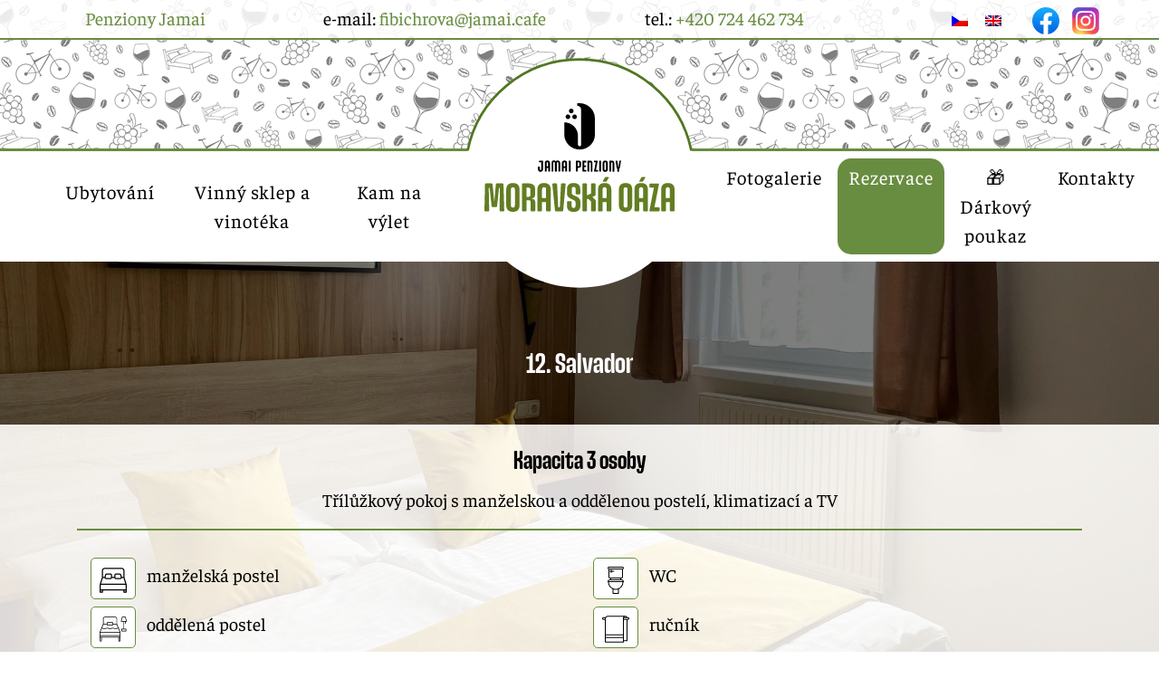

--- FILE ---
content_type: text/html; charset=UTF-8
request_url: https://moravskaoaza.penzionyjamai.cz/salvador/
body_size: 11853
content:
<!DOCTYPE html>
<html class="no-js" lang="cs-CZ">

<head>
    <meta charset="UTF-8">
    <title>12. Salvador - Penzion Moravská Oáza</title>
    <link rel="profile" href="http://gmpg.org/xfn/11" />
    <link rel="pingback" href="https://moravskaoaza.penzionyjamai.cz/xmlrpc.php" />

    <meta name="viewport" content="width=device-width, initial-scale=1.0">
    <meta name="viewport" content="width=device-width, initial-scale=1, shrink-to-fit=no">
    <meta name="description" content="Penziony Jamai">
    <meta name="author" content="ARATEC GROUP, s.r.o.">

    <meta name='robots' content='index, follow, max-image-preview:large, max-snippet:-1, max-video-preview:-1' />

	<!-- This site is optimized with the Yoast SEO plugin v26.6 - https://yoast.com/wordpress/plugins/seo/ -->
	<link rel="canonical" href="https://moravskaoaza.penzionyjamai.cz/salvador/" />
	<meta property="og:locale" content="cs_CZ" />
	<meta property="og:type" content="article" />
	<meta property="og:title" content="12. Salvador - Penzion Moravská Oáza" />
	<meta property="og:description" content="Kapacita 3 osoby Třílůžkový pokoj s manželskou a oddělenou postelí, klimatizací a TV" />
	<meta property="og:url" content="https://moravskaoaza.penzionyjamai.cz/salvador/" />
	<meta property="og:site_name" content="Penzion Moravská Oáza" />
	<meta property="article:published_time" content="2021-03-16T13:04:38+00:00" />
	<meta property="article:modified_time" content="2025-09-08T13:30:58+00:00" />
	<meta property="og:image" content="https://moravskaoaza.penzionyjamai.cz/wp-content/uploads/2024/05/salvador_01.jpg" />
	<meta property="og:image:width" content="1920" />
	<meta property="og:image:height" content="1440" />
	<meta property="og:image:type" content="image/jpeg" />
	<meta name="author" content="admin" />
	<meta name="twitter:card" content="summary_large_image" />
	<meta name="twitter:label1" content="Napsal(a)" />
	<meta name="twitter:data1" content="admin" />
	<script type="application/ld+json" class="yoast-schema-graph">{"@context":"https://schema.org","@graph":[{"@type":"Article","@id":"https://moravskaoaza.penzionyjamai.cz/salvador/#article","isPartOf":{"@id":"https://moravskaoaza.penzionyjamai.cz/salvador/"},"author":{"name":"admin","@id":"https://moravskaoaza.penzionyjamai.cz/#/schema/person/648184158fc50b8affdd35fb6c5db5c4"},"headline":"12. Salvador","datePublished":"2021-03-16T13:04:38+00:00","dateModified":"2025-09-08T13:30:58+00:00","mainEntityOfPage":{"@id":"https://moravskaoaza.penzionyjamai.cz/salvador/"},"wordCount":25,"publisher":{"@id":"https://moravskaoaza.penzionyjamai.cz/#organization"},"image":{"@id":"https://moravskaoaza.penzionyjamai.cz/salvador/#primaryimage"},"thumbnailUrl":"https://moravskaoaza.penzionyjamai.cz/wp-content/uploads/2024/05/salvador_01.jpg","articleSection":["Ubytování"],"inLanguage":"cs"},{"@type":"WebPage","@id":"https://moravskaoaza.penzionyjamai.cz/salvador/","url":"https://moravskaoaza.penzionyjamai.cz/salvador/","name":"12. Salvador - Penzion Moravská Oáza","isPartOf":{"@id":"https://moravskaoaza.penzionyjamai.cz/#website"},"primaryImageOfPage":{"@id":"https://moravskaoaza.penzionyjamai.cz/salvador/#primaryimage"},"image":{"@id":"https://moravskaoaza.penzionyjamai.cz/salvador/#primaryimage"},"thumbnailUrl":"https://moravskaoaza.penzionyjamai.cz/wp-content/uploads/2024/05/salvador_01.jpg","datePublished":"2021-03-16T13:04:38+00:00","dateModified":"2025-09-08T13:30:58+00:00","breadcrumb":{"@id":"https://moravskaoaza.penzionyjamai.cz/salvador/#breadcrumb"},"inLanguage":"cs","potentialAction":[{"@type":"ReadAction","target":["https://moravskaoaza.penzionyjamai.cz/salvador/"]}]},{"@type":"ImageObject","inLanguage":"cs","@id":"https://moravskaoaza.penzionyjamai.cz/salvador/#primaryimage","url":"https://moravskaoaza.penzionyjamai.cz/wp-content/uploads/2024/05/salvador_01.jpg","contentUrl":"https://moravskaoaza.penzionyjamai.cz/wp-content/uploads/2024/05/salvador_01.jpg","width":1920,"height":1440},{"@type":"BreadcrumbList","@id":"https://moravskaoaza.penzionyjamai.cz/salvador/#breadcrumb","itemListElement":[{"@type":"ListItem","position":1,"name":"Home","item":"https://moravskaoaza.penzionyjamai.cz/"},{"@type":"ListItem","position":2,"name":"12. Salvador"}]},{"@type":"WebSite","@id":"https://moravskaoaza.penzionyjamai.cz/#website","url":"https://moravskaoaza.penzionyjamai.cz/","name":"Penzion Moravská Oáza","description":"","publisher":{"@id":"https://moravskaoaza.penzionyjamai.cz/#organization"},"potentialAction":[{"@type":"SearchAction","target":{"@type":"EntryPoint","urlTemplate":"https://moravskaoaza.penzionyjamai.cz/?s={search_term_string}"},"query-input":{"@type":"PropertyValueSpecification","valueRequired":true,"valueName":"search_term_string"}}],"inLanguage":"cs"},{"@type":"Organization","@id":"https://moravskaoaza.penzionyjamai.cz/#organization","name":"Penzion Moravská Oáza","url":"https://moravskaoaza.penzionyjamai.cz/","logo":{"@type":"ImageObject","inLanguage":"cs","@id":"https://moravskaoaza.penzionyjamai.cz/#/schema/logo/image/","url":"https://moravskaoaza.penzionyjamai.cz/wp-content/uploads/2025/10/penziony_moravska_oaza_logo_nad_sebou.svg","contentUrl":"https://moravskaoaza.penzionyjamai.cz/wp-content/uploads/2025/10/penziony_moravska_oaza_logo_nad_sebou.svg","width":"1024","height":"1024","caption":"Penzion Moravská Oáza"},"image":{"@id":"https://moravskaoaza.penzionyjamai.cz/#/schema/logo/image/"}},{"@type":"Person","@id":"https://moravskaoaza.penzionyjamai.cz/#/schema/person/648184158fc50b8affdd35fb6c5db5c4","name":"admin","image":{"@type":"ImageObject","inLanguage":"cs","@id":"https://moravskaoaza.penzionyjamai.cz/#/schema/person/image/","url":"https://secure.gravatar.com/avatar/9667e38abe8070203ce48ea3bccb6b5d72b88df7d56dbe1fe5ecf969ac1512c1?s=96&d=mm&r=g","contentUrl":"https://secure.gravatar.com/avatar/9667e38abe8070203ce48ea3bccb6b5d72b88df7d56dbe1fe5ecf969ac1512c1?s=96&d=mm&r=g","caption":"admin"},"sameAs":["http://dev-uprehady.penzionyjamai.cz"],"url":"https://moravskaoaza.penzionyjamai.cz/author/admin/"}]}</script>
	<!-- / Yoast SEO plugin. -->


<link rel="alternate" title="oEmbed (JSON)" type="application/json+oembed" href="https://moravskaoaza.penzionyjamai.cz/wp-json/oembed/1.0/embed?url=https%3A%2F%2Fmoravskaoaza.penzionyjamai.cz%2Fsalvador%2F" />
<link rel="alternate" title="oEmbed (XML)" type="text/xml+oembed" href="https://moravskaoaza.penzionyjamai.cz/wp-json/oembed/1.0/embed?url=https%3A%2F%2Fmoravskaoaza.penzionyjamai.cz%2Fsalvador%2F&#038;format=xml" />
<style id='wp-img-auto-sizes-contain-inline-css' type='text/css'>
img:is([sizes=auto i],[sizes^="auto," i]){contain-intrinsic-size:3000px 1500px}
/*# sourceURL=wp-img-auto-sizes-contain-inline-css */
</style>
<style id='wp-emoji-styles-inline-css' type='text/css'>

	img.wp-smiley, img.emoji {
		display: inline !important;
		border: none !important;
		box-shadow: none !important;
		height: 1em !important;
		width: 1em !important;
		margin: 0 0.07em !important;
		vertical-align: -0.1em !important;
		background: none !important;
		padding: 0 !important;
	}
/*# sourceURL=wp-emoji-styles-inline-css */
</style>
<style id='wp-block-library-inline-css' type='text/css'>
:root{--wp-block-synced-color:#7a00df;--wp-block-synced-color--rgb:122,0,223;--wp-bound-block-color:var(--wp-block-synced-color);--wp-editor-canvas-background:#ddd;--wp-admin-theme-color:#007cba;--wp-admin-theme-color--rgb:0,124,186;--wp-admin-theme-color-darker-10:#006ba1;--wp-admin-theme-color-darker-10--rgb:0,107,160.5;--wp-admin-theme-color-darker-20:#005a87;--wp-admin-theme-color-darker-20--rgb:0,90,135;--wp-admin-border-width-focus:2px}@media (min-resolution:192dpi){:root{--wp-admin-border-width-focus:1.5px}}.wp-element-button{cursor:pointer}:root .has-very-light-gray-background-color{background-color:#eee}:root .has-very-dark-gray-background-color{background-color:#313131}:root .has-very-light-gray-color{color:#eee}:root .has-very-dark-gray-color{color:#313131}:root .has-vivid-green-cyan-to-vivid-cyan-blue-gradient-background{background:linear-gradient(135deg,#00d084,#0693e3)}:root .has-purple-crush-gradient-background{background:linear-gradient(135deg,#34e2e4,#4721fb 50%,#ab1dfe)}:root .has-hazy-dawn-gradient-background{background:linear-gradient(135deg,#faaca8,#dad0ec)}:root .has-subdued-olive-gradient-background{background:linear-gradient(135deg,#fafae1,#67a671)}:root .has-atomic-cream-gradient-background{background:linear-gradient(135deg,#fdd79a,#004a59)}:root .has-nightshade-gradient-background{background:linear-gradient(135deg,#330968,#31cdcf)}:root .has-midnight-gradient-background{background:linear-gradient(135deg,#020381,#2874fc)}:root{--wp--preset--font-size--normal:16px;--wp--preset--font-size--huge:42px}.has-regular-font-size{font-size:1em}.has-larger-font-size{font-size:2.625em}.has-normal-font-size{font-size:var(--wp--preset--font-size--normal)}.has-huge-font-size{font-size:var(--wp--preset--font-size--huge)}.has-text-align-center{text-align:center}.has-text-align-left{text-align:left}.has-text-align-right{text-align:right}.has-fit-text{white-space:nowrap!important}#end-resizable-editor-section{display:none}.aligncenter{clear:both}.items-justified-left{justify-content:flex-start}.items-justified-center{justify-content:center}.items-justified-right{justify-content:flex-end}.items-justified-space-between{justify-content:space-between}.screen-reader-text{border:0;clip-path:inset(50%);height:1px;margin:-1px;overflow:hidden;padding:0;position:absolute;width:1px;word-wrap:normal!important}.screen-reader-text:focus{background-color:#ddd;clip-path:none;color:#444;display:block;font-size:1em;height:auto;left:5px;line-height:normal;padding:15px 23px 14px;text-decoration:none;top:5px;width:auto;z-index:100000}html :where(.has-border-color){border-style:solid}html :where([style*=border-top-color]){border-top-style:solid}html :where([style*=border-right-color]){border-right-style:solid}html :where([style*=border-bottom-color]){border-bottom-style:solid}html :where([style*=border-left-color]){border-left-style:solid}html :where([style*=border-width]){border-style:solid}html :where([style*=border-top-width]){border-top-style:solid}html :where([style*=border-right-width]){border-right-style:solid}html :where([style*=border-bottom-width]){border-bottom-style:solid}html :where([style*=border-left-width]){border-left-style:solid}html :where(img[class*=wp-image-]){height:auto;max-width:100%}:where(figure){margin:0 0 1em}html :where(.is-position-sticky){--wp-admin--admin-bar--position-offset:var(--wp-admin--admin-bar--height,0px)}@media screen and (max-width:600px){html :where(.is-position-sticky){--wp-admin--admin-bar--position-offset:0px}}

/*# sourceURL=wp-block-library-inline-css */
</style><style id='wp-block-columns-inline-css' type='text/css'>
.wp-block-columns{box-sizing:border-box;display:flex;flex-wrap:wrap!important}@media (min-width:782px){.wp-block-columns{flex-wrap:nowrap!important}}.wp-block-columns{align-items:normal!important}.wp-block-columns.are-vertically-aligned-top{align-items:flex-start}.wp-block-columns.are-vertically-aligned-center{align-items:center}.wp-block-columns.are-vertically-aligned-bottom{align-items:flex-end}@media (max-width:781px){.wp-block-columns:not(.is-not-stacked-on-mobile)>.wp-block-column{flex-basis:100%!important}}@media (min-width:782px){.wp-block-columns:not(.is-not-stacked-on-mobile)>.wp-block-column{flex-basis:0;flex-grow:1}.wp-block-columns:not(.is-not-stacked-on-mobile)>.wp-block-column[style*=flex-basis]{flex-grow:0}}.wp-block-columns.is-not-stacked-on-mobile{flex-wrap:nowrap!important}.wp-block-columns.is-not-stacked-on-mobile>.wp-block-column{flex-basis:0;flex-grow:1}.wp-block-columns.is-not-stacked-on-mobile>.wp-block-column[style*=flex-basis]{flex-grow:0}:where(.wp-block-columns){margin-bottom:1.75em}:where(.wp-block-columns.has-background){padding:1.25em 2.375em}.wp-block-column{flex-grow:1;min-width:0;overflow-wrap:break-word;word-break:break-word}.wp-block-column.is-vertically-aligned-top{align-self:flex-start}.wp-block-column.is-vertically-aligned-center{align-self:center}.wp-block-column.is-vertically-aligned-bottom{align-self:flex-end}.wp-block-column.is-vertically-aligned-stretch{align-self:stretch}.wp-block-column.is-vertically-aligned-bottom,.wp-block-column.is-vertically-aligned-center,.wp-block-column.is-vertically-aligned-top{width:100%}
/*# sourceURL=https://moravskaoaza.penzionyjamai.cz/wp-includes/blocks/columns/style.min.css */
</style>
<style id='global-styles-inline-css' type='text/css'>
:root{--wp--preset--aspect-ratio--square: 1;--wp--preset--aspect-ratio--4-3: 4/3;--wp--preset--aspect-ratio--3-4: 3/4;--wp--preset--aspect-ratio--3-2: 3/2;--wp--preset--aspect-ratio--2-3: 2/3;--wp--preset--aspect-ratio--16-9: 16/9;--wp--preset--aspect-ratio--9-16: 9/16;--wp--preset--color--black: #000000;--wp--preset--color--cyan-bluish-gray: #abb8c3;--wp--preset--color--white: #ffffff;--wp--preset--color--pale-pink: #f78da7;--wp--preset--color--vivid-red: #cf2e2e;--wp--preset--color--luminous-vivid-orange: #ff6900;--wp--preset--color--luminous-vivid-amber: #fcb900;--wp--preset--color--light-green-cyan: #7bdcb5;--wp--preset--color--vivid-green-cyan: #00d084;--wp--preset--color--pale-cyan-blue: #8ed1fc;--wp--preset--color--vivid-cyan-blue: #0693e3;--wp--preset--color--vivid-purple: #9b51e0;--wp--preset--gradient--vivid-cyan-blue-to-vivid-purple: linear-gradient(135deg,rgb(6,147,227) 0%,rgb(155,81,224) 100%);--wp--preset--gradient--light-green-cyan-to-vivid-green-cyan: linear-gradient(135deg,rgb(122,220,180) 0%,rgb(0,208,130) 100%);--wp--preset--gradient--luminous-vivid-amber-to-luminous-vivid-orange: linear-gradient(135deg,rgb(252,185,0) 0%,rgb(255,105,0) 100%);--wp--preset--gradient--luminous-vivid-orange-to-vivid-red: linear-gradient(135deg,rgb(255,105,0) 0%,rgb(207,46,46) 100%);--wp--preset--gradient--very-light-gray-to-cyan-bluish-gray: linear-gradient(135deg,rgb(238,238,238) 0%,rgb(169,184,195) 100%);--wp--preset--gradient--cool-to-warm-spectrum: linear-gradient(135deg,rgb(74,234,220) 0%,rgb(151,120,209) 20%,rgb(207,42,186) 40%,rgb(238,44,130) 60%,rgb(251,105,98) 80%,rgb(254,248,76) 100%);--wp--preset--gradient--blush-light-purple: linear-gradient(135deg,rgb(255,206,236) 0%,rgb(152,150,240) 100%);--wp--preset--gradient--blush-bordeaux: linear-gradient(135deg,rgb(254,205,165) 0%,rgb(254,45,45) 50%,rgb(107,0,62) 100%);--wp--preset--gradient--luminous-dusk: linear-gradient(135deg,rgb(255,203,112) 0%,rgb(199,81,192) 50%,rgb(65,88,208) 100%);--wp--preset--gradient--pale-ocean: linear-gradient(135deg,rgb(255,245,203) 0%,rgb(182,227,212) 50%,rgb(51,167,181) 100%);--wp--preset--gradient--electric-grass: linear-gradient(135deg,rgb(202,248,128) 0%,rgb(113,206,126) 100%);--wp--preset--gradient--midnight: linear-gradient(135deg,rgb(2,3,129) 0%,rgb(40,116,252) 100%);--wp--preset--font-size--small: 13px;--wp--preset--font-size--medium: 20px;--wp--preset--font-size--large: 36px;--wp--preset--font-size--x-large: 42px;--wp--preset--spacing--20: 0.44rem;--wp--preset--spacing--30: 0.67rem;--wp--preset--spacing--40: 1rem;--wp--preset--spacing--50: 1.5rem;--wp--preset--spacing--60: 2.25rem;--wp--preset--spacing--70: 3.38rem;--wp--preset--spacing--80: 5.06rem;--wp--preset--shadow--natural: 6px 6px 9px rgba(0, 0, 0, 0.2);--wp--preset--shadow--deep: 12px 12px 50px rgba(0, 0, 0, 0.4);--wp--preset--shadow--sharp: 6px 6px 0px rgba(0, 0, 0, 0.2);--wp--preset--shadow--outlined: 6px 6px 0px -3px rgb(255, 255, 255), 6px 6px rgb(0, 0, 0);--wp--preset--shadow--crisp: 6px 6px 0px rgb(0, 0, 0);}:where(.is-layout-flex){gap: 0.5em;}:where(.is-layout-grid){gap: 0.5em;}body .is-layout-flex{display: flex;}.is-layout-flex{flex-wrap: wrap;align-items: center;}.is-layout-flex > :is(*, div){margin: 0;}body .is-layout-grid{display: grid;}.is-layout-grid > :is(*, div){margin: 0;}:where(.wp-block-columns.is-layout-flex){gap: 2em;}:where(.wp-block-columns.is-layout-grid){gap: 2em;}:where(.wp-block-post-template.is-layout-flex){gap: 1.25em;}:where(.wp-block-post-template.is-layout-grid){gap: 1.25em;}.has-black-color{color: var(--wp--preset--color--black) !important;}.has-cyan-bluish-gray-color{color: var(--wp--preset--color--cyan-bluish-gray) !important;}.has-white-color{color: var(--wp--preset--color--white) !important;}.has-pale-pink-color{color: var(--wp--preset--color--pale-pink) !important;}.has-vivid-red-color{color: var(--wp--preset--color--vivid-red) !important;}.has-luminous-vivid-orange-color{color: var(--wp--preset--color--luminous-vivid-orange) !important;}.has-luminous-vivid-amber-color{color: var(--wp--preset--color--luminous-vivid-amber) !important;}.has-light-green-cyan-color{color: var(--wp--preset--color--light-green-cyan) !important;}.has-vivid-green-cyan-color{color: var(--wp--preset--color--vivid-green-cyan) !important;}.has-pale-cyan-blue-color{color: var(--wp--preset--color--pale-cyan-blue) !important;}.has-vivid-cyan-blue-color{color: var(--wp--preset--color--vivid-cyan-blue) !important;}.has-vivid-purple-color{color: var(--wp--preset--color--vivid-purple) !important;}.has-black-background-color{background-color: var(--wp--preset--color--black) !important;}.has-cyan-bluish-gray-background-color{background-color: var(--wp--preset--color--cyan-bluish-gray) !important;}.has-white-background-color{background-color: var(--wp--preset--color--white) !important;}.has-pale-pink-background-color{background-color: var(--wp--preset--color--pale-pink) !important;}.has-vivid-red-background-color{background-color: var(--wp--preset--color--vivid-red) !important;}.has-luminous-vivid-orange-background-color{background-color: var(--wp--preset--color--luminous-vivid-orange) !important;}.has-luminous-vivid-amber-background-color{background-color: var(--wp--preset--color--luminous-vivid-amber) !important;}.has-light-green-cyan-background-color{background-color: var(--wp--preset--color--light-green-cyan) !important;}.has-vivid-green-cyan-background-color{background-color: var(--wp--preset--color--vivid-green-cyan) !important;}.has-pale-cyan-blue-background-color{background-color: var(--wp--preset--color--pale-cyan-blue) !important;}.has-vivid-cyan-blue-background-color{background-color: var(--wp--preset--color--vivid-cyan-blue) !important;}.has-vivid-purple-background-color{background-color: var(--wp--preset--color--vivid-purple) !important;}.has-black-border-color{border-color: var(--wp--preset--color--black) !important;}.has-cyan-bluish-gray-border-color{border-color: var(--wp--preset--color--cyan-bluish-gray) !important;}.has-white-border-color{border-color: var(--wp--preset--color--white) !important;}.has-pale-pink-border-color{border-color: var(--wp--preset--color--pale-pink) !important;}.has-vivid-red-border-color{border-color: var(--wp--preset--color--vivid-red) !important;}.has-luminous-vivid-orange-border-color{border-color: var(--wp--preset--color--luminous-vivid-orange) !important;}.has-luminous-vivid-amber-border-color{border-color: var(--wp--preset--color--luminous-vivid-amber) !important;}.has-light-green-cyan-border-color{border-color: var(--wp--preset--color--light-green-cyan) !important;}.has-vivid-green-cyan-border-color{border-color: var(--wp--preset--color--vivid-green-cyan) !important;}.has-pale-cyan-blue-border-color{border-color: var(--wp--preset--color--pale-cyan-blue) !important;}.has-vivid-cyan-blue-border-color{border-color: var(--wp--preset--color--vivid-cyan-blue) !important;}.has-vivid-purple-border-color{border-color: var(--wp--preset--color--vivid-purple) !important;}.has-vivid-cyan-blue-to-vivid-purple-gradient-background{background: var(--wp--preset--gradient--vivid-cyan-blue-to-vivid-purple) !important;}.has-light-green-cyan-to-vivid-green-cyan-gradient-background{background: var(--wp--preset--gradient--light-green-cyan-to-vivid-green-cyan) !important;}.has-luminous-vivid-amber-to-luminous-vivid-orange-gradient-background{background: var(--wp--preset--gradient--luminous-vivid-amber-to-luminous-vivid-orange) !important;}.has-luminous-vivid-orange-to-vivid-red-gradient-background{background: var(--wp--preset--gradient--luminous-vivid-orange-to-vivid-red) !important;}.has-very-light-gray-to-cyan-bluish-gray-gradient-background{background: var(--wp--preset--gradient--very-light-gray-to-cyan-bluish-gray) !important;}.has-cool-to-warm-spectrum-gradient-background{background: var(--wp--preset--gradient--cool-to-warm-spectrum) !important;}.has-blush-light-purple-gradient-background{background: var(--wp--preset--gradient--blush-light-purple) !important;}.has-blush-bordeaux-gradient-background{background: var(--wp--preset--gradient--blush-bordeaux) !important;}.has-luminous-dusk-gradient-background{background: var(--wp--preset--gradient--luminous-dusk) !important;}.has-pale-ocean-gradient-background{background: var(--wp--preset--gradient--pale-ocean) !important;}.has-electric-grass-gradient-background{background: var(--wp--preset--gradient--electric-grass) !important;}.has-midnight-gradient-background{background: var(--wp--preset--gradient--midnight) !important;}.has-small-font-size{font-size: var(--wp--preset--font-size--small) !important;}.has-medium-font-size{font-size: var(--wp--preset--font-size--medium) !important;}.has-large-font-size{font-size: var(--wp--preset--font-size--large) !important;}.has-x-large-font-size{font-size: var(--wp--preset--font-size--x-large) !important;}
:where(.wp-block-columns.is-layout-flex){gap: 2em;}:where(.wp-block-columns.is-layout-grid){gap: 2em;}
/*# sourceURL=global-styles-inline-css */
</style>
<style id='core-block-supports-inline-css' type='text/css'>
.wp-container-core-columns-is-layout-9d6595d7{flex-wrap:nowrap;}
/*# sourceURL=core-block-supports-inline-css */
</style>

<style id='classic-theme-styles-inline-css' type='text/css'>
/*! This file is auto-generated */
.wp-block-button__link{color:#fff;background-color:#32373c;border-radius:9999px;box-shadow:none;text-decoration:none;padding:calc(.667em + 2px) calc(1.333em + 2px);font-size:1.125em}.wp-block-file__button{background:#32373c;color:#fff;text-decoration:none}
/*# sourceURL=/wp-includes/css/classic-themes.min.css */
</style>
<link rel='stylesheet' id='foogallery-core-css' href='https://moravskaoaza.penzionyjamai.cz/wp-content/plugins/foogallery/extensions/default-templates/shared/css/foogallery.min.css?ver=3.1.1' type='text/css' media='all' />
<link rel='stylesheet' id='foobox-free-min-css' href='https://moravskaoaza.penzionyjamai.cz/wp-content/plugins/foobox-image-lightbox/free/css/foobox.free.min.css?ver=2.7.35' type='text/css' media='all' />
<link rel='stylesheet' id='trp-language-switcher-style-css' href='https://moravskaoaza.penzionyjamai.cz/wp-content/plugins/translatepress-multilingual/assets/css/trp-language-switcher.css?ver=3.0.6' type='text/css' media='all' />
<link rel='stylesheet' id='bootstrap-css' href='https://moravskaoaza.penzionyjamai.cz/wp-content/themes/penzionyjamai/css/bootstrap.min.css?ver=6.9' type='text/css' media='all' />
<link rel='stylesheet' id='animate-css' href='https://moravskaoaza.penzionyjamai.cz/wp-content/themes/penzionyjamai/css/animate.css?ver=6.9' type='text/css' media='all' />
<link rel='stylesheet' id='fontawesome-css' href='https://moravskaoaza.penzionyjamai.cz/wp-content/themes/penzionyjamai/css/fontawesome/css/all.css?ver=6.9' type='text/css' media='all' />
<link rel='stylesheet' id='penzionyjamai-style-css' href='https://moravskaoaza.penzionyjamai.cz/wp-content/themes/penzionyjamai/style.css?ver=1.0.1' type='text/css' media='all' />
<script type="text/javascript" src="https://moravskaoaza.penzionyjamai.cz/wp-includes/js/jquery/jquery.min.js?ver=3.7.1" id="jquery-core-js"></script>
<script type="text/javascript" src="https://moravskaoaza.penzionyjamai.cz/wp-includes/js/jquery/jquery-migrate.min.js?ver=3.4.1" id="jquery-migrate-js"></script>
<script type="text/javascript" id="foobox-free-min-js-before">
/* <![CDATA[ */
/* Run FooBox FREE (v2.7.35) */
var FOOBOX = window.FOOBOX = {
	ready: true,
	disableOthers: false,
	o: {wordpress: { enabled: true }, countMessage:'Foto %index z %total', captions: { dataTitle: ["captionTitle","title"], dataDesc: ["captionDesc","description"] }, rel: '', excludes:'.fbx-link,.nofoobox,.nolightbox,a[href*="pinterest.com/pin/create/button/"]', affiliate : { enabled: false }, error: "Could not load the item"},
	selectors: [
		".foogallery-container.foogallery-lightbox-foobox", ".foogallery-container.foogallery-lightbox-foobox-free", ".gallery", ".wp-block-gallery", ".wp-caption", ".wp-block-image", "a:has(img[class*=wp-image-])", ".foobox"
	],
	pre: function( $ ){
		// Custom JavaScript (Pre)
		
	},
	post: function( $ ){
		// Custom JavaScript (Post)
		
		// Custom Captions Code
		
	},
	custom: function( $ ){
		// Custom Extra JS
		
	}
};
//# sourceURL=foobox-free-min-js-before
/* ]]> */
</script>
<script type="text/javascript" src="https://moravskaoaza.penzionyjamai.cz/wp-content/plugins/foobox-image-lightbox/free/js/foobox.free.min.js?ver=2.7.35" id="foobox-free-min-js"></script>
<link rel="https://api.w.org/" href="https://moravskaoaza.penzionyjamai.cz/wp-json/" /><link rel="alternate" title="JSON" type="application/json" href="https://moravskaoaza.penzionyjamai.cz/wp-json/wp/v2/posts/277" /><link rel="EditURI" type="application/rsd+xml" title="RSD" href="https://moravskaoaza.penzionyjamai.cz/xmlrpc.php?rsd" />
<meta name="generator" content="WordPress 6.9" />
<link rel='shortlink' href='https://moravskaoaza.penzionyjamai.cz/?p=277' />
<link rel="alternate" hreflang="cs-CZ" href="https://moravskaoaza.penzionyjamai.cz/salvador/"/>
<link rel="alternate" hreflang="en-GB" href="https://moravskaoaza.penzionyjamai.cz/en/salvador/"/>
<link rel="alternate" hreflang="cs" href="https://moravskaoaza.penzionyjamai.cz/salvador/"/>
<link rel="alternate" hreflang="en" href="https://moravskaoaza.penzionyjamai.cz/en/salvador/"/>
<style type="text/css">
				.penzionyjamai_page_content{
					background-image:url('https://moravskaoaza.penzionyjamai.cz/wp-content/uploads/2024/05/salvador_01.jpg');}</style>        <script>
            jQuery(document).ready(function($) {
                //	Smooth scrolling - start

                $('a[href*="#"]')
                    // Remove links that don't actually link to anything
                    .not('[href="#"]')
                    .not('[href="#0"]')
                    .click(function(event) {
                        // On-page links
                        // Figure out element to scroll to
                        var target = $(this.hash);
                        var temp = target;
                        target = target.length ? target : $('[name=' + this.hash.slice(1) + ']');
                        // Does a scroll target exist?
                        if (target.length) {
                            // Only prevent default if animation is actually gonna happen
                            event.preventDefault();

                            $('html, body').animate({
                                scrollTop: target.offset().top - 155
                            }, 1000, function() {
                                // Callback after animation
                                // Must change focus!
                                obj = window.history.state;
                                if ("undefined" !== typeof history.replaceState) {
                                    window.history.replaceState(null, null, "#" + temp[0].id);
                                } else {
                                    window.location.hash = "#" + temp[0].id;
                                }

                                var target = $(target);
                                target.focus();

                                if (target.is(":focus")) { // Checking if the target was focused
                                    return false;
                                } else {
                                    target.attr('tabindex', '-1'); // Adding tabindex for elements not focusable
                                    target.focus(); // Set focus again
                                };

                            });
                        }
                    });
            });
            //Smooth scrolling - end
        </script>
        <script>
        jQuery(document).ready(function($) {
            // Fixed header - start
            var header = document.getElementById("header-menu");
            var header_mobile = document.getElementById("sticky-mobile");
            var header_mobile_navbarCollapse = document.getElementById("navbarCollapse");

            // Get the offset position of the navbar
            var sticky = header.offsetTop;
            var sticky_mobile = 400;

            // Get Back to Top Button
            backToTopButton = document.getElementById("toTopBtn");


            // When the user scrolls the page, execute myFunction

            window.onscroll = function() {
                stickyFunction()
            };
            window.onresize = function() {
                stickyFunction()
            };
            // Add the sticky class to the header when you reach its scroll position. Remove "sticky" when you leave the scroll position
            function stickyFunction() {
                if (window.outerWidth > 1199) {
                    if (window.pageYOffset > sticky) {
                        header.classList.add("sticky");
                        backToTopButton.style.display = "block";

                    } else {
                        header.classList.remove("sticky");
                        backToTopButton.style.display = "none";
                    }
                    header_mobile.classList.remove("show");
                    header_mobile_navbarCollapse.classList.remove("stickynavbar");
                } else {
                    if (window.pageYOffset > sticky_mobile) {
                        header_mobile.classList.add("show");
                        header_mobile_navbarCollapse.classList.add("stickynavbar");
                        backToTopButton.style.display = "block";
                    } else {
                        header_mobile.classList.remove("show");
                        header_mobile_navbarCollapse.classList.remove("stickynavbar");

                        backToTopButton.style.display = "none";
                    }
                    header.classList.remove("sticky");
                }
            }
            // Fixed header - end
        });
    </script>
    <!-- Google tag (gtag.js) -->
    <script async src="https://www.googletagmanager.com/gtag/js?id=G-ZXPZ6NBQKZ"></script>
    <script>
        window.dataLayer = window.dataLayer || [];

        function gtag() {
            dataLayer.push(arguments);
        }
        gtag('js', new Date());
        gtag('config', 'G-ZXPZ6NBQKZ');
    </script>
<style id="uagb-style-conditional-extension">@media (min-width: 1025px){body .uag-hide-desktop.uagb-google-map__wrap,body .uag-hide-desktop{display:none !important}}@media (min-width: 768px) and (max-width: 1024px){body .uag-hide-tab.uagb-google-map__wrap,body .uag-hide-tab{display:none !important}}@media (max-width: 767px){body .uag-hide-mob.uagb-google-map__wrap,body .uag-hide-mob{display:none !important}}</style><link rel="icon" href="https://moravskaoaza.penzionyjamai.cz/wp-content/uploads/2024/12/cropped-favicon-32x32.png" sizes="32x32" />
<link rel="icon" href="https://moravskaoaza.penzionyjamai.cz/wp-content/uploads/2024/12/cropped-favicon-192x192.png" sizes="192x192" />
<link rel="apple-touch-icon" href="https://moravskaoaza.penzionyjamai.cz/wp-content/uploads/2024/12/cropped-favicon-180x180.png" />
<meta name="msapplication-TileImage" content="https://moravskaoaza.penzionyjamai.cz/wp-content/uploads/2024/12/cropped-favicon-270x270.png" />

    <style>
        .header-top {
            background-image: url('https://moravskaoaza.penzionyjamai.cz/wp-content/themes/penzionyjamai/img/header_bg.png');
        }
    </style>
</head>

<body class="wp-singular post-template-default single single-post postid-277 single-format-standard wp-custom-logo wp-theme-penzionyjamai translatepress-cs_CZ">
        <!-- header top - mail, telefon, pattern, logo - start-->
    <div class="container-fluid header-top" id="headerTop">
        <div class="row header-top-row">
            <div class="container-fluid container-fluid-jamai">
                <div class="row">
                    <div class="col-12 col-md-3 text-center p-0 p-sm-1 header-info">
                        <p><a href="https://penzionyjamai.cz">Penziony Jamai</a></p>
                    </div>
                    <div class="col-12 col-md-3 text-center p-0 p-sm-1 header-info">
                        <p>e-mail: <a href="mailto:fibichrova@jamai.cafe">fibichrova@jamai.cafe</a></p>
                    </div>
                    <div class="col-12 col-md-3 text-center p-0 p-sm-1 header-info">
                        <p>tel.: <a href="tel:+420 724 462 734">+420 724 462 734</a></p>
                    </div>
                    <div class="col-12 col-md-3 text-center p-0 p-sm-1 header-info">

                        <div class="top-bar-right"><ul id="menu-menu-v-horni-liste" class=""><li id="menu-item-1521" class="trp-language-switcher-container menu-item menu-item-type-post_type menu-item-object-language_switcher current-language-menu-item menu-item-1521"><a href="https://moravskaoaza.penzionyjamai.cz/salvador/"><span data-no-translation><img class="trp-flag-image" src="https://moravskaoaza.penzionyjamai.cz/wp-content/plugins/translatepress-multilingual/assets/images/flags/cs_CZ.png" width="18" height="12" alt="cs_CZ" title="Czech"></span></a></li>
<li id="menu-item-1522" class="trp-language-switcher-container menu-item menu-item-type-post_type menu-item-object-language_switcher menu-item-1522"><a href="https://moravskaoaza.penzionyjamai.cz/en/salvador/"><span data-no-translation><img class="trp-flag-image" src="https://moravskaoaza.penzionyjamai.cz/wp-content/plugins/translatepress-multilingual/assets/images/flags/en_GB.png" width="18" height="12" alt="en_GB" title="English"></span></a></li>
</ul></div>
                        <p class="social-icons">
                            <a href="https://www.facebook.com/profile.php?id=100057198049976" target="_blank" title="Facebook">
                                <img class="social-icon" src="https://moravskaoaza.penzionyjamai.cz/wp-content/themes/penzionyjamai/img/fb.svg" alt="Facebook">
                            </a>
                            <a href="https://www.instagram.com/moravska_oaza/" target="_blank" title="Instagram">
                                <img class="social-icon" src="https://moravskaoaza.penzionyjamai.cz/wp-content/themes/penzionyjamai/img/ig.svg" alt="Instagram">
                            </a>
                        </p>
                    </div>
                </div>
            </div>
        </div>
        <div class="row">
            <div class="col-12 logo-container text-center">
                <nav class="navbar p-0 jp-navbar navbar-expand-xl navbar-light">
                    <button class="navbar-toggler justify-content-end" type="button" data-toggle="collapse" data-target="#navbarCollapse" aria-controls="navbarCollapse" aria-expanded="false" aria-label="Toggle navigation">
                        <span class="navbar-toggler-icon"></span>
                    </button>
                </nav>
                <div class="header-logo-container">
                    <a href="https://moravskaoaza.penzionyjamai.cz/" class="custom-logo-link" rel="home"><img width="252" height="254" src="https://moravskaoaza.penzionyjamai.cz/wp-content/uploads/2024/12/logo_kolecko.svg" class="custom-logo" alt="Penzion Moravská Oáza" decoding="async" fetchpriority="high" /></a>                </div>
            </div>
        </div>

        <div class="row" id="sticky-mobile">
            <div class="col-12 text-center">
                <nav class="navbar p-0 jp-navbar navbar-expand-xl navbar-light">
                    <button class="navbar-toggler justify-content-end" type="button" data-toggle="collapse" data-target="#navbarCollapse" aria-controls="navbarCollapse" aria-expanded="false" aria-label="Toggle navigation">
                        <span class="navbar-toggler-icon"></span>
                    </button>
                </nav>
                <a href="/"><img class="header-logo-mobile-sticky" src="https://moravskaoaza.penzionyjamai.cz/wp-content/themes/penzionyjamai/img/logo_penzion_moravska_oaza.svg"></a>
            </div>
        </div>
    </div>
    <!-- header top - mail, telefon, pattern, logo - end -->

    <div class="container-fluid header-menu" id="header-menu">
        <div class="row">
            <header class="col">
                <nav class="navbar py-2 navbar-expand-xl navbar-light">
                    <div class="mobile-menu-container collapse navbar-collapse" id="navbarCollapse">
                        <div class="menu-left-div justify-content-end pr-xl-4">
                            <div class="header-menu-left"><ul id="menu-leve-menu" class=""><li id="menu-item-228" class="menu-item menu-item-type-post_type menu-item-object-page menu-item-228"><a href="https://moravskaoaza.penzionyjamai.cz/ubytovani/">Ubytování</a></li>
<li id="menu-item-1118" class="menu-item menu-item-type-post_type menu-item-object-page menu-item-1118"><a href="https://moravskaoaza.penzionyjamai.cz/vinny-sklep/">Vinný sklep a vinotéka</a></li>
<li id="menu-item-98" class="menu-item menu-item-type-post_type menu-item-object-page menu-item-has-children menu-item-98"><a href="https://moravskaoaza.penzionyjamai.cz/kam-na-vylet/">Kam na výlet</a>
<ul class="sub-menu">
	<li id="menu-item-1637" class="highlighted-menu-link menu-item menu-item-type-post_type menu-item-object-page menu-item-1637"><a href="https://moravskaoaza.penzionyjamai.cz/akce-v-okoli-seznam/">Akce v okolí</a></li>
	<li id="menu-item-193" class="menu-item menu-item-type-custom menu-item-object-custom menu-item-193"><a href="/kam-na-vylet#lednicko-valticky-areal">Lednicko-valtický areál</a></li>
</ul>
</li>
</ul></div>                        </div>
                        <div class="header-logo-blank d-none d-xl-block">
                            <a href="/" class="header-logo-sticky"><img src="https://moravskaoaza.penzionyjamai.cz/wp-content/themes/penzionyjamai/img/logo_penzion_moravska_oaza.svg"></a>
                        </div>

                        <div class="menu-right-div justify-content-start pl-xl-4">
                            <div class="header-menu-right"><ul id="menu-prave-menu" class=""><li id="menu-item-101" class="menu-item menu-item-type-post_type menu-item-object-page menu-item-101"><a href="https://moravskaoaza.penzionyjamai.cz/fotogalerie/">Fotogalerie</a></li>
<li id="menu-item-99" class="highlighted-menu-link menu-item menu-item-type-post_type menu-item-object-page menu-item-99"><a href="https://moravskaoaza.penzionyjamai.cz/rezervace/">Rezervace</a></li>
<li id="menu-item-1649" class="menu-item menu-item-type-post_type menu-item-object-page menu-item-1649"><a href="https://moravskaoaza.penzionyjamai.cz/darkovy-poukaz/">🎁 Dárkový poukaz</a></li>
<li id="menu-item-100" class="menu-item menu-item-type-post_type menu-item-object-page menu-item-100"><a href="https://moravskaoaza.penzionyjamai.cz/kontakty/">Kontakty</a></li>
</ul></div>                        </div>
                    </div>
                </nav>
            </header>
        </div>
    </div>
<div id="post-277" class="penzionyjamai_page_content post-277 post type-post status-publish format-standard has-post-thumbnail hentry category-ubytovani">
	<div class="container-fluid px-0 penzionyjamai_title pt-0">
		<div class="overlay d-flex align-items-end p-3 justify-content-center">
			<h1 class="text-center">12. Salvador</h1>		</div>
	</div>

	<div class="container-fluid penzionyjamai_content px-0">
		<div class="overlay pt-4 pb-5">
			<div class="container">
				<div class="uryvek">
					<h3>Kapacita 3 osoby</h3>
<p>Třílůžkový pokoj s manželskou a oddělenou postelí, klimatizací a TV</p>
				</div>
				
<div class="wp-block-columns is-layout-flex wp-container-core-columns-is-layout-9d6595d7 wp-block-columns-is-layout-flex">
<div class="wp-block-column is-layout-flow wp-block-column-is-layout-flow">
<div class="ubytovani-item">
<div class="ubytovani-item-ikona"><img decoding="async" src="/wp-content/themes/penzionyjamai/img/ubytovani/manzelska_postel.svg"></div><div class="ubytovani-item-popis">manželská postel</div>
</div>

<div class="ubytovani-item">
<div class="ubytovani-item-ikona"><img decoding="async" src="/wp-content/themes/penzionyjamai/img/ubytovani/oddelene_postele.svg"></div><div class="ubytovani-item-popis">oddělená postel</div>
</div>

<div class="ubytovani-item">
<div class="ubytovani-item-ikona"><img decoding="async" src="/wp-content/themes/penzionyjamai/img/ubytovani/wifi.svg"></div><div class="ubytovani-item-popis">WiFi</div>
</div>

<div class="ubytovani-item">
<div class="ubytovani-item-ikona"><img decoding="async" src="/wp-content/themes/penzionyjamai/img/ubytovani/tv.svg"></div><div class="ubytovani-item-popis">TV</div>
</div>

<div class="ubytovani-item">
<div class="ubytovani-item-ikona"><img decoding="async" src="/wp-content/themes/penzionyjamai/img/ubytovani/klimatizace.svg"></div><div class="ubytovani-item-popis">klimatizace</div>
</div>

<div class="ubytovani-item">
<div class="ubytovani-item-ikona"><img decoding="async" src="/wp-content/themes/penzionyjamai/img/ubytovani/sprcha.svg"></div><div class="ubytovani-item-popis">sprcha</div>
</div>
</div>



<div class="wp-block-column is-layout-flow wp-block-column-is-layout-flow">
<div class="ubytovani-item">
<div class="ubytovani-item-ikona"><img decoding="async" src="/wp-content/themes/penzionyjamai/img/ubytovani/wc.svg"></div><div class="ubytovani-item-popis">WC</div>
</div>

<div class="ubytovani-item">
<div class="ubytovani-item-ikona"><img decoding="async" src="/wp-content/themes/penzionyjamai/img/ubytovani/rucnik.svg"></div><div class="ubytovani-item-popis">ručník</div>
</div>

<div class="ubytovani-item">
<div class="ubytovani-item-ikona"><img decoding="async" src="/wp-content/themes/penzionyjamai/img/ubytovani/osuska.svg"></div><div class="ubytovani-item-popis">osuška</div>
</div>

<div class="ubytovani-item">
<div class="ubytovani-item-ikona"><img decoding="async" src="/wp-content/themes/penzionyjamai/img/ubytovani/fen.svg"></div><div class="ubytovani-item-popis">fén na vlasy</div>
</div>

<div class="ubytovani-item">
<div class="ubytovani-item-ikona"><img decoding="async" src="/wp-content/themes/penzionyjamai/img/ubytovani/toaletni_potreby.svg"></div><div class="ubytovani-item-popis">toaletní potřeby</div>
</div>

<div class="ubytovani-item">
<div class="ubytovani-item-ikona"><img decoding="async" src="/wp-content/themes/penzionyjamai/img/ubytovani/skrin.svg"></div><div class="ubytovani-item-popis">skříň</div>
</div>
</div>
</div>


<style type="text/css">
#foogallery-gallery-1443.fg-masonry { --fg-gutter: 10px; }</style>
			<div class="foogallery foogallery-container foogallery-masonry foogallery-lightbox-foobox fg-center fg-masonry fg-ready fg-transparent fg-border-thin fg-shadow-small fg-loading-default fg-loaded-fade-in fg-captions-bottom fg-hover-fade fg-hover-plus fg-col3" id="foogallery-gallery-1443" data-foogallery="{&quot;item&quot;:{&quot;showCaptionTitle&quot;:false,&quot;showCaptionDescription&quot;:false},&quot;lazy&quot;:true}" style="--fg-title-line-clamp: 0; --fg-description-line-clamp: 0;" >
		<div class="fg-column-width"></div>
	<div class="fg-gutter-width"></div>
		<div class="fg-item fg-type-image fg-idle"><figure class="fg-item-inner"><a href="https://moravskaoaza.penzionyjamai.cz/wp-content/uploads/2024/05/salvador_01.jpg" data-attachment-id="1444" data-type="image" class="fg-thumb"><span class="fg-image-wrap"><img decoding="async" width="1920" height="1440" class="skip-lazy fg-image" data-src-fg="https://moravskaoaza.penzionyjamai.cz/wp-content/uploads/2024/05/salvador_01.jpg" src="data:image/svg+xml,%3Csvg%20xmlns%3D%22http%3A%2F%2Fwww.w3.org%2F2000%2Fsvg%22%20width%3D%221920%22%20height%3D%221440%22%20viewBox%3D%220%200%201920%201440%22%3E%3C%2Fsvg%3E" loading="eager"></span><span class="fg-image-overlay"></span></a></figure><div class="fg-loader"></div></div><div class="fg-item fg-type-image fg-idle"><figure class="fg-item-inner"><a href="https://moravskaoaza.penzionyjamai.cz/wp-content/uploads/2024/05/salvador_02.jpg" data-attachment-id="1445" data-type="image" class="fg-thumb"><span class="fg-image-wrap"><img decoding="async" width="1920" height="1440" class="skip-lazy fg-image" data-src-fg="https://moravskaoaza.penzionyjamai.cz/wp-content/uploads/2024/05/salvador_02.jpg" src="data:image/svg+xml,%3Csvg%20xmlns%3D%22http%3A%2F%2Fwww.w3.org%2F2000%2Fsvg%22%20width%3D%221920%22%20height%3D%221440%22%20viewBox%3D%220%200%201920%201440%22%3E%3C%2Fsvg%3E" loading="eager"></span><span class="fg-image-overlay"></span></a></figure><div class="fg-loader"></div></div><div class="fg-item fg-type-image fg-idle"><figure class="fg-item-inner"><a href="https://moravskaoaza.penzionyjamai.cz/wp-content/uploads/2024/05/salvador_03.jpg" data-attachment-id="1446" data-type="image" class="fg-thumb"><span class="fg-image-wrap"><img decoding="async" width="1440" height="1920" class="skip-lazy fg-image" data-src-fg="https://moravskaoaza.penzionyjamai.cz/wp-content/uploads/2024/05/salvador_03.jpg" src="data:image/svg+xml,%3Csvg%20xmlns%3D%22http%3A%2F%2Fwww.w3.org%2F2000%2Fsvg%22%20width%3D%221440%22%20height%3D%221920%22%20viewBox%3D%220%200%201440%201920%22%3E%3C%2Fsvg%3E" loading="eager"></span><span class="fg-image-overlay"></span></a></figure><div class="fg-loader"></div></div><div class="fg-item fg-type-image fg-idle"><figure class="fg-item-inner"><a href="https://moravskaoaza.penzionyjamai.cz/wp-content/uploads/2024/05/salvador_04.jpg" data-attachment-id="1447" data-type="image" class="fg-thumb"><span class="fg-image-wrap"><img decoding="async" width="1920" height="1440" class="skip-lazy fg-image" data-src-fg="https://moravskaoaza.penzionyjamai.cz/wp-content/uploads/2024/05/salvador_04.jpg" src="data:image/svg+xml,%3Csvg%20xmlns%3D%22http%3A%2F%2Fwww.w3.org%2F2000%2Fsvg%22%20width%3D%221920%22%20height%3D%221440%22%20viewBox%3D%220%200%201920%201440%22%3E%3C%2Fsvg%3E" loading="eager"></span><span class="fg-image-overlay"></span></a></figure><div class="fg-loader"></div></div><div class="fg-item fg-type-image fg-idle"><figure class="fg-item-inner"><a href="https://moravskaoaza.penzionyjamai.cz/wp-content/uploads/2024/05/salvador_05.jpg" data-attachment-id="1448" data-type="image" class="fg-thumb"><span class="fg-image-wrap"><img decoding="async" width="1440" height="1920" class="skip-lazy fg-image" data-src-fg="https://moravskaoaza.penzionyjamai.cz/wp-content/uploads/2024/05/salvador_05.jpg" src="data:image/svg+xml,%3Csvg%20xmlns%3D%22http%3A%2F%2Fwww.w3.org%2F2000%2Fsvg%22%20width%3D%221440%22%20height%3D%221920%22%20viewBox%3D%220%200%201440%201920%22%3E%3C%2Fsvg%3E" loading="eager"></span><span class="fg-image-overlay"></span></a></figure><div class="fg-loader"></div></div><div class="fg-item fg-type-image fg-idle"><figure class="fg-item-inner"><a href="https://moravskaoaza.penzionyjamai.cz/wp-content/uploads/2024/05/salvador_06.jpg" data-attachment-id="1449" data-type="image" class="fg-thumb"><span class="fg-image-wrap"><img decoding="async" width="1440" height="1920" class="skip-lazy fg-image" data-src-fg="https://moravskaoaza.penzionyjamai.cz/wp-content/uploads/2024/05/salvador_06.jpg" src="data:image/svg+xml,%3Csvg%20xmlns%3D%22http%3A%2F%2Fwww.w3.org%2F2000%2Fsvg%22%20width%3D%221440%22%20height%3D%221920%22%20viewBox%3D%220%200%201440%201920%22%3E%3C%2Fsvg%3E" loading="eager"></span><span class="fg-image-overlay"></span></a></figure><div class="fg-loader"></div></div></div>									<div class="navigace_pokoje">
						<div class="row">
							<div class="col text-left">
								&#8678; <a href="https://moravskaoaza.penzionyjamai.cz/papua-nova-guinea/" rel="prev">11. Papua-Nová Guinea</a> 							</div>
							<div class="col text-right">
								<a href="https://moravskaoaza.penzionyjamai.cz/mexiko/" rel="next">13. Mexiko</a> &#8680;							</div>
						</div>
					</div>
				
			</div>
		</div>
	</div>
</div></div> <!-- container -->

		<div class="container-fluid footer-menu-container">
			<div class="container">
				<div class="row">
				   <div class="footer-menu"><ul id="menu-menu-v-paticce" class=""><li id="menu-item-567" class="menu-item menu-item-type-post_type menu-item-object-page menu-item-567"><a href="https://moravskaoaza.penzionyjamai.cz/ubytovaci-rad-penzionu-u-prehrady/">Všeobecné obchodní podmínky</a></li>
</ul></div>				</div>
			</div>
		</div>

<a href="#headerTop"><button id="toTopBtn" title="Nahoru">&uarr;</button></a>

		<footer class="container-fluid penzionyjamai-bg-dark footer">
			<div class="container">
				<div class="row">
					<div class="col-md-6 text-center text-md-left pl-md-5">
						 &copy; 2026 Penzion Moravská Oáza					</div>
					<div class="col-md-6 text-center text-md-right pr-md-5">
						Tvorba www stránek - <a href="http://aratec.cz/" target="_blank">ARATEC Group s.r.o.</a>
					</div>	
				</div>
			</div>
		</footer>


	<template id="tp-language" data-tp-language="cs_CZ"></template><script type="speculationrules">
{"prefetch":[{"source":"document","where":{"and":[{"href_matches":"/*"},{"not":{"href_matches":["/wp-*.php","/wp-admin/*","/wp-content/uploads/*","/wp-content/*","/wp-content/plugins/*","/wp-content/themes/penzionyjamai/*","/*\\?(.+)"]}},{"not":{"selector_matches":"a[rel~=\"nofollow\"]"}},{"not":{"selector_matches":".no-prefetch, .no-prefetch a"}}]},"eagerness":"conservative"}]}
</script>
    <script>
        jQuery(document).ready(function($) {
            $(".navbar li a").click(function(event) {
                // check if window is small enough so dropdown is created
                var toggle = $(".navbar").is(":visible");
                if (toggle) {
                    $(".navbar-collapse").collapse('hide');
                }
            });
        });
    </script>
<script type="text/javascript" src="https://moravskaoaza.penzionyjamai.cz/wp-content/themes/penzionyjamai/js/bootstrap.bundle.min.js?ver=1.0.0" id="bootstrap-js"></script>
<script type="text/javascript" src="https://moravskaoaza.penzionyjamai.cz/wp-includes/js/imagesloaded.min.js?ver=5.0.0" id="imagesloaded-js"></script>
<script type="text/javascript" src="https://moravskaoaza.penzionyjamai.cz/wp-includes/js/masonry.min.js?ver=4.2.2" id="masonry-js"></script>
<script type="text/javascript" src="https://moravskaoaza.penzionyjamai.cz/wp-content/plugins/foogallery/extensions/default-templates/shared/js/foogallery.min.js?ver=3.1.1" id="foogallery-core-js"></script>
<script type="text/javascript" src="https://moravskaoaza.penzionyjamai.cz/wp-content/plugins/foogallery/extensions/default-templates/shared/js/foogallery.ready.min.js?ver=3.1.1" id="foogallery-ready-js"></script>
<script id="wp-emoji-settings" type="application/json">
{"baseUrl":"https://s.w.org/images/core/emoji/17.0.2/72x72/","ext":".png","svgUrl":"https://s.w.org/images/core/emoji/17.0.2/svg/","svgExt":".svg","source":{"concatemoji":"https://moravskaoaza.penzionyjamai.cz/wp-includes/js/wp-emoji-release.min.js?ver=6.9"}}
</script>
<script type="module">
/* <![CDATA[ */
/*! This file is auto-generated */
const a=JSON.parse(document.getElementById("wp-emoji-settings").textContent),o=(window._wpemojiSettings=a,"wpEmojiSettingsSupports"),s=["flag","emoji"];function i(e){try{var t={supportTests:e,timestamp:(new Date).valueOf()};sessionStorage.setItem(o,JSON.stringify(t))}catch(e){}}function c(e,t,n){e.clearRect(0,0,e.canvas.width,e.canvas.height),e.fillText(t,0,0);t=new Uint32Array(e.getImageData(0,0,e.canvas.width,e.canvas.height).data);e.clearRect(0,0,e.canvas.width,e.canvas.height),e.fillText(n,0,0);const a=new Uint32Array(e.getImageData(0,0,e.canvas.width,e.canvas.height).data);return t.every((e,t)=>e===a[t])}function p(e,t){e.clearRect(0,0,e.canvas.width,e.canvas.height),e.fillText(t,0,0);var n=e.getImageData(16,16,1,1);for(let e=0;e<n.data.length;e++)if(0!==n.data[e])return!1;return!0}function u(e,t,n,a){switch(t){case"flag":return n(e,"\ud83c\udff3\ufe0f\u200d\u26a7\ufe0f","\ud83c\udff3\ufe0f\u200b\u26a7\ufe0f")?!1:!n(e,"\ud83c\udde8\ud83c\uddf6","\ud83c\udde8\u200b\ud83c\uddf6")&&!n(e,"\ud83c\udff4\udb40\udc67\udb40\udc62\udb40\udc65\udb40\udc6e\udb40\udc67\udb40\udc7f","\ud83c\udff4\u200b\udb40\udc67\u200b\udb40\udc62\u200b\udb40\udc65\u200b\udb40\udc6e\u200b\udb40\udc67\u200b\udb40\udc7f");case"emoji":return!a(e,"\ud83e\u1fac8")}return!1}function f(e,t,n,a){let r;const o=(r="undefined"!=typeof WorkerGlobalScope&&self instanceof WorkerGlobalScope?new OffscreenCanvas(300,150):document.createElement("canvas")).getContext("2d",{willReadFrequently:!0}),s=(o.textBaseline="top",o.font="600 32px Arial",{});return e.forEach(e=>{s[e]=t(o,e,n,a)}),s}function r(e){var t=document.createElement("script");t.src=e,t.defer=!0,document.head.appendChild(t)}a.supports={everything:!0,everythingExceptFlag:!0},new Promise(t=>{let n=function(){try{var e=JSON.parse(sessionStorage.getItem(o));if("object"==typeof e&&"number"==typeof e.timestamp&&(new Date).valueOf()<e.timestamp+604800&&"object"==typeof e.supportTests)return e.supportTests}catch(e){}return null}();if(!n){if("undefined"!=typeof Worker&&"undefined"!=typeof OffscreenCanvas&&"undefined"!=typeof URL&&URL.createObjectURL&&"undefined"!=typeof Blob)try{var e="postMessage("+f.toString()+"("+[JSON.stringify(s),u.toString(),c.toString(),p.toString()].join(",")+"));",a=new Blob([e],{type:"text/javascript"});const r=new Worker(URL.createObjectURL(a),{name:"wpTestEmojiSupports"});return void(r.onmessage=e=>{i(n=e.data),r.terminate(),t(n)})}catch(e){}i(n=f(s,u,c,p))}t(n)}).then(e=>{for(const n in e)a.supports[n]=e[n],a.supports.everything=a.supports.everything&&a.supports[n],"flag"!==n&&(a.supports.everythingExceptFlag=a.supports.everythingExceptFlag&&a.supports[n]);var t;a.supports.everythingExceptFlag=a.supports.everythingExceptFlag&&!a.supports.flag,a.supports.everything||((t=a.source||{}).concatemoji?r(t.concatemoji):t.wpemoji&&t.twemoji&&(r(t.twemoji),r(t.wpemoji)))});
//# sourceURL=https://moravskaoaza.penzionyjamai.cz/wp-includes/js/wp-emoji-loader.min.js
/* ]]> */
</script>

	</body>
</html>


--- FILE ---
content_type: text/css
request_url: https://moravskaoaza.penzionyjamai.cz/wp-content/themes/penzionyjamai/style.css?ver=1.0.1
body_size: 4914
content:
/*
Theme Name: Penziony Jamai Theme
Text Domain: penzionyjamai
Version: 1.0
Requires at least: 4.7
Requires PHP: 5.2.4
Author: Josef Janovsky
Author URI: http://aratec.cz/
License: GNU General Public License v2 or later
License URI: http://www.gnu.org/licenses/gpl-2.0.html

All files, unless otherwise stated, are released under the GNU General Public
License version 2.0 (http://www.gnu.org/licenses/gpl-2.0.html)

This theme, like WordPress, is licensed under the GPL.
Use it to make something cool, have fun, and share what you've learned
with others.
*/

@font-face {
    font-family: 'Faustina';
    src: url('font/Faustina-VariableFont_wght.ttf');
}

@font-face {
    font-family: 'Snug';
    src: url('font/Snug-Semibold.otf');
}


:root {
    --kostarika-color: rgb(235, 106, 157);
    --kuba-color: rgb(221, 150, 208);
    --kongo-color: rgb(147, 57, 150);
    --honduras-color: rgb(94, 37, 144);
    --kolumbie-color: rgb(56, 113, 193);
    --peru-color: rgb(163, 210, 229);
    --brazilie-color: rgb(56, 95, 125);
    --panama-color: rgb(102, 203, 176);
    --dominikanska-republika-color: rgb(13, 77, 42);
    --guatemala-color: rgb(80, 110, 34);
    --papua-color: rgb(137, 167, 58);
    --salvador-color: rgb(253, 221, 4);
    --mexiko-color: rgb(232, 165, 63);
    --tanzanie-color: rgb(182, 67, 36);
    --etiopie-color: rgb(200, 33, 40);
    --kena-color: rgb(136, 7, 44);
    --uganda-color: rgb(124, 50, 52);
}


body {
    color: #000;
    font-size: 20px;
    line-height: 2rem;
    font-family: 'Faustina', sans-serif;
}

.container-fluid-jamai {
    max-width: 1920px;
    margin-left: auto;
    margin-right: auto;
}


/* Text meant only for screen readers. */
.screen-reader-text {
    border: 0;
    clip: rect(1px, 1px, 1px, 1px);
    clip-path: inset(50%);
    height: 1px;
    margin: -1px;
    overflow: hidden;
    padding: 0;
    position: absolute;
    width: 1px;
    word-wrap: normal !important;
}

.screen-reader-text:focus {
    background-color: #eee;
    clip: auto !important;
    clip-path: none;
    color: #444;
    display: block;
    font-size: 1em;
    height: auto;
    left: 5px;
    line-height: normal;
    padding: 15px 23px 14px;
    text-decoration: none;
    top: 5px;
    width: auto;
    z-index: 100000;
    /* Above WP toolbar. */
}


.admin-bar .fixed-top {
    top: 32px;
}

@media only screen and (max-width: 782px) {

    .admin-bar .fixed-top {
        top: 46px;
    }
}


h1,
h2,
h3,
h4,
h5 {
    margin-top: 3rem;
    margin-bottom: 2rem;
}

h1,
h2,
h3,
h4,
h5,
h6 {
    font-family: 'Snug';
}

.fbx-modal {
    font-family: 'Faustina';
}

/* header */

.header-top {
    border-bottom: 3px solid #698d40;
}

.header-info p {
    animation: fadeInDown;
    animation-duration: 2s;
    margin-bottom: 0px;
}

.header-info .social-icons {
    display: inline;
}

.header-top-row {
    border-bottom: 2px solid #698d40;
    background-color: rgba(255, 255, 255, 0.85);
}

.top-bar-right {
    display: inline-block;
}

.top-bar-right .menu-item {
    display: inline;
}

.top-bar-right .menu-item a {
    padding: 0;
}

#menu-menu-v-horni-liste {
    padding-left: 20px;
    padding-right: 20px;
}

.jp-navbar {
    position: absolute;
    top: 15px;
    z-index: 15;
}

.jp-navbar .navbar-toggler {
    background-color: #fff;
    border-width: 2px;
}

.logo-container {
    height: 120px;
}



.menu-left-div {
    width: 100%;
    z-index: 10;
    float: left;
}

.header-menu-right ul {
    padding-left: 0px;
}

#menu-leve-menu {
    float: right;
    display: flex;
}

#menu-prave-menu {
    display: flex;
}

.menu-right-div {
    float: right;
    width: 100%;
    z-index: 10;
}

.header-logo-container img {
    min-width: 252px;
    top: 20px;
    position: relative;
    z-index: 9;
    animation: rotateIn;
    animation-duration: 2s;
}

.header-logo-blank {
    min-width: 252px;
}

/* social icons */
.social-icon {
    max-height: 30px;
    max-width: 30px;
    margin: 0px 5px;
}

@media screen and (max-width:767px) {
    .social-icon {
        margin: 5px 5px;
    }
}

/* header navigation menu */

.logo {
    color: #698d40;
    font-size: 2em;
}


.header-menu {
    background-color: rgba(255, 255, 255, 1);
}


.navbar {
    padding-top: 14px;
    padding-left: 0px;
    padding-right: 0px;
}

.navbar-light .navbar-toggler {
    border-color: #698d40;
    outline-width: 0px;
    border-radius: 3px;
}

.navbar-light .navbar-toggler-icon {
    background-image: url("data:image/svg+xml,%3csvg xmlns='http://www.w3.org/2000/svg' width='30' height='30' viewBox='0 0 30 30'%3e%3cpath stroke='rgba%28105, 141, 64%29' stroke-linecap='round' stroke-miterlimit='10' stroke-width='2' d='M4 7h22M4 15h22M4 23h22'/%3e%3c/svg%3e");
}

/*nav.navbar.fixed-top {
    max-height:100%;
    overflow-y:auto;
}*/

.navbar-dark .navbar-toggler {
    border-color: rgb(0, 0, 0);
    outline-width: 0px;
}

.navbar-brand {
    padding-top: 5px;
    margin-right: 0px;
    margin-left: 1rem;
}

.sticky {
    position: fixed;
    top: 0;
    z-index: 11;
    animation: fadeIn;
    animation-duration: 1s;
}

#sticky-mobile {
    display: none;
    transition: all;
    transition-duration: 2s;
}

.header-logo-mobile-sticky {
    position: relative;
    float: right;
    height: 50px;
    margin: 10px;
}

#sticky-mobile.show {
    display: flex;
    position: fixed;
    top: 0;
    z-index: 11;
    background-color: #fff;
    width: 100%;
    height: 70px;
    animation: fadeIn;
    animation-duration: 1s;
}

#navbarCollapse.stickynavbar {
    position: fixed;
    top: 80px;
    z-index: 11;
    max-width: 350px;
    width: 90%;
    padding: 10px;
    background-color: #fff;
    box-sizing: border-box;
    border: 0px solid #698d40;
    box-shadow: 0 0 10px 0px #698d40;
    overflow-y: scroll;
    max-height: calc(100vh - 100px);
}

.header-menu .header-logo-sticky {
    display: none;
}

.header-menu.sticky .header-logo-sticky {
    display: block;
    text-align: center;
}

.header-menu.sticky .header-logo-sticky img {
    height: 70px;
}

/* Add some top padding to the page content to prevent sudden quick movement (as the header gets a new position at the top of the page (position:fixed and top:0) */
.sticky+.penzionyjamai_content {
    padding-top: 102px;
}


/* header menu */

.logo_div img {
    height: 80px;
}

.header-menu li {
    line-height: 2rem;

}

.menu-item {
    margin-left: 5px;
    color: #000;
    position: relative;
    text-align: center;
    display: block;
}


.highlighted-menu-link {
    background-color: #698d40;
    border-radius: 15px;
}

.menu-item.highlighted-menu-link a {
    color: #fff;
}

.menu-item.highlighted-menu-link a:hover,
.menu-item.highlighted-menu-link.current_page_item a {
    background: none;
    color: #fff;
}

.sub-menu .menu-item {
    text-align: left;
}

.menu-item:hover ul.sub-menu {
    display: block;
}

.menu-item a {
    display: inline-block;
    color: #000;
    letter-spacing: 1px;
    font-size: 1.3rem;
    padding-top: 5px;
    padding-bottom: 5px;
    padding-left: 12px;
    padding-right: 12px;
    text-decoration: none;
    background-image: -webkit-gradient(linear, left top, left bottom, from(#698d40), to(#698d40));
    background-image: -o-linear-gradient(#698d40, #698d40);
    background-image: linear-gradient(#698d40, #698d40);
    background-size: 0 2px, auto;
    background-repeat: no-repeat;
    background-position: center bottom;
    -webkit-transition: all .2s ease-out;
    -o-transition: all .2s ease-out;
    transition: all .2s ease-out;
}

.menu-item a:hover,
.current-menu-ancestor>a,
.current_page_item>a {
    color: #698d40;
    background-size: 100% 2px, auto;
}

/* header search */
.search-field {
    border-radius: 0px;
}


.search-no-results .penzionyjamai_content,
.error404 .penzionyjamai_content {
    margin-top: 50px;
    margin-bottom: 20px;
}

.search-no-results .penzionyjamai_content #penzionyjamai_search_form,
.error404 .penzionyjamai_content #penzionyjamai_search_form {
    float: left !important;
}


/* odkazy */


a {
    color: #698d40;
}

a:hover {
    color: #698d40;
    text-decoration: none;
}

/* buttons */

.penzionyjamai-btn {
    border: 1px solid #698d40;
    color: #fff;
    cursor: pointer;
    border-radius: 3px;
    background-color: #698d40;
    padding: 10px 20px;
    font-size: 1rem;
    transition: all 0.5s;
}

.penzionyjamai-btn:hover {
    background-color: #fff;
    color: #698d40;
}


/* content */
.penzionyjamai_page_content {
    background-size: cover;
    background-position: center center;
    background-repeat: no-repeat;
    background-attachment: fixed;
}

.home .penzionyjamai_page_content {
    border-top: 2px solid #fff;
    background-size: auto;
    background-position: top left;
    background-repeat: repeat;
}

.penzionyjamai_title {
    padding-top: 60px;
    margin-top: 0px;
    font-size: 2rem;
    background-size: cover;
    background-position: center center;
    color: #fff;
}

.home .penzionyjamai_title {
    padding-top: 0px;
}

.search .penzionyjamai_title {
    color: #000;
}



.penzionyjamai_title .overlay {
    background-color: rgba(0, 0, 0, 0.5);
    height: 205px;
    width: 100%;
}

@media screen and (max-width: 1376px) {
    .penzionyjamai_title .overlay {
        height: 180px;
    }
}

.home .penzionyjamai_title .overlay {
    height: auto;
}

.penzionyjamai_title h1 {
    font-size: 2rem;
}

.penzionyjamai_content .overlay {
    background-color: rgba(255, 255, 255, 0.85);
    height: 100%;
    width: 100%;
}

/* formular */

.form-control:focus {
    border-color: #CC0000;
    outline: 0;
    box-shadow: 0 0 0 0.2rem rgba(204, 0, 0, .25);
}


.wpcf7-form label {
    width: 100%;
}

.wpcf7-text,
.wpcf7-textarea {
    width: 100%;
    border-radius: 0px;
}

.recaptcha_text {
    font-size: 0.8rem;
}


/* forms */
.form-control {
    height: calc(1em + .75rem + 2px);
}

.btn-search {
    height: calc(1em + .75rem + 2px);
}

/* slider */

.penzionyjamai_slider {
    margin-top: 0px;
}



.carousel-caption {
    background-color: rgba(0, 0, 0, 0.8);
    padding: 20px;
    margin-top: 8px;
    position: relative;
    width: 80%;
    margin-left: auto;
    margin-right: auto;
    bottom: 20px;
    right: 0%;
    left: 0%;
    z-index: 10;
    padding-top: 20px;
    padding-bottom: 20px;
    color: #fff;
    text-align: center;
    height: auto;
}

.carousel-caption h1 {
    font-size: 4rem;
    margin-top: 1.5rem;
    letter-spacing: 0.15rem;
}

.carousel-text {
    font-size: 1.5rem;
}

.carousel-item {
    xheight: 100vh;
}

.penzionyjamai-slide {
    width: 100%;
    height: 100vh;
    background-position: center;
    background-size: cover;
}

/* frontpage - penzionyjamai */

.penzionyjamai_moravska_oaza {
    background-size: cover;
    background-position: center center;
    background-repeat: no-repeat;
    /*border:1px solid #698d40;*/
    height: calc(100vh - 224px);
    max-height: 800px;
    /*margin:30px;*/
    box-sizing: border-box;
}

.penzionyjamai_popis img {
    max-width: 100%;
}

.penzionyjamai_popis {
    margin-bottom: 40px;
}

.desc_image_fronpage {
    background-color: rgba(255, 255, 255, 0.8);
    color: #000;
    text-align: center;
    font-size: 2.5rem;
    line-height: 1.5em;
}


/* ctverce */

.ctverce {
    background-color: #efefef;
}


.ctverce h1 {
    font-size: 4rem;
    margin-top: 1rem;
    color: #fff;
    margin-bottom: 3rem;
}

.ctverce>div:hover .ctverce-item {
    transition: all 0.2s;
    transform: translateY(-1rem) translateZ(0);
}

.ctverce>div:hover .overlay {
    transition: background-color 0.7s;
    background-color: rgba(21, 64, 105, 0.5);
    color: #fff;
}

.ctverce-item {
    border: 1px solid #698d40;
    width: 90%;
    height: 230px;
    padding-top: 2rem;
    padding-bottom: 2rem;
    background-size: cover;
    background-position: center center;
    color: #000;
    margin: 0px auto;
    transition: all 1s;
    font-size: 2rem;
    box-shadow: 0 0 21px rgba(0, 0, 0, .5);
}

.ctverce-item-ikona {
    border: 1px solid #698d40;
    width: 90%;
    height: 230px;
    background-color: #698d40;
    color: #fff;
    margin: 0px auto;
    transition: all 1s;
    font-size: 2rem;
    box-shadow: 0 0 21px rgba(0, 0, 0, .5);
}

.ctverce-item-ikona:hover {
    background-color: #fff;
    color: #698d40;
}

.ctverec-text {
    padding: 15px;
}

.ctverce-item .overlay {
    width: 100%;
    height: 100%;
    background-color: rgba(255, 255, 255, 0.8);
    transition: all 1s;
}

.penzionyjamai_popis p {
    font-size: 18px;
    line-height: 20px;
}

.penzionyjamai_popis.luhacovice {
    color: #698d40;
}



/* mapa */
#map {
    height: 500px;
}

.mapa_temp {
    max-width: 100%;
}

/* partneri */
.partneri {
    border: 5px dotted #698d40;
    padding: 5px 10px 10px 10px;
}

.partneri img {
    max-height: 80px;
    margin: 15px;
    max-width: 80%;
}

.partneri .title p {
    padding-left: 20px;
    padding-right: 20px;
    border-bottom: 2px solid #698d40;
    width: fit-content;
    margin-left: auto;
    margin-right: auto;
}




/* footer */
.footer-menu-container {
    background-color: #698d40;
    justify-content: center;
    padding: 20px;
}

.footer-menu {
    margin-left: auto;
    margin-right: auto;
}

.footer-menu a {
    color: #fff;
    background-image: -webkit-gradient(linear, left top, left bottom, from(#fff), to(#fff));
    background-image: -o-linear-gradient(#fff, #fff);
    background-image: linear-gradient(#fff, #fff);
}

.footer-menu .menu-item a:hover,
.footer-menu .current-menu-ancestor>a,
.footer-menu .current_page_item>a {
    color: #fff;
    background-size: 100% 2px, auto;
}



.footer {
    margin-top: 0px;
    color: #999;
    background-color: #f3f3f3;
    font-size: .8rem;
}

#toTopBtn {
    display: none;
    /* Hidden by default */
    position: fixed;
    /* Fixed/sticky position */
    bottom: 20px;
    /* Place the button at the bottom of the page */
    right: 30px;
    /* Place the button 30px from the right */
    z-index: 99;
    /* Make sure it does not overlap */
    border: none;
    /* Remove borders */
    outline: none;
    /* Remove outline */
    background-color: rgba(21, 64, 105, 0.5);
    /* Set a background color */
    border: 1px solid rgb(6, 22, 37);
    color: #fff;
    /* Text color */
    cursor: pointer;
    /* Add a mouse pointer on hover */
    padding: 5px 15px;
    /* Some padding */
    border-radius: 10px;
    /* Rounded corners */
    font-size: 18px;
    /* Increase font size */
    animation: fadeIn;
    animation-duration: 1s;
}

#toTopBtn:hover {
    background-color: #5b879e;
    /* Add a dark-grey background on hover */
}

/* page - Ubytovani */

.ubytovani_uvod svg {
    width: 50%;
}

h5.modal-title {
    margin-top: 0px;
}

@media (min-width: 576px) {
    .modal-dialog {
        max-width: 650px;
        margin: 1.75rem auto;
    }
}

a.pok:hover rect {
    fill: #000 !important;
}

ul {
    margin-top: 0;
    margin-bottom: 0;
}

.ubytovani-container img {
    width: 100%;
    height: auto;
}

.ubytovani-container .post {
    margin-bottom: 30px;
}

.ubytovani-pokoj-container {
    border-width: 5px;
    border-style: dotted;
    padding: 15px;
    background-color: #fff;
    height: 100%;
    color: #000;
}

.ubytovani-pokoj-header {
    text-align: center;
}

.ubytovani-pokoj-thumbnail {
    width: 100%;
    max-height: 300px;
    overflow: hidden;
    display: flex;
    align-items: center;
}

.ubytovani-pokoj-footer {
    text-align: center;
    margin-top: 10px;
}

.ubytovani-pokoj-footer h3 {
    margin-top: 20px;
    margin-bottom: 15px;
}

.ubytovani-pokoj-header h2 {
    margin-top: 0px;
    margin-bottom: 0px;
    padding-top: 10px;
    padding-bottom: 10px;
}

.ubytovani-pokoj-header {
    padding-top: 15px;
    color: #fff;
    padding-bottom: 15px;
}

.kostarika .ubytovani-pokoj-container {
    border-color: var(--kostarika-color);
}

.kostarika .ubytovani-pokoj-header {
    background-color: var(--kostarika-color);
}

.kostarika .ubytovani-pokoj-footer h3 {
    color: var(--kostarika-color);
}

.kuba .ubytovani-pokoj-container {
    border-color: var(--kuba-color);
}

.kuba .ubytovani-pokoj-header {
    background-color: var(--kuba-color);
}

.kuba .ubytovani-pokoj-footer h3 {
    color: var(--kuba-color);
}

.honduras .ubytovani-pokoj-container {
    border-color: var(--honduras-color);
}

.honduras .ubytovani-pokoj-header {
    background-color: var(--honduras-color);
}

.honduras .ubytovani-pokoj-footer h3 {
    color: var(--honduras-color);
}

.kolumbie .ubytovani-pokoj-container {
    border-color: var(--kolumbie-color);
}

.kolumbie .ubytovani-pokoj-header {
    background-color: var(--kolumbie-color);
}

.kolumbie .ubytovani-pokoj-footer h3 {
    color: var(--kolumbie-color);
}

.brazilie .ubytovani-pokoj-container {
    border-color: var(--brazilie-color);
}

.brazilie .ubytovani-pokoj-header {
    background-color: var(--brazilie-color);
}

.brazilie .ubytovani-pokoj-footer h3 {
    color: var(--brazilie-color);
}

.dominikanska-republika .ubytovani-pokoj-container {
    border-color: var(--dominikanska-republika-color);
}

.dominikanska-republika .ubytovani-pokoj-header {
    background-color: var(--dominikanska-republika-color);
}

.dominikanska-republika .ubytovani-pokoj-footer h3 {
    color: var(--dominikanska-republika-color);
}

.guatemala .ubytovani-pokoj-container {
    border-color: var(--guatemala-color);
}

.guatemala .ubytovani-pokoj-header {
    background-color: var(--guatemala-color);
}

.guatemala .ubytovani-pokoj-footer h3 {
    color: var(--guatemala-color);
}

.papua-nova-guinea .ubytovani-pokoj-container {
    border-color: var(--papua-color);
}

.papua-nova-guinea .ubytovani-pokoj-header {
    background-color: var(--papua-color);
}

.papua-nova-guinea .ubytovani-pokoj-footer h3 {
    color: var(--papua-color);
}

.salvador .ubytovani-pokoj-container {
    border-color: var(--salvador-color);
}

.salvador .ubytovani-pokoj-header {
    background-color: var(--salvador-color);
    color: #000;
}

.salvador .ubytovani-pokoj-footer h3 {
    color: rgb(0, 0, 0);
}

.etiopie .ubytovani-pokoj-container {
    border-color: var(--etiopie-color);
}

.etiopie .ubytovani-pokoj-header {
    background-color: var(--etiopie-color);
}

.etiopie .ubytovani-pokoj-footer h3 {
    color: var(--etiopie-color);
}

.kena .ubytovani-pokoj-container {
    border-color: var(--kena-color);
}

.kena .ubytovani-pokoj-header {
    background-color: var(--kena-color);
}

.kena .ubytovani-pokoj-footer h3 {
    color: var(--kena-color);
}

.kongo .ubytovani-pokoj-container {
    border-color: var(--kongo-color);
}

.kongo .ubytovani-pokoj-header {
    background-color: var(--kongo-color);
}

.kongo .ubytovani-pokoj-footer h3 {
    color: var(--kongo-color);
}

.peru .ubytovani-pokoj-container {
    border-color: var(--peru-color);
}

.peru .ubytovani-pokoj-header {
    background-color: var(--peru-color);
}

.peru .ubytovani-pokoj-footer h3 {
    color: var(--peru-color);
}

.panama .ubytovani-pokoj-container {
    border-color: var(--panama-color);
}

.panama .ubytovani-pokoj-header {
    background-color: var(--panama-color);
}

.panama .ubytovani-pokoj-footer h3 {
    color: var(--panama-color);
}

.mexiko .ubytovani-pokoj-container {
    border-color: var(--mexiko-color);
}

.mexiko .ubytovani-pokoj-header {
    background-color: var(--mexiko-color);
}

.mexiko .ubytovani-pokoj-footer h3 {
    color: var(--mexiko-color);
}

.tanzanie .ubytovani-pokoj-container {
    border-color: var(--tanzanie-color);
}

.tanzanie .ubytovani-pokoj-header {
    background-color: var(--tanzanie-color);
}

.tanzanie .ubytovani-pokoj-footer h3 {
    color: var(--tanzanie-color);
}

.uganda .ubytovani-pokoj-container {
    border-color: var(--uganda-color);
}

.uganda .ubytovani-pokoj-header {
    background-color: var(--uganda-color);
}

.uganda .ubytovani-pokoj-footer h3 {
    color: var(--uganda-color);
}

.ubytovani-item {
    display: inline-block;
    width: 100%;
    margin-left: 15px;
    margin-right: 15px;
}

.ubytovani-item-ikona img {
    width: 100%;
    max-height: 30px;
}

.ubytovani-item-ikona {
    padding: 5px;
    width: 50px;
    border: 1px solid #698d40;
    background-color: #fff;
    border-radius: 5px;
    float: left;
}

.ubytovani-item-popis {
    margin-left: 12px;
    margin-top: 3px;
    float: left;
}

.uryvek {
    text-align: center;
    margin-bottom: 30px;
    border-bottom: 2px solid #698d40;
}


.uryvek h3 {
    margin-top: 0px;
    margin-bottom: 10px;
}



.navigace_pokoje {
    margin-top: 60px;
    background-color: rgba(105, 141, 64, 0.8);
    position: relative;
    color: #fff;
    padding: 15px;
    border-radius: 5px;

}

.navigace_pokoje a {
    color: #fff;
}

/* page wellness */
.masaze-img {
    width: 500px;
    height: auto;
}


/* page ubytovaci rad */

.ubytovaci-rad>li {
    padding-top: 15px;
}

.span-red {
    color: red;
}

/** modal */
.poukazmodalimg {
    max-width: 100%;
    height: auto;
}

@media screen and (min-width:1200px) {
    ul.sub-menu {
        display: none;
        position: absolute;
        background-color: #f1f1f1;
        /*min-width: 160px;*/
        box-shadow: 0px 8px 16px 0px rgba(0, 0, 0, 0.2);
        z-index: 1;
        padding: 10px;
    }

    ul.sub-menu>.menu-item {
        margin-right: 5px;
    }

    ul.sub-menu>.menu-item a {
        white-space: nowrap;
    }
}


@media screen and (max-width:1199px) {
    .header-menu .navbar {
        margin-top: -65px;
        z-index: 10;
    }


    .mobile-menu-container {
        max-width: 350px;
        padding: 10px;
        background-color: #fff;
        box-sizing: border-box;
        width: 0px;
        border: 0px solid #698d40;
        box-shadow: 0 0 10px 0px #698d40;
    }

    #menu-leve-menu,
    #menu-prave-menu {
        display: block;
    }

    #menu-leve-menu {
        float: left;
        padding-left: 0px;
    }


    header {
        height: 58px;
    }

    .menu-item {
        margin-left: 0px;
        margin-top: 5px;
        padding-top: 0px;
        padding-bottom: 0px;
        text-align: left;
    }

    .penzionyjamai_header_search_form {
        max-width: 80%;
        margin-left: auto;
        margin-right: auto;
        padding: 15px;
    }

    .carousel-caption h1 {
        font-size: 3rem;
        margin-top: 1.5rem;
        letter-spacing: 0.15rem;
    }

    ul.sub-menu>.menu-item:before {
        content: "►";
        position: absolute;
        margin-left: -15px;
        top: 3px;
        color: #698d40;
    }

    .penzionyjamai_title .overlay {
        height: 210px;
    }
}

@media screen and (max-width:991px) {
    .penzionyjamai_moravska_oaza {
        height: 400px;
    }
}


@media screen and (max-width:500px) {

    .navbar-brand img {
        height: 2rem;
        outline-width: 0px;
    }


}


@media screen and (max-width:450px) {

    .carousel-caption h1 {
        font-size: 2rem;
    }

    .penzionyjamai_title h1 {
        font-size: 1.7rem;
    }
}

@media screen and (min-width:576px) {
    .modal-xl {
        max-width: 1200px;
        margin-left: auto;
        margin-right: auto;
    }

}

--- FILE ---
content_type: image/svg+xml
request_url: https://moravskaoaza.penzionyjamai.cz/wp-content/themes/penzionyjamai/img/ubytovani/skrin.svg
body_size: 1296
content:
<svg id="Layer_3" enable-background="new 0 0 64 64" height="512" viewBox="0 0 64 64" width="512" xmlns="http://www.w3.org/2000/svg"><g><path d="m62 5h-3.861l-13.865-3.961c-.3-.086-.626-.026-.877.163-.25.189-.397.484-.397.798v3h-22v-3c0-.314-.147-.609-.397-.798-.251-.189-.577-.249-.877-.163l-13.865 3.961h-3.861c-.553 0-1 .448-1 1v52c0 .553.447 1 1 1h1v3c0 .553.447 1 1 1h5c.553 0 1-.447 1-1v-1.817l9.726 2.779c.089.025.182.038.274.038.215 0 .427-.069.603-.201.25-.19.397-.486.397-.799v-3h22v3c0 .313.147.609.397.799.176.132.388.201.603.201.092 0 .185-.013.274-.038l9.726-2.779v1.817c0 .553.447 1 1 1h5c.553 0 1-.447 1-1v-3h1c.553 0 1-.447 1-1v-52c0-.552-.447-1-1-1zm-59 2h2v50h-2zm5 54h-3v-2h.859l2.141.612zm11-.326-12-3.428v-50.492l12-3.429zm24-53.674v2h-22v-2zm-22 46v-6h2v6zm4-6h2v6h-2zm4 0h2v6h-2zm3-2h-11v-2h22v10h-10v-7c0-.553-.447-1-1-1zm-11-4v-2h22v2zm16-4v-6h2v6zm-2 0h-2v-6h2zm6 0v-6h2v6zm-9-8c-.553 0-1 .448-1 1v7h-10v-10h22v2zm-11-4v-2h22v2zm10-4h-10v-4h10zm2 0v-6h4v3c0 .552.447 1 1 1h5v2zm6-4v-2h4v2zm-7-4c-.553 0-1 .448-1 1v1h-10v-4h22v2zm-11 44v-2h22v2zm24-53.674 12 3.429v50.492l-12 3.428zm14 57.674h-3v-1.388l2.141-.612h.859zm2-4h-2v-50h2z"/><path d="m52 27h-4c-.553 0-1 .448-1 1v8c0 .553.447 1 1 1h4c.553 0 1-.447 1-1v-8c0-.552-.447-1-1-1zm-1 8h-2v-6h2z"/><path d="m12 37h4c.553 0 1-.447 1-1v-8c0-.552-.447-1-1-1h-4c-.553 0-1 .448-1 1v8c0 .553.447 1 1 1zm1-8h2v6h-2z"/></g></svg>

--- FILE ---
content_type: image/svg+xml
request_url: https://moravskaoaza.penzionyjamai.cz/wp-content/themes/penzionyjamai/img/ubytovani/oddelene_postele.svg
body_size: 2782
content:
<svg id="Capa_1" enable-background="new 0 0 492 492" height="512" viewBox="0 0 492 492" width="512" xmlns="http://www.w3.org/2000/svg"><path d="m19.7 470.594c10.875-.012 19.688-8.825 19.7-19.7v-51.545h299.544v51.545c-.007 10.88 8.808 19.705 19.688 19.712s19.705-8.808 19.712-19.688c0-.008 0-.016 0-.024v-144.009c.005-4.41-.869-8.777-2.571-12.846l-56.673-136.023c-.21-.5-.382-1.017-.552-1.531.083-.401.124-.81.124-1.219 0-1.249-.392-2.467-1.12-3.481-.062-.662-.1-1.328-.1-2v-94.991c-.02-18.438-14.962-33.38-33.4-33.4h-189.763c-18.438.02-33.38 14.962-33.4 33.4v94.992c0 .67-.037 1.336-.1 2-.729 1.014-1.12 2.232-1.12 3.481 0 .409.041.818.124 1.219-.17.515-.342 1.029-.552 1.532l-56.672 136.02c-1.701 4.069-2.574 8.437-2.569 12.847v144.009c.012 10.875 8.825 19.688 19.7 19.7zm20.885-236.595c10.227.2 15.317 2.242 21.153 4.589 8.595 3.805 17.921 5.674 27.318 5.474 9.397.2 18.723-1.669 27.318-5.474 6.15-2.473 11.462-4.609 22.841-4.609s16.692 2.136 22.843 4.609c8.595 3.805 17.921 5.674 27.318 5.474 9.397.2 18.723-1.669 27.318-5.474 6.151-2.473 11.463-4.609 22.842-4.609s16.694 2.136 22.847 4.609c17.483 7.299 37.159 7.299 54.642 0 5.758-2.315 10.783-4.334 20.736-4.582l25.582 61.4h-348.343zm325.759 73.405v48.848h-354.344v-48.848zm0 60.848v19.1h-354.344v-19.1zm-338.944 82.642c0 4.253-3.447 7.7-7.7 7.7s-7.7-3.447-7.7-7.7v-51.545h15.4zm331.247 7.7c-4.251-.005-7.695-3.449-7.7-7.7v-51.545h15.4v51.545c-.004 4.252-3.45 7.697-7.702 7.7zm-264.358-425.2h189.765c11.814.013 21.387 9.586 21.4 21.4v94.471h-58.39v-14.271c-.01-8.832-7.168-15.99-16-16h-83.785c-8.832.01-15.99 7.168-16 16v14.269h-58.388v-94.469c.013-11.813 9.585-21.386 21.398-21.4zm48.99 101.6c0-2.209 1.791-4 4-4h83.784c2.209 0 4 1.791 4 4v27.57c0 2.209-1.791 4-4 4h-83.784c-2.209 0-4-1.791-4-4zm-72.958 27.64c.189-.453.364-.909.532-1.368h60.426v1.3c.01 8.832 7.168 15.99 16 16h83.784c8.833-.009 15.991-7.167 16-16v-1.3h60.429c.168.458.342.914.53 1.367l24.845 59.627c-7.014.59-13.881 2.345-20.318 5.194-6.152 2.473-11.465 4.608-22.846 4.608s-16.693-2.135-22.845-4.608c-8.596-3.805-17.923-5.674-27.322-5.475-9.397-.199-18.723 1.67-27.318 5.475-6.151 2.473-11.463 4.608-22.842 4.608s-16.691-2.135-22.842-4.608c-8.595-3.805-17.921-5.674-27.319-5.475-9.396-.199-18.721 1.67-27.315 5.475-6.15 2.473-11.462 4.608-22.841 4.608s-16.691-2.135-22.841-4.608c-6.563-2.903-13.572-4.669-20.727-5.222z"/><path d="m464.479 147.594c3.314 0 6-2.686 6-6v-32.462h15.521c3.314 0 6-2.686 6-6 0-.491-.06-.979-.179-1.455l-18.933-75.736c-.668-2.671-3.068-4.545-5.822-4.545h-56.8c-2.754 0-5.154 1.874-5.822 4.545l-18.934 75.736c-.804 3.215 1.151 6.472 4.366 7.276.476.119.965.179 1.455.179h41.335v128.92h-31.866c-3.314 0-6 2.686-6 6v37.868c0 3.314 2.686 6 6 6h75.735c3.314 0 6-2.686 6-6v-37.868c0-3.314-2.686-6-6-6h-31.87v-128.92h13.814v32.462c0 3.314 2.686 6 6 6zm6.054 128.323h-63.733v-25.865h63.735zm-55.584-242.523h47.433l15.933 63.736h-79.3z"/></svg>

--- FILE ---
content_type: image/svg+xml
request_url: https://moravskaoaza.penzionyjamai.cz/wp-content/themes/penzionyjamai/img/ubytovani/tv.svg
body_size: 2096
content:
<?xml version="1.0" encoding="UTF-8" standalone="no"?>
<!-- Created with Inkscape (http://www.inkscape.org/) -->

<svg
   xmlns:dc="http://purl.org/dc/elements/1.1/"
   xmlns:cc="http://creativecommons.org/ns#"
   xmlns:rdf="http://www.w3.org/1999/02/22-rdf-syntax-ns#"
   xmlns:svg="http://www.w3.org/2000/svg"
   xmlns="http://www.w3.org/2000/svg"
   xmlns:sodipodi="http://sodipodi.sourceforge.net/DTD/sodipodi-0.dtd"
   xmlns:inkscape="http://www.inkscape.org/namespaces/inkscape"
   width="60mm"
   height="44mm"
   viewBox="0 0 60 44"
   version="1.1"
   id="svg8"
   inkscape:version="0.92.3 (2405546, 2018-03-11)"
   sodipodi:docname="tv.svg">
  <defs
     id="defs2" />
  <sodipodi:namedview
     id="base"
     pagecolor="#ffffff"
     bordercolor="#666666"
     borderopacity="1.0"
     inkscape:pageopacity="0.0"
     inkscape:pageshadow="2"
     inkscape:zoom="2.5675693"
     inkscape:cx="-21.079479"
     inkscape:cy="138.86679"
     inkscape:document-units="mm"
     inkscape:current-layer="layer1"
     showgrid="false"
     inkscape:window-width="1920"
     inkscape:window-height="1017"
     inkscape:window-x="-8"
     inkscape:window-y="-8"
     inkscape:window-maximized="1" />
  <metadata
     id="metadata5">
    <rdf:RDF>
      <cc:Work
         rdf:about="">
        <dc:format>image/svg+xml</dc:format>
        <dc:type
           rdf:resource="http://purl.org/dc/dcmitype/StillImage" />
        <dc:title></dc:title>
      </cc:Work>
    </rdf:RDF>
  </metadata>
  <g
     inkscape:label="Layer 1"
     inkscape:groupmode="layer"
     id="layer1"
     transform="translate(0,-253)">
    <path
       style="fill:#000000;stroke-width:0.26458335"
       d="m 16.241665,295.76979 v -0.92604 h 3.43958 3.43959 V 292.85938 290.875 H 11.743745 0.366665 v -18.78542 -18.78541 h 29.63334 29.63333 v 18.78541 18.78542 h -11.37708 -11.37709 v 1.98438 1.98437 h 4.49792 4.49792 v 0.92604 0.92604 h -14.81667 -14.81667 z m 18.78542,-2.91041 V 290.875 h -5.02708 -5.02709 v 1.98438 1.98437 h 5.02709 5.02708 z m 22.75417,-20.90209 V 255.15625 H 30.000005 2.218745 v 16.80104 16.80104 h 27.78126 27.78125 z"
       id="path837"
       inkscape:connector-curvature="0" />
  </g>
</svg>


--- FILE ---
content_type: image/svg+xml
request_url: https://moravskaoaza.penzionyjamai.cz/wp-content/themes/penzionyjamai/img/ubytovani/wc.svg
body_size: 2303
content:
<?xml version="1.0" encoding="iso-8859-1"?>
<!-- Generator: Adobe Illustrator 19.0.0, SVG Export Plug-In . SVG Version: 6.00 Build 0)  -->
<svg version="1.1" id="Capa_1" xmlns="http://www.w3.org/2000/svg" xmlns:xlink="http://www.w3.org/1999/xlink" x="0px" y="0px"
	 viewBox="0 0 480 480" style="enable-background:new 0 0 480 480;" xml:space="preserve">
<g>
	<g>
		<g>
			<path d="M344,224h-8v-16h8c13.255,0,24-10.745,24-24V46.528c12.473-4.393,19.023-18.066,14.629-30.539
				C379.249,6.393,370.174-0.019,360,0H120c-13.224-0.025-23.964,10.675-23.989,23.899C95.991,34.073,102.404,43.148,112,46.528V184
				c0,13.255,10.745,24,24,24h8v16h-8c-22.08,0.026-39.974,17.92-40,40c0,4.418,3.582,8,8,8c-0.157,53.459,31.2,101.99,80,123.816
				V472c0,4.418,3.582,8,8,8h96c4.418,0,8-3.582,8-8v-76.184c48.793-21.834,80.147-70.36,80-123.816c4.418,0,8-3.582,8-8
				C383.974,241.92,366.08,224.026,344,224z M112,24c0-4.418,3.582-8,8-8h240c4.418,0,8,3.582,8,8s-3.582,8-8,8H120
				C115.582,32,112,28.418,112,24z M136,192c-4.418,0-8-3.582-8-8V48h224v136c0,4.418-3.582,8-8,8H136z M320,208v16H160v-16H320z
				 M200,464v-61.984l0.744,0.2c0.8,0.24,1.6,0.424,2.4,0.648c2.928,0.832,5.885,1.563,8.872,2.192
				c1.432,0.304,2.872,0.552,4.312,0.8c2.472,0.432,4.96,0.8,7.464,1.08c1.52,0.184,3.024,0.376,4.56,0.504
				c3.259,0.272,6.525,0.427,9.8,0.464c0.608,0,1.2,0.088,1.808,0.088c0.608,0,1.208-0.08,1.816-0.088
				c3.275-0.037,6.539-0.192,9.792-0.464c1.536-0.128,3.056-0.328,4.584-0.504c2.48-0.296,4.944-0.648,7.4-1.072
				c1.464-0.256,2.928-0.52,4.384-0.8c2.912-0.6,5.784-1.328,8.632-2.128c0.888-0.248,1.792-0.448,2.68-0.712
				c0.232-0.072,0.48-0.12,0.712-0.192L280,464H200z M284.96,383.24c-21.533,8.683-45.117,10.956-67.912,6.544
				c-7.552-1.453-14.94-3.653-22.056-6.568C149.565,365.015,119.844,320.937,120,272h240
				C360.152,320.956,330.41,365.046,284.96,383.24z M113.368,256c3.403-9.582,12.464-15.988,22.632-16h208
				c10.168,0.012,19.229,6.418,22.632,16H113.368z"/>
			<path d="M208,72h-25.472c-4.418-12.497-18.131-19.046-30.627-14.627S132.855,75.503,137.273,88s18.131,19.046,30.627,14.627
				c6.835-2.416,12.211-7.793,14.627-14.627H208c4.418,0,8-3.582,8-8S212.418,72,208,72z M160,88c-4.418,0-8-3.582-8-8s3.582-8,8-8
				s8,3.582,8,8S164.418,88,160,88z"/>
		</g>
	</g>
</g>
<g>
</g>
<g>
</g>
<g>
</g>
<g>
</g>
<g>
</g>
<g>
</g>
<g>
</g>
<g>
</g>
<g>
</g>
<g>
</g>
<g>
</g>
<g>
</g>
<g>
</g>
<g>
</g>
<g>
</g>
</svg>


--- FILE ---
content_type: image/svg+xml
request_url: https://moravskaoaza.penzionyjamai.cz/wp-content/themes/penzionyjamai/img/ubytovani/toaletni_potreby.svg
body_size: 1956
content:
<?xml version="1.0"?>
<svg xmlns="http://www.w3.org/2000/svg" id="Outline" viewBox="0 0 512 512" width="512" height="512"><path d="M448,264a32,32,0,1,0-32,32A32.036,32.036,0,0,0,448,264Zm-48,0a16,16,0,1,1,16,16A16.019,16.019,0,0,1,400,264Z"/><path d="M448,56a48,48,0,1,0,48,48A48.055,48.055,0,0,0,448,56Zm0,80a32,32,0,1,1,32-32A32.036,32.036,0,0,1,448,136Z"/><path d="M336,216a40,40,0,1,0-40-40A40.045,40.045,0,0,0,336,216Zm0-64a24,24,0,1,1-24,24A24.028,24.028,0,0,1,336,152Z"/><path d="M224,232H128a8,8,0,0,0-8,8v48a8,8,0,0,0,8,8h96a8,8,0,0,0,8-8V240A8,8,0,0,0,224,232Zm-8,48H136V248h80Z"/><path d="M488,440H429.185A71.962,71.962,0,0,0,384,312c-8.08,0-15.84,1.744-24.056,3.591C350.3,317.758,340.324,320,328,320s-22.3-2.242-31.944-4.409C287.84,313.744,280.08,312,272,312V192a40.045,40.045,0,0,0-40-40h-8V128a8,8,0,0,0-8-8H200V72h32V96a8,8,0,0,0,8,8h32a8,8,0,0,0,8-8V64a40.045,40.045,0,0,0-40-40H144a24.027,24.027,0,0,0-24,24V64a8,8,0,0,0,8,8h24v48H136a8,8,0,0,0-8,8v24h-8a40.045,40.045,0,0,0-40,40V416a39.788,39.788,0,0,0,8.022,24H24a8,8,0,0,0-8,8,40.045,40.045,0,0,0,40,40H456a40.045,40.045,0,0,0,40-40A8,8,0,0,0,488,440ZM292.548,331.2C302.556,333.451,313.9,336,328,336s25.444-2.549,35.452-4.8C371.1,329.483,377.7,328,384,328a56,56,0,0,1,0,112H272a56,56,0,0,1,0-112C278.3,328,284.9,329.483,292.548,331.2ZM200,384a72.383,72.383,0,0,0,.455,8H96V216H256v97.814A72.11,72.11,0,0,0,200,384ZM136,48a8.009,8.009,0,0,1,8-8h96a24.027,24.027,0,0,1,24,24V88H248V64a8,8,0,0,0-8-8H136Zm32,24h16v48H168Zm-24,64h64v16H144Zm-24,32H232a24.027,24.027,0,0,1,24,24v8H96v-8A24.027,24.027,0,0,1,120,168ZM96,416v-8H204.128a72.269,72.269,0,0,0,22.687,32H120A24.027,24.027,0,0,1,96,416Zm360,56H56a24.042,24.042,0,0,1-22.629-16H478.629A24.042,24.042,0,0,1,456,472Z"/><path d="M264,352a8,8,0,0,0,8,8c6.3,0,12.9,1.483,20.548,3.2C302.556,365.451,313.9,368,328,368s25.444-2.549,35.452-4.8C371.1,361.483,377.7,360,384,360a8,8,0,0,0,0-16c-8.08,0-15.84,1.744-24.056,3.591C350.3,349.758,340.324,352,328,352s-22.3-2.242-31.944-4.409C287.84,345.744,280.08,344,272,344A8,8,0,0,0,264,352Z"/></svg>


--- FILE ---
content_type: image/svg+xml
request_url: https://moravskaoaza.penzionyjamai.cz/wp-content/themes/penzionyjamai/img/ubytovani/osuska.svg
body_size: 1529
content:
<?xml version="1.0" encoding="iso-8859-1"?>
<!-- Generator: Adobe Illustrator 19.0.0, SVG Export Plug-In . SVG Version: 6.00 Build 0)  -->
<svg version="1.1" id="Layer_1" xmlns="http://www.w3.org/2000/svg" xmlns:xlink="http://www.w3.org/1999/xlink" x="0px" y="0px"
	 viewBox="0 0 512.081 512.081" style="enable-background:new 0 0 512.081 512.081;" xml:space="preserve">
<g>
	<g>
		<path d="M503.467,113.875c-12.907-24.512-37.184-39.168-64.896-39.168H225.472c-26.752,0-52.331,11.435-70.72,32.021
			l-131.947,172.8C8.107,297.982,0,321.15,0,344.745v19.328c0,0.277,0,0.555,0.021,0.832c1.173,40.149,34.197,72.469,74.645,72.469
			H288c1.408,0,2.752-0.277,4.011-0.789c26.368-3.392,50.261-17.835,65.557-40.064l141.44-206.997
			C514.688,166.697,516.373,138.387,503.467,113.875z M481.408,177.47l-141.44,206.997c-13.589,19.776-36.032,31.573-60.032,31.573
			H74.667c-29.397,0-53.333-23.936-53.333-53.333s23.936-53.333,53.333-53.312h192c17.643,0,32,14.357,32,32
			c0,17.643-14.357,32-32,32h-192c-5.888,0-10.667-4.779-10.667-10.667c0-5.888,4.779-10.667,10.667-10.667h192
			c5.888,0,10.667-4.779,10.667-10.667s-4.779-10.667-10.667-10.667h-192c-17.643,0-32,14.357-32,32c0,17.643,14.357,32,32,32h192
			c29.397,0,53.333-23.936,53.333-53.333s-23.936-53.333-53.333-53.333h-192c-14.763,0-28.544,4.288-40.128,11.712
			c1.557-2.453,3.264-4.821,5.099-7.125L171.2,120.318c13.824-15.424,33.6-24.277,54.293-24.277h213.099
			c19.648,0,36.843,10.389,45.995,27.776S492.544,161.257,481.408,177.47z"/>
	</g>
</g>
<g>
</g>
<g>
</g>
<g>
</g>
<g>
</g>
<g>
</g>
<g>
</g>
<g>
</g>
<g>
</g>
<g>
</g>
<g>
</g>
<g>
</g>
<g>
</g>
<g>
</g>
<g>
</g>
<g>
</g>
</svg>


--- FILE ---
content_type: image/svg+xml
request_url: https://moravskaoaza.penzionyjamai.cz/wp-content/themes/penzionyjamai/img/logo_penzion_moravska_oaza.svg
body_size: 20802
content:
<?xml version="1.0" encoding="UTF-8" standalone="no"?>
<!-- Created with Inkscape (http://www.inkscape.org/) -->

<svg
   version="1.1"
   id="svg1"
   width="317.94266"
   height="180.104"
   viewBox="0 0 317.94266 180.104"
   sodipodi:docname="logo_penzion_moravska_oaza.svg"
   xml:space="preserve"
   inkscape:version="1.4 (1:1.4+202410161351+e7c3feb100)"
   xmlns:inkscape="http://www.inkscape.org/namespaces/inkscape"
   xmlns:sodipodi="http://sodipodi.sourceforge.net/DTD/sodipodi-0.dtd"
   xmlns="http://www.w3.org/2000/svg"
   xmlns:svg="http://www.w3.org/2000/svg"><sodipodi:namedview
     id="namedview1"
     pagecolor="#ffffff"
     bordercolor="#666666"
     borderopacity="1.0"
     inkscape:showpageshadow="2"
     inkscape:pageopacity="0.0"
     inkscape:pagecheckerboard="0"
     inkscape:deskcolor="#d1d1d1"
     inkscape:zoom="1.5115495"
     inkscape:cx="141.57658"
     inkscape:cy="138.26871"
     inkscape:window-width="1920"
     inkscape:window-height="972"
     inkscape:window-x="0"
     inkscape:window-y="27"
     inkscape:window-maximized="1"
     inkscape:current-layer="svg1" /><defs
     id="defs1"><clipPath
       clipPathUnits="userSpaceOnUse"
       id="clipPath4"><path
         d="M 0,135.078 H 238.457 V 0 H 0 Z"
         transform="translate(-30.330301,-97.545402)"
         id="path4" /></clipPath><clipPath
       clipPathUnits="userSpaceOnUse"
       id="clipPath6"><path
         d="M 0,135.078 H 238.457 V 0 H 0 Z"
         transform="translate(-75.468902,-97.545402)"
         id="path6" /></clipPath><clipPath
       clipPathUnits="userSpaceOnUse"
       id="clipPath8"><path
         d="M 0,135.078 H 238.457 V 0 H 0 Z"
         transform="translate(-11.031501,-78.731002)"
         id="path8" /></clipPath><clipPath
       clipPathUnits="userSpaceOnUse"
       id="clipPath10"><path
         d="M 0,135.078 H 238.457 V 0 H 0 Z"
         transform="translate(-58.453801,-101.0164)"
         id="path10" /></clipPath><clipPath
       clipPathUnits="userSpaceOnUse"
       id="clipPath12"><path
         d="M 0,135.078 H 238.457 V 0 H 0 Z"
         transform="translate(-89.236202,-98.317302)"
         id="path12" /></clipPath><clipPath
       clipPathUnits="userSpaceOnUse"
       id="clipPath14"><path
         d="M 0,135.078 H 238.457 V 0 H 0 Z"
         transform="translate(-237.1669,-100.3896)"
         id="path14" /></clipPath><clipPath
       clipPathUnits="userSpaceOnUse"
       id="clipPath16"><path
         d="M 0,135.078 H 238.457 V 0 H 0 Z"
         transform="translate(-193.9212,-92.299703)"
         id="path16" /></clipPath><clipPath
       clipPathUnits="userSpaceOnUse"
       id="clipPath18"><path
         d="M 0,135.078 H 238.457 V 0 H 0 Z"
         transform="translate(-153.38961,-80.944502)"
         id="path18" /></clipPath><clipPath
       clipPathUnits="userSpaceOnUse"
       id="clipPath20"><path
         d="M 0,135.078 H 238.457 V 0 H 0 Z"
         transform="translate(-217.2229,-80.944502)"
         id="path20" /></clipPath><clipPath
       clipPathUnits="userSpaceOnUse"
       id="clipPath22"><path
         d="M 0,135.078 H 238.457 V 0 H 0 Z"
         transform="translate(-163.9368,-84.865502)"
         id="path22" /></clipPath><clipPath
       clipPathUnits="userSpaceOnUse"
       id="clipPath24"><path
         d="M 0,135.078 H 238.457 V 0 H 0 Z"
         transform="translate(-112.58631,-92.461403)"
         id="path24" /></clipPath><clipPath
       clipPathUnits="userSpaceOnUse"
       id="clipPath26"><path
         d="M 0,135.078 H 238.457 V 0 H 0 Z"
         transform="translate(-180.6319,-99.346103)"
         id="path26" /></clipPath><clipPath
       clipPathUnits="userSpaceOnUse"
       id="clipPath28"><path
         d="M 0,135.078 H 238.457 V 0 H 0 Z"
         transform="translate(-130.2522,-100.604)"
         id="path28" /></clipPath><clipPath
       clipPathUnits="userSpaceOnUse"
       id="clipPath30"><path
         d="M 0,135.078 H 238.457 V 0 H 0 Z"
         transform="translate(-228.01291,-120.0558)"
         id="path30" /></clipPath><clipPath
       clipPathUnits="userSpaceOnUse"
       id="clipPath32"><path
         d="M 0,135.078 H 238.457 V 0 H 0 Z"
         transform="translate(-1.3785,-50.252904)"
         id="path32" /></clipPath><clipPath
       clipPathUnits="userSpaceOnUse"
       id="clipPath34"><path
         d="M 0,135.078 H 238.457 V 0 H 0 Z"
         transform="translate(-26.984701,-29.957003)"
         id="path34" /></clipPath><clipPath
       clipPathUnits="userSpaceOnUse"
       id="clipPath36"><path
         d="M 0,135.078 H 238.457 V 0 H 0 Z"
         transform="translate(-47.668001,-24.754898)"
         id="path36" /></clipPath><clipPath
       clipPathUnits="userSpaceOnUse"
       id="clipPath38"><path
         d="M 0,135.078 H 238.457 V 0 H 0 Z"
         transform="translate(-72.750502,-48.773499)"
         id="path38" /></clipPath><clipPath
       clipPathUnits="userSpaceOnUse"
       id="clipPath40"><path
         d="M 0,135.078 H 238.457 V 0 H 0 Z"
         transform="translate(-91.122505,-9.4569977)"
         id="path40" /></clipPath><clipPath
       clipPathUnits="userSpaceOnUse"
       id="clipPath42"><path
         d="M 0,135.078 H 238.457 V 0 H 0 Z"
         transform="translate(-113.6458,-47.294904)"
         id="path42" /></clipPath><clipPath
       clipPathUnits="userSpaceOnUse"
       id="clipPath44"><path
         d="M 0,135.078 H 238.457 V 0 H 0 Z"
         transform="translate(-121.72701,-50.252904)"
         id="path44" /></clipPath><clipPath
       clipPathUnits="userSpaceOnUse"
       id="clipPath46"><path
         d="M 0,135.078 H 238.457 V 0 H 0 Z"
         transform="translate(-146.23791,-53.822304)"
         id="path46" /></clipPath><clipPath
       clipPathUnits="userSpaceOnUse"
       id="clipPath48"><path
         d="M 0,135.078 H 238.457 V 0 H 0 Z"
         transform="translate(-166.77381,-29.957003)"
         id="path48" /></clipPath><clipPath
       clipPathUnits="userSpaceOnUse"
       id="clipPath50"><path
         d="M 0,135.078 H 238.457 V 0 H 0 Z"
         transform="translate(-191.6823,-53.822304)"
         id="path50" /></clipPath><clipPath
       clipPathUnits="userSpaceOnUse"
       id="clipPath52"><path
         d="M 0,135.078 H 238.457 V 0 H 0 Z"
         transform="translate(-218.43151,-50.252904)"
         id="path52" /></clipPath><clipPath
       clipPathUnits="userSpaceOnUse"
       id="clipPath54"><path
         d="M 0,135.078 H 238.457 V 0 H 0 Z"
         transform="translate(-228.35181,-48.773499)"
         id="path54" /></clipPath></defs><style
     type="text/css"
     id="style1">
	.st0{fill:#FFFFFF;}
	.st1{fill:#637D22;}
</style><g
     id="g1"
     transform="matrix(11.967043,0,0,11.967043,-27.594872,-28.601234)"><g
       id="g12">
	<path
   class="st1"
   d="m 4.51,17.23 0.05,-3.1 H 4.44 l -0.26,2.5 c -0.01,0.1 -0.06,0.16 -0.17,0.16 H 3.58 c -0.09,0 -0.15,-0.04 -0.17,-0.16 L 3.14,14.13 H 3.02 l 0.06,3.1 c 0,0.09 -0.04,0.16 -0.15,0.16 H 2.58 c -0.09,0 -0.16,-0.06 -0.16,-0.16 L 2.5,13.66 c 0,-0.11 0.07,-0.16 0.16,-0.16 h 0.72 c 0.1,0 0.16,0.05 0.17,0.16 L 3.79,16.09 4,13.66 C 4.01,13.55 4.07,13.5 4.17,13.5 H 4.9 c 0.09,0 0.16,0.05 0.16,0.16 l 0.11,3.57 c 0,0.11 -0.06,0.16 -0.16,0.16 H 4.67 c -0.09,0 -0.16,-0.05 -0.16,-0.16 z"
   id="path1" />
	<path
   class="st1"
   d="m 5.44,16.48 v -2.07 c 0,-0.56 0.22,-0.96 0.93,-0.96 0.7,0 0.92,0.4 0.92,0.96 v 2.07 c 0,0.56 -0.22,0.96 -0.92,0.96 -0.71,0 -0.93,-0.4 -0.93,-0.96 z m 0.93,0.37 c 0.21,0 0.27,-0.1 0.27,-0.33 v -2.14 c 0,-0.23 -0.06,-0.34 -0.27,-0.34 -0.21,0 -0.28,0.11 -0.28,0.34 v 2.14 c 0,0.22 0.07,0.33 0.28,0.33 z"
   id="path2" />
	<path
   class="st1"
   d="m 7.61,17.24 v -3.6 c 0,-0.09 0.06,-0.14 0.15,-0.14 h 0.76 c 0.71,0 0.93,0.37 0.93,0.81 v 0.68 c 0,0.28 -0.12,0.58 -0.51,0.59 v 0.04 c 0.43,0.01 0.53,0.31 0.53,0.54 v 1.07 c 0,0.09 -0.06,0.14 -0.15,0.14 H 8.96 c -0.09,0 -0.14,-0.06 -0.14,-0.14 v -1.12 c 0,-0.17 -0.04,-0.27 -0.28,-0.27 H 8.26 v 1.39 c 0,0.09 -0.05,0.14 -0.14,0.14 H 7.76 C 7.66,17.39 7.61,17.33 7.61,17.24 Z m 0.9,-1.88 c 0.22,0 0.28,-0.07 0.28,-0.27 V 14.4 c 0,-0.2 -0.07,-0.31 -0.28,-0.31 H 8.26 v 1.27 z"
   id="path3" />
	<path
   class="st1"
   d="m 9.75,17.24 v -2.83 c 0,-0.56 0.23,-0.96 0.93,-0.96 0.7,0 0.93,0.4 0.93,0.96 v 2.83 c 0,0.09 -0.06,0.14 -0.15,0.14 H 11.1 c -0.09,0 -0.14,-0.06 -0.14,-0.14 V 16.09 H 10.4 v 1.15 c 0,0.09 -0.06,0.14 -0.14,0.14 H 9.9 C 9.81,17.39 9.75,17.33 9.75,17.24 Z m 1.21,-1.7 v -1.17 c 0,-0.23 -0.07,-0.34 -0.28,-0.34 -0.21,0 -0.28,0.11 -0.28,0.34 v 1.17 z"
   id="path4-3" />
	<path
   class="st1"
   d="m 12.19,17.25 -0.36,-3.59 c -0.01,-0.11 0.04,-0.16 0.14,-0.16 h 0.37 c 0.09,0 0.15,0.05 0.15,0.14 l 0.15,3.18 h 0.23 l 0.15,-3.18 c 0,-0.09 0.06,-0.14 0.15,-0.14 h 0.36 c 0.1,0 0.14,0.06 0.14,0.16 l -0.34,3.59 c 0,0.09 -0.06,0.14 -0.16,0.14 h -0.83 c -0.08,0 -0.14,-0.05 -0.15,-0.14 z"
   id="path5" />
	<path
   class="st1"
   d="m 13.85,16.58 v -0.46 c 0,-0.09 0.06,-0.15 0.14,-0.15 h 0.36 c 0.09,0 0.15,0.06 0.15,0.15 v 0.44 c 0,0.24 0.08,0.34 0.27,0.34 0.19,0 0.28,-0.09 0.28,-0.34 V 16.2 c 0,-0.24 -0.09,-0.32 -0.39,-0.45 l -0.25,-0.11 c -0.42,-0.18 -0.56,-0.41 -0.56,-0.78 v -0.53 c 0,-0.51 0.23,-0.88 0.92,-0.88 0.7,0 0.93,0.37 0.93,0.88 v 0.54 c 0,0.09 -0.05,0.15 -0.14,0.15 H 15.2 c -0.09,0 -0.14,-0.06 -0.14,-0.15 v -0.54 c 0,-0.24 -0.08,-0.34 -0.28,-0.34 -0.18,0 -0.27,0.09 -0.27,0.34 v 0.42 c 0,0.24 0.08,0.32 0.39,0.45 l 0.26,0.11 c 0.41,0.18 0.55,0.41 0.55,0.77 v 0.5 c 0,0.49 -0.23,0.87 -0.93,0.87 -0.7,0 -0.93,-0.36 -0.93,-0.87 z"
   id="path6-6" />
	<path
   class="st1"
   d="m 15.99,17.24 v -3.6 c 0,-0.09 0.06,-0.14 0.15,-0.14 h 0.36 c 0.09,0 0.14,0.06 0.14,0.14 v 1.51 l 0.54,-0.24 v -1.27 c 0,-0.09 0.06,-0.14 0.15,-0.14 h 0.36 c 0.09,0 0.14,0.06 0.14,0.14 v 1.38 c 0,0.07 -0.02,0.15 -0.1,0.19 l -0.36,0.18 0.38,0.35 c 0.06,0.05 0.09,0.11 0.09,0.19 v 1.31 c 0,0.09 -0.06,0.14 -0.15,0.14 h -0.36 c -0.09,0 -0.14,-0.06 -0.14,-0.14 v -1.22 l -0.37,-0.38 -0.18,0.04 v 1.55 c 0,0.09 -0.06,0.14 -0.14,0.14 h -0.36 c -0.1,0.02 -0.15,-0.04 -0.15,-0.13 z"
   id="path7" />
	<path
   class="st1"
   d="m 18.15,17.24 v -2.83 c 0,-0.56 0.23,-0.96 0.93,-0.96 0.7,0 0.92,0.4 0.92,0.96 v 2.83 c 0,0.09 -0.06,0.14 -0.15,0.14 h -0.36 c -0.09,0 -0.14,-0.06 -0.14,-0.14 V 16.09 H 18.8 v 1.15 c 0,0.09 -0.06,0.14 -0.14,0.14 H 18.3 c -0.1,0.01 -0.15,-0.05 -0.15,-0.14 z m 1.2,-1.7 v -1.17 c 0,-0.23 -0.07,-0.34 -0.28,-0.34 -0.21,0 -0.28,0.11 -0.28,0.34 v 1.17 z m -0.24,-2.86 c 0.03,-0.06 0.07,-0.08 0.13,-0.08 h 0.32 c 0.09,0 0.13,0.07 0.08,0.14 l -0.29,0.46 c -0.04,0.06 -0.08,0.08 -0.14,0.08 h -0.28 c -0.09,0 -0.13,-0.06 -0.09,-0.13 z"
   id="path8-7" />
	<path
   class="st1"
   d="m 21.05,16.48 v -2.07 c 0,-0.56 0.22,-0.96 0.93,-0.96 0.7,0 0.92,0.4 0.92,0.96 v 2.07 c 0,0.56 -0.22,0.96 -0.92,0.96 -0.71,0 -0.93,-0.4 -0.93,-0.96 z m 0.93,0.37 c 0.21,0 0.27,-0.1 0.27,-0.33 v -2.14 c 0,-0.23 -0.06,-0.34 -0.27,-0.34 -0.21,0 -0.28,0.11 -0.28,0.34 v 2.14 c 0,0.22 0.06,0.33 0.28,0.33 z"
   id="path9" />
	<path
   class="st1"
   d="m 23.2,17.24 v -2.83 c 0,-0.56 0.23,-0.96 0.93,-0.96 0.7,0 0.93,0.4 0.93,0.96 v 2.83 c 0,0.09 -0.06,0.14 -0.15,0.14 h -0.36 c -0.09,0 -0.14,-0.06 -0.14,-0.14 v -1.15 h -0.55 v 1.15 c 0,0.09 -0.06,0.14 -0.14,0.14 H 23.36 C 23.25,17.39 23.2,17.33 23.2,17.24 Z m 1.2,-1.7 v -1.17 c 0,-0.23 -0.07,-0.34 -0.28,-0.34 -0.21,0 -0.28,0.11 -0.28,0.34 v 1.17 z m -0.24,-2.86 c 0.03,-0.06 0.07,-0.08 0.13,-0.08 h 0.32 c 0.09,0 0.13,0.07 0.08,0.14 L 24.4,13.2 c -0.04,0.06 -0.08,0.08 -0.14,0.08 h -0.28 c -0.09,0 -0.13,-0.06 -0.09,-0.13 z"
   id="path10-5" />
	<path
   class="st1"
   d="m 25.28,17.23 0.62,-3.14 h -0.48 c -0.09,0 -0.14,-0.06 -0.14,-0.14 v -0.3 c 0,-0.09 0.06,-0.14 0.14,-0.14 h 1.04 c 0.11,0 0.16,0.06 0.13,0.16 l -0.62,3.14 h 0.58 c 0.09,0 0.14,0.06 0.14,0.15 v 0.29 c 0,0.09 -0.06,0.14 -0.14,0.14 H 25.4 c -0.1,0 -0.15,-0.06 -0.12,-0.16 z"
   id="path11" />
	<path
   class="st1"
   d="m 26.9,17.24 v -2.83 c 0,-0.56 0.23,-0.96 0.93,-0.96 0.7,0 0.93,0.4 0.93,0.96 v 2.83 c 0,0.09 -0.06,0.14 -0.15,0.14 h -0.36 c -0.09,0 -0.14,-0.06 -0.14,-0.14 v -1.15 h -0.55 v 1.15 c 0,0.09 -0.06,0.14 -0.14,0.14 H 27.06 C 26.95,17.39 26.9,17.33 26.9,17.24 Z m 1.2,-1.7 v -1.17 c 0,-0.23 -0.07,-0.34 -0.28,-0.34 -0.21,0 -0.28,0.11 -0.28,0.34 v 1.17 z"
   id="path12-3" />
</g><g
       id="g30">
	<g
   id="g16">
		<path
   d="m 17.72,4.49 c 0,-1.13 -0.9,-2.05 -2.03,-2.1 h -0.42 v 0.35 c 0.31,0 0.55,0.25 0.55,0.55 V 3.56 4.13 6.7 8.13 c 0,0.12 -0.1,0.22 -0.22,0.22 -0.12,0 -0.22,-0.1 -0.22,-0.22 v -1.25 0 C 15.36,5.86 14.51,5.04 13.48,5.04 v 1.41 0.17 0.09 c 0,1.16 0.95,2.1 2.13,2.1 1.14,0 2.08,-0.89 2.12,-2.01 0,-0.03 0,-0.07 0,-0.1 V 4.6 C 17.72,4.56 17.72,4.52 17.72,4.49 Z"
   id="path13" />
		<path
   d="m 14.31,4.27 c 0,0.18 -0.14,0.32 -0.32,0.32 -0.18,0 -0.32,-0.14 -0.32,-0.32 0,-0.18 0.14,-0.32 0.32,-0.32 0.17,0 0.32,0.14 0.32,0.32"
   id="path14-5" />
		<path
   d="m 14.77,3.47 c 0,0.18 -0.14,0.32 -0.32,0.32 -0.18,0 -0.32,-0.14 -0.32,-0.32 0,-0.18 0.14,-0.32 0.32,-0.32 0.18,0 0.32,0.14 0.32,0.32"
   id="path15" />
		<path
   d="m 15.23,4.27 c 0,0.18 -0.14,0.32 -0.32,0.32 -0.18,0 -0.32,-0.14 -0.32,-0.32 0,-0.17 0.14,-0.32 0.32,-0.32 0.18,0 0.32,0.14 0.32,0.32"
   id="path16-6" />
	</g>
	<g
   id="g29">
		<path
   d="m 10.18,11.89 c 0.13,0 0.22,-0.03 0.28,-0.1 0.05,-0.07 0.08,-0.16 0.08,-0.28 v -1.1 c 0,-0.02 0,-0.03 -0.01,-0.04 -0.01,-0.01 -0.02,-0.01 -0.04,-0.01 H 10.38 10.3 10.05 c -0.02,0 -0.03,0.01 -0.04,0.01 C 10,10.38 9.99,10.4 9.99,10.41 v 0.11 c 0,0.02 0.01,0.03 0.02,0.04 0.01,0.01 0.02,0.01 0.04,0.01 h 0.25 v 0.94 c 0,0.04 -0.01,0.08 -0.03,0.1 -0.02,0.02 -0.04,0.03 -0.08,0.03 -0.04,0 -0.07,-0.01 -0.08,-0.03 -0.02,-0.02 -0.02,-0.06 -0.02,-0.1 v -0.29 c 0,-0.02 -0.01,-0.03 -0.01,-0.04 -0.01,-0.01 -0.02,-0.01 -0.04,-0.01 H 9.88 c -0.02,0 -0.03,0.01 -0.04,0.01 -0.01,0.01 -0.01,0.02 -0.01,0.04 v 0.27 c 0,0.12 0.03,0.21 0.08,0.28 0.05,0.09 0.14,0.12 0.27,0.12"
   id="path17" />
		<path
   d="m 11.5,11.81 v -1.1 c 0,-0.12 -0.03,-0.21 -0.08,-0.28 -0.06,-0.06 -0.15,-0.1 -0.28,-0.1 -0.13,0 -0.22,0.03 -0.28,0.1 -0.06,0.07 -0.08,0.16 -0.08,0.28 v 1.1 c 0,0.02 0.01,0.03 0.02,0.04 0.01,0.01 0.02,0.01 0.04,0.01 h 0.14 c 0.02,0 0.03,-0.01 0.04,-0.01 0.01,-0.01 0.01,-0.03 0.01,-0.04 v -0.45 h 0.22 v 0.45 c 0,0.02 0,0.03 0.02,0.04 0.01,0.01 0.02,0.01 0.04,0.01 h 0.14 c 0.02,0 0.03,-0.01 0.04,-0.01 0,-0.01 0.01,-0.02 0.01,-0.04 M 11.03,11.15 V 10.7 c 0,-0.05 0.01,-0.08 0.02,-0.1 0.01,-0.02 0.04,-0.03 0.08,-0.03 0.04,0 0.07,0.01 0.08,0.03 0.01,0.02 0.02,0.05 0.02,0.1 v 0.45 z"
   id="path18-2" />
		<path
   d="m 12.44,11.85 c 0.01,-0.01 0.01,-0.02 0.01,-0.04 v -1.12 c 0,-0.05 0.01,-0.08 0.02,-0.1 0.01,-0.02 0.04,-0.03 0.08,-0.03 0.04,0 0.07,0.01 0.09,0.03 0.01,0.02 0.02,0.05 0.02,0.1 v 1.12 c 0,0.02 0,0.03 0.01,0.04 0.01,0.01 0.02,0.02 0.04,0.02 h 0.14 c 0.02,0 0.03,-0.01 0.04,-0.02 0.01,-0.01 0.02,-0.02 0.02,-0.04 v -1.1 c 0,-0.12 -0.03,-0.21 -0.08,-0.28 -0.05,-0.07 -0.14,-0.1 -0.26,-0.1 -0.06,0 -0.11,0.01 -0.16,0.03 -0.04,0.02 -0.07,0.05 -0.09,0.09 0,0.01 -0.01,0.02 -0.01,0.02 -0.01,-0.03 -0.03,-0.05 -0.05,-0.08 -0.05,-0.05 -0.12,-0.07 -0.21,-0.07 -0.12,0 -0.2,0.03 -0.25,0.1 -0.05,0.07 -0.08,0.16 -0.08,0.28 v 1.1 c 0,0.02 0,0.03 0.01,0.04 0.01,0.01 0.02,0.02 0.04,0.02 h 0.14 c 0.02,0 0.03,-0.01 0.04,-0.02 0.01,-0.01 0.01,-0.02 0.01,-0.04 v -1.12 c 0,-0.04 0.01,-0.08 0.02,-0.1 0.02,-0.02 0.04,-0.03 0.09,-0.03 0.04,0 0.07,0.01 0.08,0.03 0.02,0.02 0.02,0.05 0.02,0.1 v 1.12 c 0,0.02 0.01,0.03 0.01,0.04 0.01,0.01 0.02,0.02 0.04,0.02 h 0.14 c 0.05,0.01 0.07,0 0.08,-0.01"
   id="path19" />
		<path
   d="m 13.62,11.36 v 0.45 c 0,0.02 0,0.03 0.01,0.04 0.01,0.01 0.02,0.01 0.04,0.01 h 0.14 c 0.02,0 0.03,-0.01 0.04,-0.01 0.01,-0.01 0.02,-0.02 0.02,-0.04 v -1.1 c 0,-0.12 -0.03,-0.21 -0.08,-0.28 -0.06,-0.06 -0.15,-0.1 -0.28,-0.1 -0.13,0 -0.22,0.03 -0.28,0.1 -0.06,0.07 -0.08,0.16 -0.08,0.28 v 1.1 c 0,0.02 0.01,0.03 0.02,0.04 0.01,0.01 0.02,0.01 0.04,0.01 h 0.14 c 0.02,0 0.03,-0.01 0.04,-0.01 0.01,-0.01 0.01,-0.02 0.01,-0.04 V 11.36 Z M 13.43,10.6 c 0.02,-0.02 0.04,-0.03 0.08,-0.03 0.04,0 0.07,0.01 0.08,0.03 0.01,0.02 0.02,0.05 0.02,0.1 v 0.45 H 13.4 V 10.7 c 0,-0.05 0.01,-0.08 0.03,-0.1"
   id="path20-9" />
		<path
   d="m 14.31,10.35 h -0.14 c -0.02,0 -0.03,0.01 -0.04,0.02 -0.01,0.01 -0.02,0.02 -0.02,0.04 v 1.4 c 0,0.02 0.01,0.03 0.02,0.04 0.01,0.01 0.02,0.02 0.04,0.02 h 0.14 c 0.02,0 0.03,-0.01 0.04,-0.02 0.01,-0.01 0.01,-0.02 0.01,-0.04 v -1.4 c 0,-0.02 -0.01,-0.03 -0.01,-0.04 -0.01,-0.01 -0.02,-0.02 -0.04,-0.02"
   id="path21" />
		<path
   d="m 15.45,10.35 h -0.3 c -0.02,0 -0.03,0.01 -0.04,0.01 -0.01,0.01 -0.01,0.03 -0.01,0.04 v 1.4 c 0,0.02 0.01,0.03 0.01,0.04 0.01,0.01 0.02,0.01 0.04,0.01 h 0.14 c 0.02,0 0.03,0 0.04,-0.01 0.01,-0.01 0.02,-0.02 0.02,-0.04 v -0.45 h 0.11 c 0.13,0 0.22,-0.03 0.28,-0.1 0.06,-0.06 0.08,-0.15 0.08,-0.27 v -0.24 c 0,-0.13 -0.03,-0.23 -0.08,-0.29 -0.07,-0.06 -0.16,-0.1 -0.29,-0.1 m 0.11,0.64 c 0,0.05 -0.01,0.08 -0.03,0.1 -0.02,0.02 -0.05,0.03 -0.08,0.03 h -0.11 v -0.55 h 0.11 c 0.04,0 0.07,0.01 0.08,0.03 0.02,0.02 0.03,0.06 0.03,0.12 z"
   id="path22-1" />
		<path
   d="m 16.47,10.35 h -0.42 c -0.02,0 -0.03,0.01 -0.04,0.02 C 16,10.38 16,10.39 16,10.41 v 1.4 c 0,0.02 0.01,0.03 0.02,0.04 0.01,0.01 0.02,0.02 0.04,0.02 h 0.42 c 0.02,0 0.03,-0.01 0.04,-0.02 0.01,-0.01 0.01,-0.02 0.01,-0.04 V 11.7 c 0,-0.02 -0.01,-0.03 -0.01,-0.04 -0.01,-0.01 -0.03,-0.01 -0.04,-0.01 h -0.22 v -0.43 h 0.18 c 0.02,0 0.03,0 0.04,-0.01 0.01,-0.01 0.01,-0.02 0.01,-0.04 v -0.11 c 0,-0.02 -0.01,-0.03 -0.01,-0.04 C 16.47,11.01 16.46,11 16.44,11 h -0.18 v -0.39 h 0.22 c 0.02,0 0.03,-0.01 0.04,-0.02 0.01,-0.01 0.01,-0.02 0.01,-0.04 v -0.11 c 0,-0.02 -0.01,-0.03 -0.01,-0.04 -0.02,-0.04 -0.03,-0.05 -0.05,-0.05"
   id="path23" />
		<path
   d="m 17.06,10.35 h -0.3 c -0.02,0 -0.03,0.01 -0.04,0.02 -0.01,0.01 -0.02,0.02 -0.02,0.04 v 1.4 c 0,0.02 0.01,0.03 0.02,0.04 0.01,0.01 0.02,0.02 0.04,0.02 h 0.14 c 0.02,0 0.03,-0.01 0.04,-0.02 0.01,-0.01 0.01,-0.02 0.01,-0.04 v -1.22 h 0.1 c 0.04,0 0.07,0.01 0.08,0.03 0.02,0.02 0.02,0.05 0.02,0.09 v 1.11 c 0,0.02 0.01,0.03 0.01,0.04 0.01,0.01 0.02,0.02 0.04,0.02 h 0.14 c 0.02,0 0.03,-0.01 0.04,-0.02 0.01,-0.01 0.01,-0.02 0.01,-0.04 v -1.14 c 0,-0.1 -0.03,-0.17 -0.08,-0.23 -0.03,-0.07 -0.12,-0.1 -0.25,-0.1"
   id="path24-2" />
		<path
   d="m 18.1,11.64 h -0.23 l 0.24,-1.22 c 0,-0.02 0,-0.03 -0.01,-0.05 -0.01,-0.01 -0.02,-0.02 -0.04,-0.02 h -0.41 c -0.02,0 -0.03,0.01 -0.04,0.02 -0.01,0.01 -0.01,0.02 -0.01,0.04 v 0.11 c 0,0.02 0.01,0.03 0.01,0.04 0.01,0.01 0.02,0.01 0.04,0.01 h 0.19 L 17.6,11.8 c -0.01,0.02 0,0.03 0.01,0.05 0.01,0.01 0.02,0.02 0.04,0.02 h 0.45 c 0.02,0 0.03,-0.01 0.04,-0.02 0.01,-0.01 0.02,-0.02 0.02,-0.04 V 11.7 c 0,-0.02 -0.01,-0.03 -0.02,-0.04 -0.01,-0.02 -0.02,-0.02 -0.04,-0.02"
   id="path25" />
		<path
   d="m 18.52,10.35 h -0.14 c -0.02,0 -0.03,0.01 -0.04,0.02 -0.01,0.01 -0.02,0.02 -0.02,0.04 v 1.4 c 0,0.02 0.01,0.03 0.02,0.04 0.01,0.01 0.02,0.02 0.04,0.02 h 0.14 c 0.02,0 0.03,-0.01 0.04,-0.02 0.01,-0.01 0.01,-0.02 0.01,-0.04 v -1.4 c 0,-0.02 -0.01,-0.03 -0.01,-0.04 0,-0.01 -0.02,-0.02 -0.04,-0.02"
   id="path26-7" />
		<path
   d="m 19.15,10.34 c -0.13,0 -0.22,0.03 -0.28,0.1 -0.06,0.06 -0.08,0.16 -0.08,0.28 v 0.8 c 0,0.12 0.03,0.21 0.08,0.28 0.06,0.07 0.15,0.1 0.28,0.1 0.13,0 0.22,-0.03 0.28,-0.1 0.06,-0.06 0.08,-0.16 0.08,-0.28 v -0.8 c 0,-0.12 -0.03,-0.21 -0.08,-0.28 -0.06,-0.07 -0.15,-0.1 -0.28,-0.1 m 0.11,1.19 c 0,0.05 -0.01,0.08 -0.03,0.1 -0.02,0.02 -0.05,0.03 -0.08,0.03 -0.04,0 -0.07,-0.01 -0.09,-0.03 -0.01,-0.02 -0.02,-0.05 -0.02,-0.1 V 10.7 c 0,-0.05 0.01,-0.08 0.03,-0.1 0.02,-0.02 0.05,-0.03 0.09,-0.03 0.04,0 0.07,0.01 0.08,0.03 0.02,0.02 0.02,0.06 0.02,0.1 z"
   id="path27" />
		<path
   d="m 20.08,10.35 h -0.3 c -0.02,0 -0.03,0.01 -0.04,0.02 -0.01,0.01 -0.02,0.02 -0.02,0.04 v 1.4 c 0,0.02 0.01,0.03 0.02,0.04 0.01,0.01 0.02,0.02 0.04,0.02 h 0.14 c 0.02,0 0.03,-0.01 0.04,-0.02 0.01,-0.01 0.01,-0.02 0.01,-0.04 v -1.22 h 0.1 c 0.04,0 0.07,0.01 0.08,0.03 0.02,0.02 0.02,0.05 0.02,0.09 v 1.11 c 0,0.02 0.01,0.03 0.01,0.04 0.01,0.01 0.02,0.02 0.04,0.02 h 0.14 c 0.02,0 0.03,-0.01 0.04,-0.02 0.01,-0.01 0.01,-0.02 0.01,-0.04 v -1.14 c 0,-0.1 -0.03,-0.17 -0.08,-0.23 -0.03,-0.07 -0.13,-0.1 -0.25,-0.1"
   id="path28-0" />
		<path
   d="M 21.35,10.37 C 21.34,10.36 21.32,10.35 21.3,10.35 h -0.13 c -0.02,0 -0.03,0.01 -0.04,0.01 -0.01,0.01 -0.02,0.03 -0.02,0.05 L 21,11.22 h -0.05 l -0.11,-0.81 c 0,-0.02 -0.01,-0.04 -0.02,-0.05 -0.01,-0.01 -0.03,-0.01 -0.04,-0.01 h -0.13 c -0.02,0 -0.04,0.01 -0.05,0.02 -0.01,0.01 -0.01,0.03 -0.01,0.05 l 0.16,0.96 c 0,0.02 0.01,0.03 0.02,0.05 0.01,0.01 0.03,0.02 0.04,0.02 h 0.03 v 0.38 c 0,0.02 0,0.03 0.01,0.04 0.01,0.01 0.02,0.01 0.04,0.01 h 0.14 c 0.02,0 0.03,-0.01 0.04,-0.01 0.01,-0.01 0.01,-0.03 0.01,-0.04 v -0.38 h 0.02 c 0.04,0 0.06,-0.02 0.07,-0.06 l 0.16,-0.96 c 0.03,-0.03 0.03,-0.05 0.02,-0.06"
   id="path29" />
	</g>
</g></g></svg>


--- FILE ---
content_type: image/svg+xml
request_url: https://moravskaoaza.penzionyjamai.cz/wp-content/themes/penzionyjamai/img/ubytovani/wifi.svg
body_size: 5225
content:
<?xml version="1.0" encoding="UTF-8" standalone="no"?>
<svg
   xmlns:dc="http://purl.org/dc/elements/1.1/"
   xmlns:cc="http://creativecommons.org/ns#"
   xmlns:rdf="http://www.w3.org/1999/02/22-rdf-syntax-ns#"
   xmlns:svg="http://www.w3.org/2000/svg"
   xmlns="http://www.w3.org/2000/svg"
   id="svg8"
   version="1.1"
   viewBox="0 0 60 49"
   height="49mm"
   width="60mm">
  <defs
     id="defs2" />
  <metadata
     id="metadata5">
    <rdf:RDF>
      <cc:Work
         rdf:about="">
        <dc:format>image/svg+xml</dc:format>
        <dc:type
           rdf:resource="http://purl.org/dc/dcmitype/StillImage" />
        <dc:title></dc:title>
      </cc:Work>
    </rdf:RDF>
  </metadata>
  <g
     transform="translate(0,-248)"
     id="layer1">
    <path
       id="path21"
       d="m 27.815712,295.93751 c -3.432817,-2.0781 -2.739876,-6.98844 1.150697,-8.15408 2.028724,-0.60782 4.334483,0.64741 5.160028,2.80906 1.46621,3.83922 -2.812182,7.46291 -6.310725,5.34502 z m 3.198019,-1.25971 c 1.117171,-0.38945 1.956379,-2.06216 1.625708,-3.24036 -0.343535,-1.22403 -1.387686,-2.03168 -2.626621,-2.03168 -1.238936,0 -2.283087,0.80765 -2.626622,2.03168 -0.430284,1.53312 0.90415,3.38772 2.520995,3.50368 0.160184,0.0115 0.65813,-0.10701 1.10654,-0.26332 z m -9.357728,-10.13343 c -1.601348,-0.72197 -2.67295,-2.89448 -2.313707,-4.69069 0.237551,-1.18776 2.440906,-3.37034 4.320522,-4.27979 3.536923,-1.71134 7.247879,-1.97774 10.715624,-0.76923 2.293181,0.79917 4.536615,2.16814 5.444456,3.32227 1.312492,1.66856 1.134393,4.09144 -0.414621,5.64045 -0.765553,0.76555 -1.04817,0.87588 -2.243724,0.87588 -1.092608,0 -1.604304,-0.16269 -2.542927,-0.80847 -0.646289,-0.44466 -1.595657,-0.98421 -2.109702,-1.19899 -1.104575,-0.46152 -1.407541,-1.04958 -0.83547,-1.62165 0.374383,-0.37439 0.513951,-0.37272 1.489901,0.0178 0.592248,0.23697 1.571603,0.78927 2.176338,1.22734 1.333926,0.9663 2.157158,1.00643 3.016525,0.14706 0.828868,-0.82887 0.890227,-2.43191 0.124542,-3.25378 -1.537579,-1.65039 -4.625642,-3.07894 -7.310356,-3.38178 -3.049513,-0.34399 -6.88558,0.91658 -9.047397,2.97307 -1.361237,1.29491 -1.52468,2.5974 -0.45959,3.66249 0.879899,0.8799 1.694143,0.81705 3.28507,-0.25356 2.333752,-1.57051 4.002997,-1.85378 4.002997,-0.67932 0,0.388 -0.293483,0.67126 -0.992187,0.95762 -0.545703,0.22366 -1.593892,0.81659 -2.32931,1.31762 -1.553884,1.05866 -2.828205,1.31361 -3.976984,0.79568 z m -10.107737,-8.05151 c -1.7734301,-1.36475 -2.1706511,-3.73637 -0.969181,-5.78652 0.711727,-1.21447 3.742711,-3.9521 6.129959,-5.53666 5.609881,-3.72363 12.923877,-4.8764 19.786065,-3.11853 2.127023,0.54488 6.05935,2.4243 7.971819,3.81007 1.950918,1.41363 4.7806,4.13583 5.277159,5.07671 0.450522,0.85366 0.495023,2.92718 0.08015,3.7347 -0.551233,1.07294 -1.642896,2.02561 -2.506874,2.18769 -1.547096,0.29024 -2.415374,-0.121 -4.703093,-2.22749 -3.724664,-3.4296 -6.967868,-4.93964 -11.26418,-5.2446 -5.132909,-0.36434 -10.984238,1.94623 -14.342703,5.66365 -0.516953,0.5722 -1.221983,1.23794 -1.566738,1.47942 -0.852286,0.59696 -3.095493,0.57481 -3.892384,-0.0384 z m 4.634879,-2.98419 c 2.771177,-2.52645 4.621691,-3.71771 7.397546,-4.76213 2.253049,-0.84772 2.463946,-0.87743 6.299835,-0.88765 3.154418,-0.008 4.294481,0.0908 5.55625,0.48368 3.330374,1.03688 7.095873,3.37248 9.174911,5.69087 0.779042,0.86872 1.152983,1.08482 1.877221,1.08482 1.04925,0 1.700668,-0.59473 1.935052,-1.76666 0.232404,-1.16202 -0.389867,-2.16825 -2.535743,-4.1004 -2.522966,-2.27167 -5.752769,-4.18084 -8.894233,-5.25749 -2.52484,-0.86531 -2.757758,-0.8967 -6.716583,-0.90519 -3.506973,-0.008 -4.40441,0.079 -6.195287,0.59769 -2.312356,0.66967 -4.968521,1.92421 -7.098425,3.35268 -1.789652,1.20028 -5.205631,4.59595 -5.399479,5.36739 -0.343996,1.36896 0.675121,2.97656 1.886956,2.97656 0.443389,0 1.323081,-0.60793 2.711979,-1.87417 z M 2.8930269,269.18851 c -1.520633,-0.67585 -2.51354201,-2.23918 -2.51354201,-3.95755 0,-1.29595 1.32780601,-3.16932 4.33853301,-6.12112 7.0014711,-6.86445 14.8595831,-10.31176 24.2687611,-10.64657 5.723893,-0.20367 10.5254,0.73685 15.669646,3.06936 1.7599,0.79797 1.901082,0.95115 1.599959,1.73586 -0.227031,0.59164 -0.422865,0.55267 -3.678573,-0.73195 -10.016302,-3.95216 -20.477813,-3.11955 -29.694497,2.36333 -4.7227611,2.80951 -10.0625971,7.81621 -10.6017601,9.94034 -0.350779,1.38196 0.466081,2.69596 1.753713,2.82103 0.788286,0.0766 1.092653,-0.15874 3.61471,-2.79444 4.9481441,-5.17113 10.2751401,-8.15259 17.2034661,-9.62859 2.020829,-0.43052 8.506764,-0.42734 10.583333,0.005 6.564436,1.36729 11.926458,4.33548 16.856236,9.3309 2.268344,2.29855 2.980589,2.87024 3.571875,2.867 0.937448,-0.005 1.275958,-0.22551 1.750015,-1.13926 0.717028,-1.38207 0.15866,-2.48063 -2.690464,-5.29334 -2.792655,-2.75697 -4.300415,-4.05732 -5.726273,-4.93854 -1.015336,-0.62752 -1.270498,-1.66635 -0.483473,-1.96836 1.234151,-0.47359 8.974187,6.44137 10.449956,9.336 0.657675,1.28999 0.604102,2.56124 -0.163107,3.87038 -0.820399,1.3999 -2.312617,2.13864 -3.768339,1.86554 -0.814443,-0.15279 -1.509287,-0.69685 -3.633825,-2.84529 -5.34504,-5.40516 -10.169712,-8.13798 -16.536307,-9.3666 -2.570146,-0.49598 -7.526895,-0.49721 -10.077336,-0.002 -6.061908,1.17584 -12.220931,4.7484 -16.6582951,9.66271 -2.526518,2.79807 -3.683723,3.34458 -5.434412,2.56648 z"
       style="fill:#000000;stroke-width:0.26458332" />
  </g>
</svg>


--- FILE ---
content_type: image/svg+xml
request_url: https://moravskaoaza.penzionyjamai.cz/wp-content/themes/penzionyjamai/img/ubytovani/rucnik.svg
body_size: 1856
content:
<?xml version="1.0" encoding="iso-8859-1"?>
<!-- Generator: Adobe Illustrator 19.0.0, SVG Export Plug-In . SVG Version: 6.00 Build 0)  -->
<svg version="1.1" id="Capa_1" xmlns="http://www.w3.org/2000/svg" xmlns:xlink="http://www.w3.org/1999/xlink" x="0px" y="0px"
	 viewBox="0 0 480 480" style="enable-background:new 0 0 480 480;" xml:space="preserve">
<g>
	<g>
		<path d="M456,28h-11.424c-2-4.584-4.82-8.764-8.32-12.336C428.748,8.196,418.59,4.003,408,4H104
			c-18.262,0.056-35.349,9.013-45.784,24H24C10.745,28,0,38.745,0,52s10.745,24,24,24h24v392c0,4.418,3.582,8,8,8h320
			c4.418,0,8-3.582,8-8v-16h56c4.418,0,8-3.582,8-8V76h8c13.255,0,24-10.745,24-24S469.255,28,456,28z M50.184,44.656
			c-0.472,1.648-0.8,3.344-1.112,5.04c-0.16,0.848-0.392,1.68-0.512,2.536C48.196,54.806,48.009,57.401,48,60H24
			c-4.418,0-8-3.582-8-8s3.582-8,8-8h26.328C50.264,44.216,50.248,44.44,50.184,44.656z M368,460H64v-64h304V460z M368,380H64v-32
			h304V380z M375.336,21.04c-0.488,0.696-0.936,1.416-1.376,2.144c-0.648,1.064-1.248,2.152-1.8,3.28
			c-0.368,0.8-0.72,1.536-1.048,2.328c-0.2,0.496-0.464,0.944-0.64,1.44l-0.048,0.064c-0.46,0.508-0.852,1.072-1.168,1.68
			c-0.218,0.279-0.416,0.573-0.592,0.88c-0.435,0.991-0.661,2.062-0.664,3.144v296H64V60c-0.045-7.035,1.828-13.949,5.416-20
			C76.551,27.642,89.73,20.02,104,20h272C375.752,20.328,375.568,20.704,375.336,21.04z M390.256,27.856
			c1.006-1.108,2.115-2.118,3.312-3.016c0.312-0.24,0.664-0.424,0.984-0.64c0.929-0.637,1.902-1.207,2.912-1.704
			c0.464-0.232,0.936-0.432,1.416-0.624c0.994-0.409,2.015-0.749,3.056-1.016c0.464-0.12,0.92-0.264,1.392-0.352
			c1.537-0.322,3.102-0.491,4.672-0.504c6.339,0,12.422,2.501,16.928,6.96c0.328,0.336,0.672,0.688,0.96,1.04h-35.752
			L390.256,27.856z M432,436h-48V76h48V436z M456,60h-72V44h72c4.418,0,8,3.582,8,8S460.418,60,456,60z"/>
	</g>
</g>
<g>
</g>
<g>
</g>
<g>
</g>
<g>
</g>
<g>
</g>
<g>
</g>
<g>
</g>
<g>
</g>
<g>
</g>
<g>
</g>
<g>
</g>
<g>
</g>
<g>
</g>
<g>
</g>
<g>
</g>
</svg>


--- FILE ---
content_type: image/svg+xml
request_url: https://moravskaoaza.penzionyjamai.cz/wp-content/themes/penzionyjamai/img/ubytovani/sprcha.svg
body_size: 17718
content:
<?xml version="1.0" encoding="UTF-8" standalone="no"?>
<!-- Created with Inkscape (http://www.inkscape.org/) -->

<svg
   xmlns:dc="http://purl.org/dc/elements/1.1/"
   xmlns:cc="http://creativecommons.org/ns#"
   xmlns:rdf="http://www.w3.org/1999/02/22-rdf-syntax-ns#"
   xmlns:svg="http://www.w3.org/2000/svg"
   xmlns="http://www.w3.org/2000/svg"
   xmlns:xlink="http://www.w3.org/1999/xlink"
   xmlns:sodipodi="http://sodipodi.sourceforge.net/DTD/sodipodi-0.dtd"
   xmlns:inkscape="http://www.inkscape.org/namespaces/inkscape"
   width="47mm"
   height="60mm"
   viewBox="0 0 47 60"
   version="1.1"
   id="svg8"
   inkscape:version="0.92.3 (2405546, 2018-03-11)"
   sodipodi:docname="sprcha.svg">
  <defs
     id="defs2" />
  <sodipodi:namedview
     id="base"
     pagecolor="#ffffff"
     bordercolor="#666666"
     borderopacity="1.0"
     inkscape:pageopacity="0.0"
     inkscape:pageshadow="2"
     inkscape:zoom="1.8155456"
     inkscape:cx="45.358562"
     inkscape:cy="38.363201"
     inkscape:document-units="mm"
     inkscape:current-layer="layer1"
     showgrid="false"
     inkscape:window-width="1920"
     inkscape:window-height="1017"
     inkscape:window-x="-8"
     inkscape:window-y="-8"
     inkscape:window-maximized="1" />
  <metadata
     id="metadata5">
    <rdf:RDF>
      <cc:Work
         rdf:about="">
        <dc:format>image/svg+xml</dc:format>
        <dc:type
           rdf:resource="http://purl.org/dc/dcmitype/StillImage" />
        <dc:title></dc:title>
      </cc:Work>
    </rdf:RDF>
  </metadata>
  <g
     inkscape:label="Layer 1"
     inkscape:groupmode="layer"
     id="layer1"
     transform="translate(0,-237)">
    <image
       y="-83.241592"
       x="-544.86725"
       id="image971"
       xlink:href="[data-uri]
nO3deVwU9f8H8ClFUUjURERUQK7SUET82q8UNEEQBOWQUo5KULwVPFGwEk0ws8MDlVPwQM2+XqDG
DYaKQqCQIpAC4ZLiXWpg9vtjv1+/NDO7XMt8dufzevaoB7x3Zvad8PIzuzvz+bzyrKGRAQCavEq6
AQAQGmIPQB3EHoA6iD0AdRB7AOog9gDUQewBqIPYA1AHsQegDmIPQB3EHoA6iD0AdRB7AOog9gDU
QewBqIPYA1AHsQegDmIPQB3EHoA6iD0AdRB7AOog9gDUQewBqIPYA1AHsQegDmIPQB3EHoA6iD0A
dRB7AOog9gDUQewBqIPYA1AHsQegDmIPQB3EHoA6iD0AdRB7AOog9gDUQewBqIPYA1AHsQegDmIP
QB3EHoA6iD0AdRB7AOog9gDUQewBqIPYA1AHsQegDmIPQB3EHoA6iD0AdRB7AOog9gDUQewBqIPY
A1AHsQegDmIPQB3EHoA6iD0AdRB7AOog9gDUQewBqNOZdAPiV1cnKS2R/lNSWVn55I8nT5788fI/
jY2N3TU0NP77r4aGRl8dncGDBw8ePNhwsJH0C9L/ByA2rzxraCTdgwgVFhZkZmScOXOmtKTk7t27
7Tyavb2DvYP9O++OsbCwUEh7QDnEXmEqystzcnLOncvLSE+vra3tiKcwMjYeM2bsuPHj7O0devfu
3RFPATRA7NvrcnFxWlpqWmpqRkaGYE/au3dve3uHiQ72yD+0AWLfRhKJJCY6Oi019fz5cwTb6N27
t6ubm5//LEtLS4JtgGpB7FtNGviY6CiJREK6l//x8/dH+KGFEPtWaGfgu3XrZmRs3E+nn6ampqam
poampqamZpcuar8//t8/9+7eLS8vf/DgQds69PP3nzV7toXFiLbtDpRA7FsqJjo6InxjdXV1y3cx
Mja2t3cwN3/LyMjYyNhYT0+vhTvevn27vPx6+fXy0pKSnJzs4uLilj+purr64iVLFi8JxGt+kAWx
b15hYWFE+MZjR4+2cHtbW9sJtna2drbm5sMU0kBt7a+5ublnc3Ozs7LKy8tbsoupqeniwEA/P3+F
NAAig9g3IyI8PCJ845MnT5rdcvTbbzs7uzi7uJiZmXVcP5mZGempaWlpqUVFRc1ubGtnFxy8+t0x
YzquH1BFiL1MBQUFoWvWZGSky99swICBbu7uzi4uY8eOFaYxqfz8/JjoqD3x8fI3U1NTWxcWFhi0
VJCmQDUg9vyidu8OWbP64cOHcrYZOXLkDC/vGV5evXr1Eqwxltzc3F2Rkd99d1j+Zq5ubp+tCzM1
NRWmK1ByiD1bfX19yJrV8XFxcraZ5Og4w8tr2jRPwbqS7/SpUzt3Rp4+dUrONnp6emEbNsyY4SVY
V6C0EPt/+PHs2cAliy9fvixrg759+wavXjN33jwhu2qh7747vCsyMjc3V842y5YvX7/hc8FaAuWE
2P/PoYMH58+b+/jxY1kbfDB9evDqNR36jl377YmP375922XZn/k5Ojp93+JPJUCUEPv/iNq9a+GC
BbIe1dHRCduwwdf3w/Y8xa1bt0pLSkpKSu7cuf3ov543NvbV0dHR0enbV0dHR0f6H+nXbX6i+/fv
ffbppzsjI2VtYGBgcO16iz4IBFFC7BmGYTZ/sSlkzRpZj9ra2m6MiGjDh/BPnjy5dPFiXl5eRkZ6
yZUr9+7da9Xu7u4ebh7uE+0mvtajR2ufmmGYgweT1n36aWVlJe+j6urqDx7JPK8BcUPsmeioqAXz
Zb5WDwwK2hge0aoD1tfXHz927PixY2d/PPu77JcMLefu7mHv4DDB1rbl1/lJ1dTUrFqx4siR73gf
fXPIkJ+KWnH9H4gG7bFPT09zmjRJ1qOxcfEzvFrx1vfp06ekga+vr1dEd2yOjk5Okyf7+bfu2juv
6dNlJd/Ryen7f+N1PnWojv25c3njbWxkPbrvwAF3d48WHupgUlJCwp70tDQFtSaPpaWln/+sVoVf
TvLd3T32HTigoNZANdAb++LiIqdJk2QNy5lZ2f/3zjstOU7Cnj3RUbvz8/MV2l3zWhv+1cHBW77c
zPuQ/6xZ27bvUFxroOw6hYSuJd0DAfX19R94Trtx4wbvo7WSOtMWfEp37erVpUuDwjd+3rYptHr1
6mVkZDTYyOjVV175/fff//7771btLpFIUpKTU5KTGeaVltxmP8HWlmFeycnJ5j5UWFjY+/XXR436
V6saANVF6Wg/J2C2rOvw6u/d19TUbPYI27dt3fj55y18Dd+tWzdnZ5eRViN1+/+Hrm7/bt26Nd2m
TiKpvVV7q/ZWbW3t9bKylJSUmzf5/1bisrWzi9i0aejQt5rdcn1Y2Pqwddy6mprayeQUm3HjWviM
oNJojH3U7t0LF8znfaj06jUjIyP5u9+/f3/F8mWJCQnNPlH//v2dnV0cJzvZ2zu0oc/i4qK01NRT
KSlnz55tdmNdXd2ITV94vv9+s1vOnzc3JjqaWx9uYXEyOUVbW7sNrYJqoS72BQUFjg72vPfYZGRl
v9Pc6/kff/xx5fJlly5dkrNNv3793Nw97B3s25Z2rutlZampqfv2JhYWFsrfcuWqVZ+tC2v2gFOc
nc+cOc2t+/j6RkXHtLFLUB3Uxd7RwYH3XtoDBw+6urrJ3zc6KmrF8mVy7r3v2bPn7IA5swMCBgwY
0N5G+Uin9JIffqfJk498/2/5x6msqHBxca6sqOA+FBUd4+Pr264uQenRFfuI8PBP1oZy6yGha0NC
eepNLQ0K3L5tm6xH1dXVZwfMCQgIMDI2bm+XzWk2/AaGhtfKrss/yJkzp6c4O3Pr+vr6P6Sl6+vr
t7dLUGIUxb6wsND2vfHcsXrK1KkHDzVzv7qb69SU5GRZj0oDP/St5t9RU6CY6OiQNavv37/P+2i3
bt3uP3wk/wg7tm8LCgzk1nGqL3oULX3JOzfW4MGDm7329n3PabIy37Nnz8PfHfl261aBM88wjJ+/
/9HjJyxHjuR99OnTpyMtm5k/d978BR9+9BG3npiQ0JI3LEF10RL7mOho3jkwN4ZHyF9bcn1YmKzJ
Mw0NDY/8+6izi4tiWmy90aNH55077zFtGu+jpSUlnh7NXGX4yaefmfBNuRO5Y7sC+gNlRcXlOnV1
df4zP+a+e+/j67t8xUo5O8r6lJthmBEjRpzPv2hoaKiwLtvKzd1dW1ubd2qdsrKyB/cfTLS3l7Xv
a6+91rdv3++PHGHVJRKJrm5/LLYhVlSM9nvi47jz2/fo0SMwMEjOXrt2RsrKvIPDpHMX8rt27aqw
FtsnYM7cmtpbvA9t27Z1zepgOft6eEybzzfRQEx0lGKaA+Uj/tg/evQonm962cCgoCFDh8raKyc7
e8Xy5bwPhYSuPXr8uKLaUxRtbe1fb/Gv1fPl5s3rPvtMzr4rVq4aOHAgq1hYWMh7VQ+IgPhjHx8X
d+OXX1hFCwsLOUP9nTt3VqxY/ueff3If+uCD6c1+1EdKnz598i8V8D70+Yb1p0/zXJ8jpaOjM2fu
XG4dA75YiTz2jY2Ne+J5rr2fNTtA/Z+XxDcVGhJS9NNP3PpIK6t45X6Le9iwYbLORDaFb3zx4oWs
HQPmzH3jzTdZxcLCwn179yqyP1AOIo/9nvj40tJSVtHS0lLO/aqpqT/Ex8Vy61paWv9WhRkpHBwm
7Yjcya3n5eVtigiXtZempuacOTwDPmIvSiKPPe+6EX7+s+Ts8u3X3/DWDx3+rm87prUU0kw/P94P
aCLCwwsK+F8FMAwzZ+5c7nyBGRnpvFfvg0oTc+wvXLiQlZnJKsof6uPjYlNTf+DWv/7mW9W6KXXh
okVvvPEGq/j06dNN4TIHfIZheGcQw4AvPmKO/bGjPHek+Mie9PrPP//csZ3nMhVnZxfed7yUmZaW
1sJFi7n1Y8eORst+o26Glxd3ou5DBw/KOUcAVSTa2Dc2NnKvrtPQ0JBzUd3OyEje9XBmzwlQcHOC
8PP3H//ee9z6pvDwu3fv8u6io6PDO+CnpaYquDkgSrSxP3b0KHeKeGcXF1m3xNbX1++M5JlPbto0
Tzu7iYrvTxC8A351dfUJ2dcd8MY+KzNDkW0BaaKNPe8bUfKHet6p9WYHqORQL+Xo6Mgb4xMnZMbe
3HzY6LffZhUzMzNl3eoHqki0sc/JZs8VaWho6OwsM/a8c137+PiOtbZWcGfCmjef58Lb5JMna2pq
ZO0yejQ79gzDpKXhPF88xBn7/PwLVVVVrKK1jU2XLl14ty8pKTl3Lo9bV+mhXsrKysqBb/2Pw4cO
ytrF2obnbzphlgAAYYgz9pkZ7M/tGIaRMyF0ejrP7/QHH0wf9S8xzCHNu8jHUdmL3vK+l3Hu3DlF
9gREiTP2vG9BjbUeK2t73qHMdqKdInsix93DgztJVv6FC+Xl/Ivedu3a1ZqzWFDZtWsNDQ0d0h8I
Tpyxz+RcpWNgYGBmxr58Raquro4bew1NTReXKR3SnOC6d+/uzjffhpzzfCurUdzilStXFNkWkCPC
2N/ke0P+3TFjZG2f+sMPf/31F6toZ2fXo03LSysnN77z/FMpPDNzSFmNsuIWr/Bd1ACqSISxv3Hz
JrdoZcXzeyzFezUuwamyOoKVldWECbasYnkF/0k+wzCj+Ed7xF4kRBh73tHexIRnxjip1B/Yse/c
ubOnZ/PLy6gWUzP2n8CD+/dlrd43cNAg7lW6OMkXDTHGnm/pON6JIhmGuX37NvdCFGcXFzU1NcV3
RpSpKc9inrwrZEiZm5uzKtyJyUBFiTD23IvtunTpImu9h5oanl/ltzmXqYkA73yYlZUyY8+9y7i6
uvrZs2cKbgtIEGHsuSeusoZ6hmFqqnkuVtPt31/BPSkB7iW3DMNUVLBvW3iJe5L/4q+/uBdBgSoS
Yeyf/MFeA0O3n66sjXlH+/5ijD3DMNx5MuWc5Ovp6XGLVVU3FdsSECHG2D/5g1WRs1797du3uUWx
xn7Y8OGsSoXsk3x9fQNuseomRnsx6Ey6AcX7g7PilZzY8654raurRLEvKCj4ubS0vLz8ypXLf/zB
/hutnSorKibasT/Yk+Pw4UOHDx9q55Oam5ubmb1hbGz83oQJ7TwUtI0IY/+Ekw0N2bF/xFkfslev
Xt1kT6orpNTUH/YmJh5MSuq4p3j69Cn3VkU5WrVxswcZN368t7ePt49P+48JrSLKk/zWjPaP2KO9
kpzhB69a5ezk1KGZJy4rM9Pfb6a7m+u9e/dI90IXEcae+yGTnNGbe9r8ep8+iu+plWb5+3215UvS
XQgk+eTJqS4uct5cBIUTYexVXdCSJbStM52ff2HRwoWku6AIYq9cDiYl7aByken09LTIHTxzGUJH
EOFbeqrrt7q6T9bKXHd86Ftvvf7660L200FkvS+45cvNrm5u/fr1E7gfCiH2SiQhYQ/vDQUhoWtd
pkwZNoy9ZI2KqigvT0pK4i4iXlNTExcbG7x6NZGuqIKTfGXx9OnThD17uPVZswNCQkNFk3mGYYxN
TEJCQ3mX64qPi8W7+gJA7JXFnvh47ixXw4YP37ptG5F+OlpIaOhHH3/MKlZVVfGuOwqKhdgri4QE
nqHex8dX+E4E4+3Nc6FOXGyswi9GBBbEXins37e3kLPOnL6+vo+vmGM/ZuxY7soF5eXlcbEY8DsW
Yq8UeF/V+/j69uzZU/hmhOTl7c0txsXFNjY2Ct8MPRB78k4cP56VlcUqamlpifsMX2qqq+v/vfMO
q1haUoJX+B0KsSeP/1W9r6++gYHgvRDAO+Dv3btX+E7ogdgTlpWVxbv+LA1DvZS3t48pZ/qjC+fP
E2mGEog9Ybyv6r19fIZbWAjfDBHq6urcAZ975g8KhNiTVFJSsn8fz9msuN/A51q5KlhX9x8Tn/F+
tgeKgotzSYqO2s0tTnZ2trEZJ3gvhN2oqvaaPv1O/Z3Bg41mzJjBXYQPFAixJ+a3336T9bmd8M0o
g30HDpBugRY4ySdm29at3ImAxo4dO2XKVCL9AD0QezJevHgh43O7D4VvBmiD2JPx5eYvfqurYxXN
zYf5fojYQ4dD7MnAq3ogCLEnIDo6inuP7cBBgxYtXkykH6ANYk9AbEwMt0jPZXktlJ6eNn6cjXoX
tfHjbGKio0m3Iyr4AE9ox44d5d5j26NHDwz1TV2/Xubr7X337l2GYc7l5Z3LyzMxMcGH+YqC0V5o
kdt5Jsb18RH/PbatEh0VLc38S1u//ZZUM+KD2AsqLy+Pe48twzALMdT/U1HRT6zKiRPHMzMziDQj
Poi9oHjXuvHy9jag4x7blrOyGsUtJsTzfPwBbYDYC6e8vJz3HtuFixYJ34ySmzKV51LFAwf2X8zP
F74Z8UHshbMpPJxbdJo82cJihPDNKLnRo0d7eEzj1vfwXe8ArYXYC+TBgweJiTwr2y1ciKGen7cv
z723CXviq6urhW9GZBB7gfAO9e+OGTNu/Hjhm1EJDg6TJkywZRUbGhp28H0UAq2C2Atk585IbhFD
vXzePvwDfkNDg/DNiAliL4QtW77k3mP71ltvTXV1JdKPqpg+Y4alpSWreO/evU0REUT6EQ3EXgjf
fP01t7gAQ30L8N6JnLAnXvBGRAWx73CJiQnce2wHDBjAXQEOuObOm2dgaMgqVldX885HBi2E2Hc4
3jfzMNS33MyZM7nF7Xhjrx0Q+451+vRp7j22mpqaSwIDifSjigKDlmpxbli4+vPPJ07wXPsELYHY
d6xN4Ru5xQULFwrfiepSU1ObNWsWt4439toMse9ABQUFeXl53PqSwCDhm1FpQUuXcYsX8/NxrW7b
IPYdiPdV/Zy5c3GPbWv17t17dsAcbh0Dfttgmo2Okp+ff+zYUW7dzc09Jzu7aaWHlpapqWn37t3l
H7CmpubGL78oskWV4uHhsXvXTlbxxInj+Rcu/Gv0aCItqS7EXsF+OHMmIyM9PT39yuXLvBtMtGNf
cMowjK6u7p6ERFmzx1RWVCxfviwlOVmRjYqF9dgxZmZm1jY21tY20zw9SbejGhB7RfL3m7k3MbEN
O0okkol2tj8VFb85ZAj30S1bvkTm5SgrKysrK4vavXv/vn0HDx/u0qUL6Y6UHV7bK8bF/Pw+vXu1
LfMv5eRk89bPnD7dnsPS49SplN49tc5jkezmYLRXjLFj3m3/QdTV1XnrnTp1av/BKfH8+fNx1mOf
NTSSbkSpYbRXgG1bFTO7o/mw4bx1Wzs7hRyfHsGrVpJuQakh9u11ubh42dKl7TzIm0OG/FRUzL3b
TGrFylVYMKdVvtqyZf++faS7UF44yW+v3Nxc3npI6Fpra+uWHKG7hsaQIUPkfICnr68fFR0TErq2
6ubNtjUpYiUlV4L4rnTOzc2d4eUlfD8qAbFvr4KCS9zivgMH3N09FPtE+vr6+vr6ij2mCFjb2Myb
v0C9ixqrXllZQaQflYCT/Pa6dIkde2sbG4VnHuTzfP99VqWyArGXCbFvr+tlZaRbAMbU1IxVqa2t
JdKJSkDsAaiD2ANQB7EHoA5iD0AdxB6AOog9AHUQ+/bS09Mj3QIwEsktVgU/FzkQ+/YaNepfrEpO
dvbVn38m0gydJBIJdz4C7s8FXkLs28tihAW3OMJiOCbGEMb5c+f8Z86USCSsOu/PBaRwTX57DRky
lLfu5jpV4E6gKVk/F2Aw2refy5QpWKxa2YwbP95lyhTSXSgvxF4Btm/fQboF+Af8RORD7BXAyNh4
y1dfke4C/mPLV18ZGRuT7kKpIfaKMW/+gosFBWZmb5BuhGpmZm9cLCiYN38B6UaUHWKvMObmw4qv
XAkMCjIwMCDdC3UGDRoUGBRUfOWKufkw0r2oALyTr2AbwyM2hkdUVVVdLi4uLi4m3Y74mZiaWFpa
mpiYkm5ElSD2HUI6AZaziwvpRgB44CQfgDqIPQB1EHsA6iD2ANRB7AGog9gDUAexB6AOYg9AHcQe
gDqIPfxPTXU16RZACIg9MAzDxMXGmpoYmxgb6Wj32bA+jHQ70LEQe8KePXtGugUmOytr7pyA6qoq
hmEePnwYtm7d7l07STfFvHjxgnQLooXYExO8alX/fjo9e7w2ycE+P/8CwU6OHDnCqiQlJRHpREoi
kXh7zeiu3lW9i5q/38zHjx8RbEaUcAceGatWrvj6vxPyZGZklJaWlv589bXXXiPSzI0bv7Arv7Ar
QvL2mvHj2bPSr/cmJt67e+/7o0cJ9iM+GO3JiIuNbfrt7d9++/579pArGPWuXVmVuro6Ip0wDHPp
0sWXmZdKSUmuqKgg1Y8oIfYEPLh//+HDh6zirzU1RJrhpa+vT+qpb9Wy17dhGEZyi6cIbYbYA1AH
sQegDmIPQB3EHoA6iD0AdRB7AOog9gDUQewBqIPYA1AHsQegDmIPQB3EHoA6iL1IxMfHjbOxHmxo
8NGHvteuXRX42R8/fhy4ZImZifGokSO/2BQh8LNDa+F+ezGI2r1r4YIF0q+TDhzIzckpLCrW0tIS
rAF3V9ecnGzp11euXL59+84XmzcL9uzQWhjtxWDXzl1Nv62trd23d69gz56VlfUy81Jbv/3m6dOn
gjUArYXYK4tOndp+5lVaWsKqXLsq3Hl+Jd8cGDdv3mzb0V7txPM7yVuENsOfJgE9e/UaNnw4q2hl
ZdXmA/7999+sSqdOndp8NLJGjLBkVTp37mxhMYJIM2KF2JMRvHp102+neXra2tmRakap6OnprVy1
qmnl08/WaWhokOpHlPCWHhmurm7n8/O/O3y4/k79WGtrL2/v9hytc+fOz58/V1RvxH22Lmz06LfP
nDndqVNnJyenCba2pDsSG8SeGAuLETh3lcXRycnRyYl0F6KFk3wA6iD2ANRB7AGog9gDUEeEsf+/
d95hVSwsLIh0AqCcRBh7b2+fpt9a29hMdnYm1QyAEhLhB3h+/v4mJib79++vq5NYWY0KCQ0l3RGA
chFh7BmGsbaxsbaxId0FgJIS4Uk+AMiH2ANQB7EnZn1Y2OhRVv36aru5Tk1JTibdjhKpqqqaP2+u
mYmxmYnx/Hlzq6qqSHckNuJ8ba/8tm39dn3YOunXKcnJpSUl7777rlbPnmS7UhLrw9YlJiRIv46J
jm5oaIiKjiHbkshgtCcjJuYfv8dVVVXHjx8n1QxXmyfJaL+qqqqXmZdKTEjAgK9YiD0ZV3/+mVUh
+Jv9+PffWZU+ffoQ6YRhmCq+v3F4i9Bm4ox9XGys/UQ7K8sRq1au/J3zOw0sAwYMYFX0OBUQExG+
tv9i06bQkDXSr0tKSvIvnM/Iypa/C+Xs7R32JiY2rTg5TSbVDAhAhKP9t9983fTbvLy8kydPkmpG
JUzz9Fy0ePHLb93c3dd+8gnBfqCjiS32dXWSO3fusIplgi8XoXI2fbH5atn1pEOHLhYU7j+QRLod
6FgiPMmHtjE0NDQ0NCTdBQhBbKM9ADQLsQegDmIPQB3EHoA6iD0AdRB7AOog9gDUQewBqIPYw3+s
Dg6eaGe7OjiYd716EBNcpQcMwzDqXdSkX+RkZ2/5cnPe+QuWlux15kE0MNoDs2L5clYl6cABIp2A
MBB7MWjn4vZFRT81WwExQewBqIPYi1NDYyPpFkB5IfZiYGJqyq6YGAv27IMGDeIW+/fvL1gD0FqI
vRh8/PHMpt9qampO83xfsGe3mzhx+D/XFP7o44+1tLQEawBaC7EXg6ClS9dv2GBgaPjqq6+Of++9
Y8dP6OnpCdnAwUOH3T08unbtqq2tvXDR4p27dgv57NBa+NxeJJYtX7Fs+YoXL168+iqBv8oNDAz2
7cdnfioDo72oEMk8qBz8lgBQB7EHoA5iD0AdxB6AOog9AHUQewDqIPYA1EHsAaiD2ANQB7EHoA5i
D0AdxB6AOog9AHUQewDqIPYA1EHsAaiD2ANQB7EHoA5iD0AdxB6AOog9AHXEFvt+/XS7d+/OKurr
G8jafujQoc1WOsLw4cNZFVPOyjaCIfWHwMtw8OAWFqHNxBZ7hmFmzQ5o+q2xsbG7h4esjV1d3Zqt
dARnlylNv9XV1fV8X7h1bFi4/8t2dhOJdMIwzMCBAx2dnJpWHJ2cBg4cSKofUeoUErqWdA8KZmdn
9/z585s3bzY0NDhNnhy5c5e2trasjfUNDNzdPYqKimp//XX022+fPJlsNWqUAE1a29i8OWTI1atX
G/78c/Jk55yzPwrwpLKw/hC+/vqbyc7OBPt5/4MPGOaVX36p7NGjx6LFS7bviCTYjCi98qwBS6MC
0EWEJ/kAIB9iD0AdxB6AOog9AHUQewDqIPYA1EHsAaiD2ANQB7EHoA5iD0AdxB6AOog9AHUQewDq
IPYA1EHsAaiD2ANQB7EHoA5iD0AdxB6AOog9AHUQewDqIPYA1EHsAaiD2ANQB7EHoA5iD0AdxB6A
Oog9AHUQewDqIPYA1EHsAaiD2ANQB7EHoA5iD0AdxB6AOog9AHUQewDqIPYA1EHsAaiD2ANQB7EH
oA5iD0AdxB6AOog9AHUQewDqIPYA1EHsAaiD2ANQB7EHoA5iD0AdxB6AOog9AHUQewDqIPYA1EHs
AaiD2ANQ5/8BHFSCNG8Gf9MAAAAASUVORK5CYII=
"
       preserveAspectRatio="none"
       height="91.28125"
       width="89.429169" />
    <path
       style="fill:#000000;stroke-width:0.26458335"
       d="m 0.81421318,296.46102 c -0.25061,-0.10343 -0.33073,-1.56542 -0.33073,-6.03517 0,-4.89805 0.0668,-5.95408 0.39351,-6.22526 0.21643002,-0.17962 0.57582002,-0.25663 0.79864002,-0.17112 0.3506,0.13454 0.39558,0.98391 0.3341,6.30997 -0.0742,6.42401 -0.10313,6.57243 -1.19552002,6.12158 z m 3.95552002,-0.14531 c -0.40078,-0.40079 -0.45643,-42.86853 -0.0593,-45.29325 0.75806,-4.62898 4.24303,-8.26567 8.9206098,-9.30899 2.3085,-0.5149 4.58336,-0.24946 6.88237,0.80306 3.62115,1.65781 5.6427,4.3347 6.55086,8.67449 0.13856,0.66211 0.25838,0.7276 1.33123,0.7276 h 1.17897 l -0.15164,-0.85989 c -0.84426,-4.78742 -3.31658,-8.32229 -7.23781,-10.34846 -2.22815,-1.15132 -3.86588,-1.5361 -6.51255,-1.53011 -5.7967898,0.0131 -10.9624198,3.84468 -12.8675498,9.54438 -0.56769,1.69839 -0.58339,2.10337 -0.67444,17.39361 -0.0828,13.89564 -0.13969,15.67257 -0.50674,15.81342 -1.13371002,0.43504 -1.14045002,0.34271 -1.13561002,-15.5594 0.005,-16.88883 0.0402,-17.29963 1.75714002,-20.60703 1.24937,-2.40666 4.08415,-5.30281 6.35728,-6.49491 2.0638098,-1.08233 5.2389598,-1.90369 7.3591098,-1.90369 3.85067,0 8.15134,1.87051 11.02716,4.79609 1.92387,1.95717 3.59113,5.23192 4.0064,7.86918 l 0.2971,1.88681 h 2.99265 c 4.00507,0 4.56133,0.24351 5.6639,2.47941 0.71194,1.44373 0.79186,1.78317 0.50205,2.13237 -0.60608,0.73028 -1.04661,0.45376 -1.86739,-1.17219 l -0.80136,-1.5875 h -9.3653 -9.3653 l -0.5392,1.12448 c -0.29656,0.61846 -1.3179,2.79135 -2.26964,4.82864 l -1.73044,3.70417 1.12156,0.13229 c 0.98466,0.11614 1.12156,0.21303 1.12156,0.79375 0,0.6433 -0.0617,0.66509 -2.24896,0.79375 l -2.24896,0.13229 v 1.5875 1.5875 l 16.00729,0.069 c 17.77311,0.0766 16.66875,0.18631 16.66875,-1.65645 0,-1.80396 0.68725,-1.71122 -13.22916,-1.78524 l -12.56771,-0.0668 v -0.66146 -0.66145 l 11.57475,-0.1323 11.57475,-0.13229 -0.97341,-2.05908 c -0.89341,-1.88984 -0.93852,-2.09396 -0.54891,-2.48357 0.71073,-0.71073 1.23795,-0.20185 2.37334,2.29078 0.62521,1.3726 1.24531,2.38416 1.46152,2.38416 0.20655,0 0.73678,0.36124 1.17829,0.80275 0.76635,0.76635 0.79805,0.88573 0.69933,2.63295 -0.0836,1.47999 -0.22464,1.95924 -0.73693,2.50454 l -0.63351,0.67435 h -16.7088 -16.7088 l -0.62944,-0.67001 c -0.89371,-0.95131 -1.04674,-3.59014 -0.27913,-4.813 0.29443,-0.46903 0.81602,-0.92324 1.15909,-1.00935 0.50925,-0.12781 1.07768,-1.12925 3.09605,-5.45452 1.72571,-3.69813 2.67475,-5.43071 3.14277,-5.73753 0.50941,-0.33395 1.45926,-0.46218 3.95369,-0.53373 l 3.2832,-0.0942 -0.14471,-0.89174 c -0.0796,-0.49045 -0.46968,-1.61586 -0.86687,-2.50091 -2.20988,-4.92428 -8.87608,-6.79832 -13.60065,-3.82348 -1.5279198,0.96206 -2.6660398,2.27957 -3.5393298,4.0972 l -0.82629,1.71979 -0.0705,22.73231 c -0.05,16.12243 -0.15559,22.83483 -0.36312,23.0849 -0.36315,0.43756 -0.81783,0.45049 -1.23325,0.0351 z m 10.5910598,0.008 c -0.23893,-0.23893 -0.32522,-1.98752 -0.32522,-6.58992 0,-5.22199 0.0655,-6.31904 0.3935,-6.59126 0.21643,-0.17962 0.57567,-0.25668 0.79831,-0.17125 0.3512,0.13477 0.39544,1.04045 0.3341,6.83913 -0.0607,5.73403 -0.12788,6.69477 -0.47309,6.76115 -0.22131,0.0425 -0.54873,-0.069 -0.7276,-0.24786 z m 12.40012,-0.0566 c -0.20723,-0.24969 -0.28073,-1.65173 -0.23084,-4.40332 0.0622,-3.42827 0.13968,-4.07885 0.51405,-4.31467 0.31964,-0.20134 0.55605,-0.18207 0.8599,0.0701 0.34866,0.28936 0.41905,1.02229 0.41905,4.36351 0,3.98201 -0.13611,4.65073 -0.94656,4.65073 -0.17136,0 -0.44838,-0.16486 -0.6156,-0.36634 z m 12.73608,0.14532 c -0.2594,-0.16465 -0.31939,-1.70846 -0.26458,-6.80897 l 0.0709,-6.59605 h 0.66145 0.66146 l 0.0709,6.59605 c 0.0692,6.44179 0.009,7.02189 -0.73233,7.02189 -0.0728,0 -0.28324,-0.0958 -0.46774,-0.21292 z m -18.29098,-7.02285 c -0.21029,-0.25339 -0.28075,-1.96074 -0.23083,-5.59382 0.0648,-4.71467 0.11892,-5.25794 0.55036,-5.52227 0.38301,-0.23465 0.55464,-0.19066 0.8599,0.22043 0.29964,0.40352 0.38138,1.55549 0.38138,5.3752 0,2.84526 -0.1136,5.07388 -0.27389,5.37339 -0.32102,0.59982 -0.86004,0.66142 -1.28692,0.14707 z m 11.27336,0.19948 c -0.30153,-0.30153 -0.22555,-11.15714 0.0794,-11.34561 0.14682,-0.0907 0.50635,-0.089 0.79895,0.004 0.51393,0.16311 0.52958,0.35928 0.46066,5.77176 -0.0689,5.41187 -0.0898,5.60555 -0.61141,5.68022 -0.29703,0.0425 -0.62445,-0.007 -0.7276,-0.11024 z m -5.84779,-5.28037 c -0.0883,-0.23019 -0.1606,-2.65639 -0.1606,-5.39156 0,-4.21469 0.0639,-5.02609 0.41906,-5.32084 0.30391,-0.25222 0.54018,-0.27145 0.85989,-0.07 0.38061,0.23984 0.45112,0.94268 0.51606,5.14404 0.0414,2.67643 0.009,5.13413 -0.0712,5.46155 -0.17344,0.70529 -1.31104,0.83395 -1.56322,0.1768 z m -12.18375,-4.6969 c -0.36049,-0.2636 -0.42013,-0.75854 -0.35645,-2.95838 0.0759,-2.62117 0.0816,-2.64183 0.73794,-2.64183 0.65938,0 0.66169,0.009 0.73623,2.81265 0.0598,2.24985 -0.001,2.84181 -0.30501,2.95839 -0.20888,0.0802 -0.5746,0.003 -0.81271,-0.17083 z m 25.01023,-0.0169 c -0.19953,-0.24041 -0.28028,-1.28174 -0.23084,-2.97656 0.0754,-2.5839 0.0819,-2.60679 0.73751,-2.60679 0.65566,0 0.66213,0.0229 0.73752,2.60679 0.0715,2.45004 -0.12606,3.34635 -0.73752,3.34635 -0.10988,0 -0.33788,-0.1664 -0.50667,-0.36978 z"
       id="path974"
       inkscape:connector-curvature="0" />
  </g>
</svg>


--- FILE ---
content_type: image/svg+xml
request_url: https://moravskaoaza.penzionyjamai.cz/wp-content/themes/penzionyjamai/img/ubytovani/fen.svg
body_size: 6775
content:
<?xml version="1.0" encoding="UTF-8" standalone="no"?>
<!-- Created with Inkscape (http://www.inkscape.org/) -->

<svg
   xmlns:dc="http://purl.org/dc/elements/1.1/"
   xmlns:cc="http://creativecommons.org/ns#"
   xmlns:rdf="http://www.w3.org/1999/02/22-rdf-syntax-ns#"
   xmlns:svg="http://www.w3.org/2000/svg"
   xmlns="http://www.w3.org/2000/svg"
   xmlns:sodipodi="http://sodipodi.sourceforge.net/DTD/sodipodi-0.dtd"
   xmlns:inkscape="http://www.inkscape.org/namespaces/inkscape"
   width="56mm"
   height="60mm"
   viewBox="0 0 56 60"
   version="1.1"
   id="svg8"
   inkscape:version="0.92.3 (2405546, 2018-03-11)"
   sodipodi:docname="fen.svg">
  <defs
     id="defs2" />
  <sodipodi:namedview
     id="base"
     pagecolor="#ffffff"
     bordercolor="#666666"
     borderopacity="1.0"
     inkscape:pageopacity="0.0"
     inkscape:pageshadow="2"
     inkscape:zoom="3.6310913"
     inkscape:cx="140.89705"
     inkscape:cy="94.723947"
     inkscape:document-units="mm"
     inkscape:current-layer="layer1"
     showgrid="false"
     inkscape:window-width="1920"
     inkscape:window-height="1017"
     inkscape:window-x="-8"
     inkscape:window-y="-8"
     inkscape:window-maximized="1" />
  <metadata
     id="metadata5">
    <rdf:RDF>
      <cc:Work
         rdf:about="">
        <dc:format>image/svg+xml</dc:format>
        <dc:type
           rdf:resource="http://purl.org/dc/dcmitype/StillImage" />
        <dc:title></dc:title>
      </cc:Work>
    </rdf:RDF>
  </metadata>
  <g
     inkscape:label="Layer 1"
     inkscape:groupmode="layer"
     id="layer1"
     transform="translate(0,-237)">
    <path
       style="fill:#000000;stroke-width:0.26458332"
       d="m 30.007256,296.27082 c -2.01857,-0.74964 -3.328345,-2.17511 -3.879591,-4.22228 -0.515734,-1.91529 -0.130937,-3.17104 2.254229,-7.35648 l 2.219253,-3.8943 -0.902351,-0.68825 c -1.133416,-0.8645 -1.957543,-2.45187 -1.949987,-3.75592 0.01164,-2.00891 1.55407,-4.14223 3.401653,-4.70481 0.585216,-0.1782 0.376515,-0.44494 -2.976563,-3.80445 -2.509988,-2.5148 -3.6059,-3.79523 -3.6059,-4.21301 0,-0.66931 0.56919,-1.00916 1.125262,-0.67187 0.200012,0.12132 2.736615,2.66136 5.636901,5.64454 6.22664,6.4046 7.21791,7.21936 9.701035,7.97358 5.770552,1.75276 11.794611,-2.06681 12.89617,-8.17684 0.734946,-4.07654 -1.59675,-8.76444 -5.298663,-10.65301 -0.958921,-0.48921 -23.285381,-6.34165 -24.192729,-6.34165 -0.161859,0 -1.085946,1.39449 -2.053524,3.09887 l -1.759233,3.09886 1.597549,1.66368 c 1.613238,1.68002 1.752634,2.05831 0.945959,2.56715 -0.365334,0.23044 -0.764762,-0.0387 -2.26073,-1.52317 l -1.816994,-1.80308 -4.999564,-1.03787 c -5.9333621,-1.23173 -6.0804521,-1.32646 -5.8274121,-3.75297 0.34199,-3.27933 2.7379101,-7.79243 5.5475391,-10.44966 1.616223,-1.52856 2.464109,-1.86194 3.415064,-1.34279 0.355491,0.19407 2.101019,1.98736 3.878948,3.98509 2.607172,2.92949 3.42139,3.68208 4.208404,3.88988 0.536697,0.1417 5.786247,1.4591 11.665669,2.92755 5.880918,1.46883 11.356089,2.98358 12.170834,3.36717 2.879164,1.35552 5.619408,4.83397 6.369854,8.08585 0.603197,2.61382 0.115559,5.95616 -1.229564,8.4276 -1.02894,1.89049 -3.128833,3.83325 -5.313016,4.91543 -1.708848,0.84667 -2.199917,0.96363 -4.497916,1.0713 -3.016896,0.14134 -5.023424,-0.39369 -7.405045,-1.97452 -0.777909,-0.51635 -1.46827,-0.88492 -1.534136,-0.81906 -0.06587,0.0659 -1.805826,3.02754 -3.866584,6.5815 -3.194764,5.50965 -3.764637,6.66102 -3.867689,7.81429 -0.206402,2.30985 0.920146,3.92685 3.166914,4.54567 1.199446,0.33036 2.738017,-0.01 3.734916,-0.82596 0.38589,-0.31589 2.354221,-3.43185 4.374068,-6.92435 3.165097,-5.47274 3.759134,-6.35 4.299897,-6.35 0.387112,0 0.661586,0.17728 0.716577,0.46284 0.09336,0.48478 -6.744142,12.57488 -7.720814,13.65197 -1.397696,1.54142 -4.383104,2.25088 -6.36869,1.51348 z m 2.978509,-19.53468 1.406308,-2.44126 -0.72187,-0.62093 c -1.857624,-1.59786 -4.850379,0.91346 -4.094626,3.43594 0.256845,0.85727 1.349717,2.08746 1.841125,2.07247 0.08952,-0.003 0.795594,-1.10353 1.569063,-2.44622 z m -12.015999,-23.20537 1.793124,-3.16696 -3.092514,-3.44762 c -1.700884,-1.89619 -3.190599,-3.44762 -3.310479,-3.44762 -0.868551,0 -3.870415,3.67278 -5.023614,6.14638 -0.770907,1.6536 -1.7308471,4.90842 -1.5121271,5.12714 0.1312,0.1312 8.3081151,1.89988 8.9393111,1.93359 0.261601,0.014 1.070975,-1.13973 2.206299,-3.14491 z m 10.741983,37.2934 c -1.318323,-0.78905 -1.719792,-1.17112 -1.719792,-1.63673 0,-0.94636 0.858867,-0.86792 2.778125,0.25372 1.3822,0.80778 1.719792,1.13353 1.719792,1.65947 0,0.98515 -0.80391,0.90515 -2.778125,-0.27646 z m 2.511936,-5.08882 c -0.466141,-0.40096 -0.741307,-0.95906 -0.841629,-1.70702 -0.132131,-0.98511 -0.05748,-1.20287 0.657465,-1.91782 1.372812,-1.37281 3.464084,-1.04457 4.174289,0.65519 0.365652,0.87513 0.330621,1.28701 -0.205121,2.41167 -0.580215,1.21802 -2.661036,1.52478 -3.785004,0.55798 z m 2.348611,-1.58066 c 0.189608,-0.30059 0.166282,-0.54783 -0.07964,-0.84415 -0.468614,-0.56464 -0.999792,-0.52804 -1.331489,0.0917 -0.207322,0.38739 -0.170191,0.61397 0.153691,0.93786 0.48605,0.48604 0.869545,0.42949 1.257438,-0.18545 z m 6.779408,-10.49083 c -4.600091,-1.50619 -6.260992,-6.82709 -3.234672,-10.36267 2.919344,-3.41059 8.169765,-2.96952 10.372492,0.87137 0.677582,1.18149 0.796796,1.66684 0.79891,3.25251 0.0021,1.63767 -0.101844,2.03593 -0.857414,3.28265 -0.62602,1.03296 -1.233914,1.62827 -2.235052,2.18879 -1.45778,0.81618 -3.639585,1.16179 -4.844264,0.76735 z m 3.515939,-1.98458 c 2.321322,-0.99322 3.446648,-3.74692 2.47831,-6.06448 -0.425675,-1.01878 -2.02905,-2.49189 -2.96903,-2.72781 -1.280853,-0.32148 -3.219537,0.0456 -4.203255,0.79598 -3.560345,2.7156 -1.739154,8.33092 2.7096,8.35458 0.623136,0.003 1.516105,-0.15791 1.984375,-0.35827 z m -3.183498,-2.04351 c -1.558677,-0.87122 -1.918229,-1.19239 -1.918229,-1.71344 0,-0.9531 1.120473,-0.81597 3.040028,0.37206 1.582986,0.97971 2.091118,1.76536 1.417775,2.19207 -0.493591,0.31281 -0.404776,0.34256 -2.539574,-0.85069 z m 1.595464,-3.07276 c -1.817384,-1.07724 -2.151563,-1.55121 -1.531149,-2.17162 0.376264,-0.37627 0.548203,-0.34216 1.864376,0.36981 2.102209,1.13717 2.888556,1.8232 2.688216,2.34527 -0.264525,0.68935 -1.236575,0.5145 -3.021443,-0.54346 z M 2.7291059,248.51799 c -2.22275998,-0.53912 -2.50276998,-0.69081 -2.50276998,-1.35582 0,-0.74787 0.91340998,-0.83817 3.14849998,-0.31128 2.10387,0.49597 2.76256,1.03073 2.16157,1.75488 -0.40989,0.49389 -0.409,0.49392 -2.8073,-0.0878 z m 3.17278,-3.50274 c -2.3937,-1.28295 -3.06457,-1.8272 -2.98017,-2.41766 0.12949,-0.90585 0.77417,-0.82498 2.81822,0.3535 1.48655,0.85706 1.89473,1.22387 1.89473,1.70267 0,0.86006 -0.57769,0.98058 -1.73278,0.36149 z m 1.09754,-4.73922 c -1.58867,-1.71596 -1.8659,-2.68659 -0.8105,-2.8377 0.67736,-0.097 3.64487,3.15527 3.51254,3.84958 -0.19353,1.01547 -1.16024,0.65344 -2.70204,-1.01188 z"
       id="path961"
       inkscape:connector-curvature="0" />
  </g>
</svg>


--- FILE ---
content_type: image/svg+xml
request_url: https://moravskaoaza.penzionyjamai.cz/wp-content/uploads/2024/12/logo_kolecko.svg
body_size: 21833
content:
<?xml version="1.0" encoding="UTF-8" standalone="no"?>
<svg
   viewBox="0 0 252.00001 254"
   height="254"
   width="252"
   xml:space="preserve"
   id="svg2"
   version="1.1"
   sodipodi:docname="logo_kolecko.svg"
   inkscape:version="1.4 (1:1.4+202410161351+e7c3feb100)"
   xmlns:inkscape="http://www.inkscape.org/namespaces/inkscape"
   xmlns:sodipodi="http://sodipodi.sourceforge.net/DTD/sodipodi-0.dtd"
   xmlns="http://www.w3.org/2000/svg"
   xmlns:svg="http://www.w3.org/2000/svg"
   xmlns:rdf="http://www.w3.org/1999/02/22-rdf-syntax-ns#"
   xmlns:cc="http://creativecommons.org/ns#"
   xmlns:dc="http://purl.org/dc/elements/1.1/"><sodipodi:namedview
     id="namedview1"
     pagecolor="#ffffff"
     bordercolor="#666666"
     borderopacity="1.0"
     inkscape:showpageshadow="2"
     inkscape:pageopacity="0.0"
     inkscape:pagecheckerboard="0"
     inkscape:deskcolor="#d1d1d1"
     inkscape:zoom="1.5255905"
     inkscape:cx="166.49291"
     inkscape:cy="81.280003"
     inkscape:window-width="1920"
     inkscape:window-height="972"
     inkscape:window-x="0"
     inkscape:window-y="27"
     inkscape:window-maximized="1"
     inkscape:current-layer="svg2" /><metadata
     id="metadata8"><rdf:RDF><cc:Work
         rdf:about=""><dc:format>image/svg+xml</dc:format><dc:type
           rdf:resource="http://purl.org/dc/dcmitype/StillImage" /><dc:title /></cc:Work></rdf:RDF></metadata><defs
     id="defs6"><clipPath
       clipPathUnits="userSpaceOnUse"
       id="clipPath4-3"><path
         d="M 0,135.078 H 238.457 V 0 H 0 Z"
         transform="translate(-30.330301,-97.545402)"
         id="path4-6" /></clipPath><clipPath
       clipPathUnits="userSpaceOnUse"
       id="clipPath6-7"><path
         d="M 0,135.078 H 238.457 V 0 H 0 Z"
         transform="translate(-75.468902,-97.545402)"
         id="path6-5" /></clipPath><clipPath
       clipPathUnits="userSpaceOnUse"
       id="clipPath8-3"><path
         d="M 0,135.078 H 238.457 V 0 H 0 Z"
         transform="translate(-11.031501,-78.731002)"
         id="path8-5" /></clipPath><clipPath
       clipPathUnits="userSpaceOnUse"
       id="clipPath10-6"><path
         d="M 0,135.078 H 238.457 V 0 H 0 Z"
         transform="translate(-58.453801,-101.0164)"
         id="path10-2" /></clipPath><clipPath
       clipPathUnits="userSpaceOnUse"
       id="clipPath12-9"><path
         d="M 0,135.078 H 238.457 V 0 H 0 Z"
         transform="translate(-89.236202,-98.317302)"
         id="path12-1" /></clipPath><clipPath
       clipPathUnits="userSpaceOnUse"
       id="clipPath14-2"><path
         d="M 0,135.078 H 238.457 V 0 H 0 Z"
         transform="translate(-237.1669,-100.3896)"
         id="path14-7" /></clipPath><clipPath
       clipPathUnits="userSpaceOnUse"
       id="clipPath16-0"><path
         d="M 0,135.078 H 238.457 V 0 H 0 Z"
         transform="translate(-193.9212,-92.299703)"
         id="path16-9" /></clipPath><clipPath
       clipPathUnits="userSpaceOnUse"
       id="clipPath18-3"><path
         d="M 0,135.078 H 238.457 V 0 H 0 Z"
         transform="translate(-153.38961,-80.944502)"
         id="path18-6" /></clipPath><clipPath
       clipPathUnits="userSpaceOnUse"
       id="clipPath20-0"><path
         d="M 0,135.078 H 238.457 V 0 H 0 Z"
         transform="translate(-217.2229,-80.944502)"
         id="path20-6" /></clipPath><clipPath
       clipPathUnits="userSpaceOnUse"
       id="clipPath22-2"><path
         d="M 0,135.078 H 238.457 V 0 H 0 Z"
         transform="translate(-163.9368,-84.865502)"
         id="path22-6" /></clipPath><clipPath
       clipPathUnits="userSpaceOnUse"
       id="clipPath24-1"><path
         d="M 0,135.078 H 238.457 V 0 H 0 Z"
         transform="translate(-112.58631,-92.461403)"
         id="path24-8" /></clipPath><clipPath
       clipPathUnits="userSpaceOnUse"
       id="clipPath26-7"><path
         d="M 0,135.078 H 238.457 V 0 H 0 Z"
         transform="translate(-180.6319,-99.346103)"
         id="path26-9" /></clipPath><clipPath
       clipPathUnits="userSpaceOnUse"
       id="clipPath28-2"><path
         d="M 0,135.078 H 238.457 V 0 H 0 Z"
         transform="translate(-130.2522,-100.604)"
         id="path28-0" /></clipPath><clipPath
       clipPathUnits="userSpaceOnUse"
       id="clipPath30-2"><path
         d="M 0,135.078 H 238.457 V 0 H 0 Z"
         transform="translate(-228.01291,-120.0558)"
         id="path30-3" /></clipPath><clipPath
       clipPathUnits="userSpaceOnUse"
       id="clipPath32-7"><path
         d="M 0,135.078 H 238.457 V 0 H 0 Z"
         transform="translate(-1.3785,-50.252904)"
         id="path32" /></clipPath><clipPath
       clipPathUnits="userSpaceOnUse"
       id="clipPath34-5"><path
         d="M 0,135.078 H 238.457 V 0 H 0 Z"
         transform="translate(-26.984701,-29.957003)"
         id="path34-9" /></clipPath><clipPath
       clipPathUnits="userSpaceOnUse"
       id="clipPath36"><path
         d="M 0,135.078 H 238.457 V 0 H 0 Z"
         transform="translate(-47.668001,-24.754898)"
         id="path36" /></clipPath><clipPath
       clipPathUnits="userSpaceOnUse"
       id="clipPath38"><path
         d="M 0,135.078 H 238.457 V 0 H 0 Z"
         transform="translate(-72.750502,-48.773499)"
         id="path38" /></clipPath><clipPath
       clipPathUnits="userSpaceOnUse"
       id="clipPath40"><path
         d="M 0,135.078 H 238.457 V 0 H 0 Z"
         transform="translate(-91.122505,-9.4569977)"
         id="path40" /></clipPath><clipPath
       clipPathUnits="userSpaceOnUse"
       id="clipPath42"><path
         d="M 0,135.078 H 238.457 V 0 H 0 Z"
         transform="translate(-113.6458,-47.294904)"
         id="path42" /></clipPath><clipPath
       clipPathUnits="userSpaceOnUse"
       id="clipPath44"><path
         d="M 0,135.078 H 238.457 V 0 H 0 Z"
         transform="translate(-121.72701,-50.252904)"
         id="path44" /></clipPath><clipPath
       clipPathUnits="userSpaceOnUse"
       id="clipPath46"><path
         d="M 0,135.078 H 238.457 V 0 H 0 Z"
         transform="translate(-146.23791,-53.822304)"
         id="path46" /></clipPath><clipPath
       clipPathUnits="userSpaceOnUse"
       id="clipPath48"><path
         d="M 0,135.078 H 238.457 V 0 H 0 Z"
         transform="translate(-166.77381,-29.957003)"
         id="path48" /></clipPath><clipPath
       clipPathUnits="userSpaceOnUse"
       id="clipPath50"><path
         d="M 0,135.078 H 238.457 V 0 H 0 Z"
         transform="translate(-191.6823,-53.822304)"
         id="path50" /></clipPath><clipPath
       clipPathUnits="userSpaceOnUse"
       id="clipPath52"><path
         d="M 0,135.078 H 238.457 V 0 H 0 Z"
         transform="translate(-218.43151,-50.252904)"
         id="path52" /></clipPath><clipPath
       clipPathUnits="userSpaceOnUse"
       id="clipPath54"><path
         d="M 0,135.078 H 238.457 V 0 H 0 Z"
         transform="translate(-228.35181,-48.773499)"
         id="path54" /></clipPath></defs><g
     id="g22"
     transform="matrix(1.3333333,0,0,-1.3333333,251.99999,127.66647)"
     style="fill:#ffffff"><path
       d="m 0,0 c 0,-52.191 -42.309,-94.5 -94.5,-94.5 -52.191,0 -94.5,42.309 -94.5,94.5 0,52.191 42.309,94.5 94.5,94.5 C -42.309,94.5 0,52.191 0,0"
       style="fill:#ffffff;fill-opacity:1;fill-rule:nonzero;stroke:none"
       id="path24" /></g><path
     style="fill:none;stroke:#517721;stroke-width:2.66667;stroke-linecap:butt;stroke-linejoin:miter;stroke-miterlimit:10;stroke-dasharray:none;stroke-opacity:1"
     d="M 249.43879,102.25753 C 237.77879,44.725535 186.97079,1.6668698 126.00013,1.6668698 64.997464,1.6668698 14.146799,44.681535 2.5214655,102.25753"
     id="path28" /><style
     type="text/css"
     id="style1">
	.st0{fill:#FFFFFF;}
	.st1{fill:#637D22;}
</style><g
     id="g1"
     transform="matrix(7.9726651,0,0,7.9726651,1.7061511,30.945331)"><g
       id="g12">
	<path
   class="st1"
   d="m 4.51,17.23 0.05,-3.1 H 4.44 l -0.26,2.5 c -0.01,0.1 -0.06,0.16 -0.17,0.16 H 3.58 c -0.09,0 -0.15,-0.04 -0.17,-0.16 L 3.14,14.13 H 3.02 l 0.06,3.1 c 0,0.09 -0.04,0.16 -0.15,0.16 H 2.58 c -0.09,0 -0.16,-0.06 -0.16,-0.16 L 2.5,13.66 c 0,-0.11 0.07,-0.16 0.16,-0.16 h 0.72 c 0.1,0 0.16,0.05 0.17,0.16 L 3.79,16.09 4,13.66 C 4.01,13.55 4.07,13.5 4.17,13.5 H 4.9 c 0.09,0 0.16,0.05 0.16,0.16 l 0.11,3.57 c 0,0.11 -0.06,0.16 -0.16,0.16 H 4.67 c -0.09,0 -0.16,-0.05 -0.16,-0.16 z"
   id="path1" />
	<path
   class="st1"
   d="m 5.44,16.48 v -2.07 c 0,-0.56 0.22,-0.96 0.93,-0.96 0.7,0 0.92,0.4 0.92,0.96 v 2.07 c 0,0.56 -0.22,0.96 -0.92,0.96 -0.71,0 -0.93,-0.4 -0.93,-0.96 z m 0.93,0.37 c 0.21,0 0.27,-0.1 0.27,-0.33 v -2.14 c 0,-0.23 -0.06,-0.34 -0.27,-0.34 -0.21,0 -0.28,0.11 -0.28,0.34 v 2.14 c 0,0.22 0.07,0.33 0.28,0.33 z"
   id="path2" />
	<path
   class="st1"
   d="m 7.61,17.24 v -3.6 c 0,-0.09 0.06,-0.14 0.15,-0.14 h 0.76 c 0.71,0 0.93,0.37 0.93,0.81 v 0.68 c 0,0.28 -0.12,0.58 -0.51,0.59 v 0.04 c 0.43,0.01 0.53,0.31 0.53,0.54 v 1.07 c 0,0.09 -0.06,0.14 -0.15,0.14 H 8.96 c -0.09,0 -0.14,-0.06 -0.14,-0.14 v -1.12 c 0,-0.17 -0.04,-0.27 -0.28,-0.27 H 8.26 v 1.39 c 0,0.09 -0.05,0.14 -0.14,0.14 H 7.76 C 7.66,17.39 7.61,17.33 7.61,17.24 Z m 0.9,-1.88 c 0.22,0 0.28,-0.07 0.28,-0.27 V 14.4 c 0,-0.2 -0.07,-0.31 -0.28,-0.31 H 8.26 v 1.27 z"
   id="path3" />
	<path
   class="st1"
   d="m 9.75,17.24 v -2.83 c 0,-0.56 0.23,-0.96 0.93,-0.96 0.7,0 0.93,0.4 0.93,0.96 v 2.83 c 0,0.09 -0.06,0.14 -0.15,0.14 H 11.1 c -0.09,0 -0.14,-0.06 -0.14,-0.14 V 16.09 H 10.4 v 1.15 c 0,0.09 -0.06,0.14 -0.14,0.14 H 9.9 C 9.81,17.39 9.75,17.33 9.75,17.24 Z m 1.21,-1.7 v -1.17 c 0,-0.23 -0.07,-0.34 -0.28,-0.34 -0.21,0 -0.28,0.11 -0.28,0.34 v 1.17 z"
   id="path4" />
	<path
   class="st1"
   d="m 12.19,17.25 -0.36,-3.59 c -0.01,-0.11 0.04,-0.16 0.14,-0.16 h 0.37 c 0.09,0 0.15,0.05 0.15,0.14 l 0.15,3.18 h 0.23 l 0.15,-3.18 c 0,-0.09 0.06,-0.14 0.15,-0.14 h 0.36 c 0.1,0 0.14,0.06 0.14,0.16 l -0.34,3.59 c 0,0.09 -0.06,0.14 -0.16,0.14 h -0.83 c -0.08,0 -0.14,-0.05 -0.15,-0.14 z"
   id="path5" />
	<path
   class="st1"
   d="m 13.85,16.58 v -0.46 c 0,-0.09 0.06,-0.15 0.14,-0.15 h 0.36 c 0.09,0 0.15,0.06 0.15,0.15 v 0.44 c 0,0.24 0.08,0.34 0.27,0.34 0.19,0 0.28,-0.09 0.28,-0.34 V 16.2 c 0,-0.24 -0.09,-0.32 -0.39,-0.45 l -0.25,-0.11 c -0.42,-0.18 -0.56,-0.41 -0.56,-0.78 v -0.53 c 0,-0.51 0.23,-0.88 0.92,-0.88 0.7,0 0.93,0.37 0.93,0.88 v 0.54 c 0,0.09 -0.05,0.15 -0.14,0.15 H 15.2 c -0.09,0 -0.14,-0.06 -0.14,-0.15 v -0.54 c 0,-0.24 -0.08,-0.34 -0.28,-0.34 -0.18,0 -0.27,0.09 -0.27,0.34 v 0.42 c 0,0.24 0.08,0.32 0.39,0.45 l 0.26,0.11 c 0.41,0.18 0.55,0.41 0.55,0.77 v 0.5 c 0,0.49 -0.23,0.87 -0.93,0.87 -0.7,0 -0.93,-0.36 -0.93,-0.87 z"
   id="path6" />
	<path
   class="st1"
   d="m 15.99,17.24 v -3.6 c 0,-0.09 0.06,-0.14 0.15,-0.14 h 0.36 c 0.09,0 0.14,0.06 0.14,0.14 v 1.51 l 0.54,-0.24 v -1.27 c 0,-0.09 0.06,-0.14 0.15,-0.14 h 0.36 c 0.09,0 0.14,0.06 0.14,0.14 v 1.38 c 0,0.07 -0.02,0.15 -0.1,0.19 l -0.36,0.18 0.38,0.35 c 0.06,0.05 0.09,0.11 0.09,0.19 v 1.31 c 0,0.09 -0.06,0.14 -0.15,0.14 h -0.36 c -0.09,0 -0.14,-0.06 -0.14,-0.14 v -1.22 l -0.37,-0.38 -0.18,0.04 v 1.55 c 0,0.09 -0.06,0.14 -0.14,0.14 h -0.36 c -0.1,0.02 -0.15,-0.04 -0.15,-0.13 z"
   id="path7" />
	<path
   class="st1"
   d="m 18.15,17.24 v -2.83 c 0,-0.56 0.23,-0.96 0.93,-0.96 0.7,0 0.92,0.4 0.92,0.96 v 2.83 c 0,0.09 -0.06,0.14 -0.15,0.14 h -0.36 c -0.09,0 -0.14,-0.06 -0.14,-0.14 V 16.09 H 18.8 v 1.15 c 0,0.09 -0.06,0.14 -0.14,0.14 H 18.3 c -0.1,0.01 -0.15,-0.05 -0.15,-0.14 z m 1.2,-1.7 v -1.17 c 0,-0.23 -0.07,-0.34 -0.28,-0.34 -0.21,0 -0.28,0.11 -0.28,0.34 v 1.17 z m -0.24,-2.86 c 0.03,-0.06 0.07,-0.08 0.13,-0.08 h 0.32 c 0.09,0 0.13,0.07 0.08,0.14 l -0.29,0.46 c -0.04,0.06 -0.08,0.08 -0.14,0.08 h -0.28 c -0.09,0 -0.13,-0.06 -0.09,-0.13 z"
   id="path8" />
	<path
   class="st1"
   d="m 21.05,16.48 v -2.07 c 0,-0.56 0.22,-0.96 0.93,-0.96 0.7,0 0.92,0.4 0.92,0.96 v 2.07 c 0,0.56 -0.22,0.96 -0.92,0.96 -0.71,0 -0.93,-0.4 -0.93,-0.96 z m 0.93,0.37 c 0.21,0 0.27,-0.1 0.27,-0.33 v -2.14 c 0,-0.23 -0.06,-0.34 -0.27,-0.34 -0.21,0 -0.28,0.11 -0.28,0.34 v 2.14 c 0,0.22 0.06,0.33 0.28,0.33 z"
   id="path9" />
	<path
   class="st1"
   d="m 23.2,17.24 v -2.83 c 0,-0.56 0.23,-0.96 0.93,-0.96 0.7,0 0.93,0.4 0.93,0.96 v 2.83 c 0,0.09 -0.06,0.14 -0.15,0.14 h -0.36 c -0.09,0 -0.14,-0.06 -0.14,-0.14 v -1.15 h -0.55 v 1.15 c 0,0.09 -0.06,0.14 -0.14,0.14 H 23.36 C 23.25,17.39 23.2,17.33 23.2,17.24 Z m 1.2,-1.7 v -1.17 c 0,-0.23 -0.07,-0.34 -0.28,-0.34 -0.21,0 -0.28,0.11 -0.28,0.34 v 1.17 z m -0.24,-2.86 c 0.03,-0.06 0.07,-0.08 0.13,-0.08 h 0.32 c 0.09,0 0.13,0.07 0.08,0.14 L 24.4,13.2 c -0.04,0.06 -0.08,0.08 -0.14,0.08 h -0.28 c -0.09,0 -0.13,-0.06 -0.09,-0.13 z"
   id="path10" />
	<path
   class="st1"
   d="m 25.28,17.23 0.62,-3.14 h -0.48 c -0.09,0 -0.14,-0.06 -0.14,-0.14 v -0.3 c 0,-0.09 0.06,-0.14 0.14,-0.14 h 1.04 c 0.11,0 0.16,0.06 0.13,0.16 l -0.62,3.14 h 0.58 c 0.09,0 0.14,0.06 0.14,0.15 v 0.29 c 0,0.09 -0.06,0.14 -0.14,0.14 H 25.4 c -0.1,0 -0.15,-0.06 -0.12,-0.16 z"
   id="path11" />
	<path
   class="st1"
   d="m 26.9,17.24 v -2.83 c 0,-0.56 0.23,-0.96 0.93,-0.96 0.7,0 0.93,0.4 0.93,0.96 v 2.83 c 0,0.09 -0.06,0.14 -0.15,0.14 h -0.36 c -0.09,0 -0.14,-0.06 -0.14,-0.14 v -1.15 h -0.55 v 1.15 c 0,0.09 -0.06,0.14 -0.14,0.14 H 27.06 C 26.95,17.39 26.9,17.33 26.9,17.24 Z m 1.2,-1.7 v -1.17 c 0,-0.23 -0.07,-0.34 -0.28,-0.34 -0.21,0 -0.28,0.11 -0.28,0.34 v 1.17 z"
   id="path12" />
</g><g
       id="g30">
	<g
   id="g16">
		<path
   d="m 17.72,4.49 c 0,-1.13 -0.9,-2.05 -2.03,-2.1 h -0.42 v 0.35 c 0.31,0 0.55,0.25 0.55,0.55 V 3.56 4.13 6.7 8.13 c 0,0.12 -0.1,0.22 -0.22,0.22 -0.12,0 -0.22,-0.1 -0.22,-0.22 v -1.25 0 C 15.36,5.86 14.51,5.04 13.48,5.04 v 1.41 0.17 0.09 c 0,1.16 0.95,2.1 2.13,2.1 1.14,0 2.08,-0.89 2.12,-2.01 0,-0.03 0,-0.07 0,-0.1 V 4.6 C 17.72,4.56 17.72,4.52 17.72,4.49 Z"
   id="path13" />
		<path
   d="m 14.31,4.27 c 0,0.18 -0.14,0.32 -0.32,0.32 -0.18,0 -0.32,-0.14 -0.32,-0.32 0,-0.18 0.14,-0.32 0.32,-0.32 0.17,0 0.32,0.14 0.32,0.32"
   id="path14" />
		<path
   d="m 14.77,3.47 c 0,0.18 -0.14,0.32 -0.32,0.32 -0.18,0 -0.32,-0.14 -0.32,-0.32 0,-0.18 0.14,-0.32 0.32,-0.32 0.18,0 0.32,0.14 0.32,0.32"
   id="path15" />
		<path
   d="m 15.23,4.27 c 0,0.18 -0.14,0.32 -0.32,0.32 -0.18,0 -0.32,-0.14 -0.32,-0.32 0,-0.17 0.14,-0.32 0.32,-0.32 0.18,0 0.32,0.14 0.32,0.32"
   id="path16" />
	</g>
	<g
   id="g29">
		<path
   d="m 10.18,11.89 c 0.13,0 0.22,-0.03 0.28,-0.1 0.05,-0.07 0.08,-0.16 0.08,-0.28 v -1.1 c 0,-0.02 0,-0.03 -0.01,-0.04 -0.01,-0.01 -0.02,-0.01 -0.04,-0.01 H 10.38 10.3 10.05 c -0.02,0 -0.03,0.01 -0.04,0.01 C 10,10.38 9.99,10.4 9.99,10.41 v 0.11 c 0,0.02 0.01,0.03 0.02,0.04 0.01,0.01 0.02,0.01 0.04,0.01 h 0.25 v 0.94 c 0,0.04 -0.01,0.08 -0.03,0.1 -0.02,0.02 -0.04,0.03 -0.08,0.03 -0.04,0 -0.07,-0.01 -0.08,-0.03 -0.02,-0.02 -0.02,-0.06 -0.02,-0.1 v -0.29 c 0,-0.02 -0.01,-0.03 -0.01,-0.04 -0.01,-0.01 -0.02,-0.01 -0.04,-0.01 H 9.88 c -0.02,0 -0.03,0.01 -0.04,0.01 -0.01,0.01 -0.01,0.02 -0.01,0.04 v 0.27 c 0,0.12 0.03,0.21 0.08,0.28 0.05,0.09 0.14,0.12 0.27,0.12"
   id="path17" />
		<path
   d="m 11.5,11.81 v -1.1 c 0,-0.12 -0.03,-0.21 -0.08,-0.28 -0.06,-0.06 -0.15,-0.1 -0.28,-0.1 -0.13,0 -0.22,0.03 -0.28,0.1 -0.06,0.07 -0.08,0.16 -0.08,0.28 v 1.1 c 0,0.02 0.01,0.03 0.02,0.04 0.01,0.01 0.02,0.01 0.04,0.01 h 0.14 c 0.02,0 0.03,-0.01 0.04,-0.01 0.01,-0.01 0.01,-0.03 0.01,-0.04 v -0.45 h 0.22 v 0.45 c 0,0.02 0,0.03 0.02,0.04 0.01,0.01 0.02,0.01 0.04,0.01 h 0.14 c 0.02,0 0.03,-0.01 0.04,-0.01 0,-0.01 0.01,-0.02 0.01,-0.04 M 11.03,11.15 V 10.7 c 0,-0.05 0.01,-0.08 0.02,-0.1 0.01,-0.02 0.04,-0.03 0.08,-0.03 0.04,0 0.07,0.01 0.08,0.03 0.01,0.02 0.02,0.05 0.02,0.1 v 0.45 z"
   id="path18" />
		<path
   d="m 12.44,11.85 c 0.01,-0.01 0.01,-0.02 0.01,-0.04 v -1.12 c 0,-0.05 0.01,-0.08 0.02,-0.1 0.01,-0.02 0.04,-0.03 0.08,-0.03 0.04,0 0.07,0.01 0.09,0.03 0.01,0.02 0.02,0.05 0.02,0.1 v 1.12 c 0,0.02 0,0.03 0.01,0.04 0.01,0.01 0.02,0.02 0.04,0.02 h 0.14 c 0.02,0 0.03,-0.01 0.04,-0.02 0.01,-0.01 0.02,-0.02 0.02,-0.04 v -1.1 c 0,-0.12 -0.03,-0.21 -0.08,-0.28 -0.05,-0.07 -0.14,-0.1 -0.26,-0.1 -0.06,0 -0.11,0.01 -0.16,0.03 -0.04,0.02 -0.07,0.05 -0.09,0.09 0,0.01 -0.01,0.02 -0.01,0.02 -0.01,-0.03 -0.03,-0.05 -0.05,-0.08 -0.05,-0.05 -0.12,-0.07 -0.21,-0.07 -0.12,0 -0.2,0.03 -0.25,0.1 -0.05,0.07 -0.08,0.16 -0.08,0.28 v 1.1 c 0,0.02 0,0.03 0.01,0.04 0.01,0.01 0.02,0.02 0.04,0.02 h 0.14 c 0.02,0 0.03,-0.01 0.04,-0.02 0.01,-0.01 0.01,-0.02 0.01,-0.04 v -1.12 c 0,-0.04 0.01,-0.08 0.02,-0.1 0.02,-0.02 0.04,-0.03 0.09,-0.03 0.04,0 0.07,0.01 0.08,0.03 0.02,0.02 0.02,0.05 0.02,0.1 v 1.12 c 0,0.02 0.01,0.03 0.01,0.04 0.01,0.01 0.02,0.02 0.04,0.02 h 0.14 c 0.05,0.01 0.07,0 0.08,-0.01"
   id="path19" />
		<path
   d="m 13.62,11.36 v 0.45 c 0,0.02 0,0.03 0.01,0.04 0.01,0.01 0.02,0.01 0.04,0.01 h 0.14 c 0.02,0 0.03,-0.01 0.04,-0.01 0.01,-0.01 0.02,-0.02 0.02,-0.04 v -1.1 c 0,-0.12 -0.03,-0.21 -0.08,-0.28 -0.06,-0.06 -0.15,-0.1 -0.28,-0.1 -0.13,0 -0.22,0.03 -0.28,0.1 -0.06,0.07 -0.08,0.16 -0.08,0.28 v 1.1 c 0,0.02 0.01,0.03 0.02,0.04 0.01,0.01 0.02,0.01 0.04,0.01 h 0.14 c 0.02,0 0.03,-0.01 0.04,-0.01 0.01,-0.01 0.01,-0.02 0.01,-0.04 V 11.36 Z M 13.43,10.6 c 0.02,-0.02 0.04,-0.03 0.08,-0.03 0.04,0 0.07,0.01 0.08,0.03 0.01,0.02 0.02,0.05 0.02,0.1 v 0.45 H 13.4 V 10.7 c 0,-0.05 0.01,-0.08 0.03,-0.1"
   id="path20" />
		<path
   d="m 14.31,10.35 h -0.14 c -0.02,0 -0.03,0.01 -0.04,0.02 -0.01,0.01 -0.02,0.02 -0.02,0.04 v 1.4 c 0,0.02 0.01,0.03 0.02,0.04 0.01,0.01 0.02,0.02 0.04,0.02 h 0.14 c 0.02,0 0.03,-0.01 0.04,-0.02 0.01,-0.01 0.01,-0.02 0.01,-0.04 v -1.4 c 0,-0.02 -0.01,-0.03 -0.01,-0.04 -0.01,-0.01 -0.02,-0.02 -0.04,-0.02"
   id="path21" />
		<path
   d="m 15.45,10.35 h -0.3 c -0.02,0 -0.03,0.01 -0.04,0.01 -0.01,0.01 -0.01,0.03 -0.01,0.04 v 1.4 c 0,0.02 0.01,0.03 0.01,0.04 0.01,0.01 0.02,0.01 0.04,0.01 h 0.14 c 0.02,0 0.03,0 0.04,-0.01 0.01,-0.01 0.02,-0.02 0.02,-0.04 v -0.45 h 0.11 c 0.13,0 0.22,-0.03 0.28,-0.1 0.06,-0.06 0.08,-0.15 0.08,-0.27 v -0.24 c 0,-0.13 -0.03,-0.23 -0.08,-0.29 -0.07,-0.06 -0.16,-0.1 -0.29,-0.1 m 0.11,0.64 c 0,0.05 -0.01,0.08 -0.03,0.1 -0.02,0.02 -0.05,0.03 -0.08,0.03 h -0.11 v -0.55 h 0.11 c 0.04,0 0.07,0.01 0.08,0.03 0.02,0.02 0.03,0.06 0.03,0.12 z"
   id="path22" />
		<path
   d="m 16.47,10.35 h -0.42 c -0.02,0 -0.03,0.01 -0.04,0.02 C 16,10.38 16,10.39 16,10.41 v 1.4 c 0,0.02 0.01,0.03 0.02,0.04 0.01,0.01 0.02,0.02 0.04,0.02 h 0.42 c 0.02,0 0.03,-0.01 0.04,-0.02 0.01,-0.01 0.01,-0.02 0.01,-0.04 V 11.7 c 0,-0.02 -0.01,-0.03 -0.01,-0.04 -0.01,-0.01 -0.03,-0.01 -0.04,-0.01 h -0.22 v -0.43 h 0.18 c 0.02,0 0.03,0 0.04,-0.01 0.01,-0.01 0.01,-0.02 0.01,-0.04 v -0.11 c 0,-0.02 -0.01,-0.03 -0.01,-0.04 C 16.47,11.01 16.46,11 16.44,11 h -0.18 v -0.39 h 0.22 c 0.02,0 0.03,-0.01 0.04,-0.02 0.01,-0.01 0.01,-0.02 0.01,-0.04 v -0.11 c 0,-0.02 -0.01,-0.03 -0.01,-0.04 -0.02,-0.04 -0.03,-0.05 -0.05,-0.05"
   id="path23" />
		<path
   d="m 17.06,10.35 h -0.3 c -0.02,0 -0.03,0.01 -0.04,0.02 -0.01,0.01 -0.02,0.02 -0.02,0.04 v 1.4 c 0,0.02 0.01,0.03 0.02,0.04 0.01,0.01 0.02,0.02 0.04,0.02 h 0.14 c 0.02,0 0.03,-0.01 0.04,-0.02 0.01,-0.01 0.01,-0.02 0.01,-0.04 v -1.22 h 0.1 c 0.04,0 0.07,0.01 0.08,0.03 0.02,0.02 0.02,0.05 0.02,0.09 v 1.11 c 0,0.02 0.01,0.03 0.01,0.04 0.01,0.01 0.02,0.02 0.04,0.02 h 0.14 c 0.02,0 0.03,-0.01 0.04,-0.02 0.01,-0.01 0.01,-0.02 0.01,-0.04 v -1.14 c 0,-0.1 -0.03,-0.17 -0.08,-0.23 -0.03,-0.07 -0.12,-0.1 -0.25,-0.1"
   id="path24-3" />
		<path
   d="m 18.1,11.64 h -0.23 l 0.24,-1.22 c 0,-0.02 0,-0.03 -0.01,-0.05 -0.01,-0.01 -0.02,-0.02 -0.04,-0.02 h -0.41 c -0.02,0 -0.03,0.01 -0.04,0.02 -0.01,0.01 -0.01,0.02 -0.01,0.04 v 0.11 c 0,0.02 0.01,0.03 0.01,0.04 0.01,0.01 0.02,0.01 0.04,0.01 h 0.19 L 17.6,11.8 c -0.01,0.02 0,0.03 0.01,0.05 0.01,0.01 0.02,0.02 0.04,0.02 h 0.45 c 0.02,0 0.03,-0.01 0.04,-0.02 0.01,-0.01 0.02,-0.02 0.02,-0.04 V 11.7 c 0,-0.02 -0.01,-0.03 -0.02,-0.04 -0.01,-0.02 -0.02,-0.02 -0.04,-0.02"
   id="path25" />
		<path
   d="m 18.52,10.35 h -0.14 c -0.02,0 -0.03,0.01 -0.04,0.02 -0.01,0.01 -0.02,0.02 -0.02,0.04 v 1.4 c 0,0.02 0.01,0.03 0.02,0.04 0.01,0.01 0.02,0.02 0.04,0.02 h 0.14 c 0.02,0 0.03,-0.01 0.04,-0.02 0.01,-0.01 0.01,-0.02 0.01,-0.04 v -1.4 c 0,-0.02 -0.01,-0.03 -0.01,-0.04 0,-0.01 -0.02,-0.02 -0.04,-0.02"
   id="path26" />
		<path
   d="m 19.15,10.34 c -0.13,0 -0.22,0.03 -0.28,0.1 -0.06,0.06 -0.08,0.16 -0.08,0.28 v 0.8 c 0,0.12 0.03,0.21 0.08,0.28 0.06,0.07 0.15,0.1 0.28,0.1 0.13,0 0.22,-0.03 0.28,-0.1 0.06,-0.06 0.08,-0.16 0.08,-0.28 v -0.8 c 0,-0.12 -0.03,-0.21 -0.08,-0.28 -0.06,-0.07 -0.15,-0.1 -0.28,-0.1 m 0.11,1.19 c 0,0.05 -0.01,0.08 -0.03,0.1 -0.02,0.02 -0.05,0.03 -0.08,0.03 -0.04,0 -0.07,-0.01 -0.09,-0.03 -0.01,-0.02 -0.02,-0.05 -0.02,-0.1 V 10.7 c 0,-0.05 0.01,-0.08 0.03,-0.1 0.02,-0.02 0.05,-0.03 0.09,-0.03 0.04,0 0.07,0.01 0.08,0.03 0.02,0.02 0.02,0.06 0.02,0.1 z"
   id="path27" />
		<path
   d="m 20.08,10.35 h -0.3 c -0.02,0 -0.03,0.01 -0.04,0.02 -0.01,0.01 -0.02,0.02 -0.02,0.04 v 1.4 c 0,0.02 0.01,0.03 0.02,0.04 0.01,0.01 0.02,0.02 0.04,0.02 h 0.14 c 0.02,0 0.03,-0.01 0.04,-0.02 0.01,-0.01 0.01,-0.02 0.01,-0.04 v -1.22 h 0.1 c 0.04,0 0.07,0.01 0.08,0.03 0.02,0.02 0.02,0.05 0.02,0.09 v 1.11 c 0,0.02 0.01,0.03 0.01,0.04 0.01,0.01 0.02,0.02 0.04,0.02 h 0.14 c 0.02,0 0.03,-0.01 0.04,-0.02 0.01,-0.01 0.01,-0.02 0.01,-0.04 v -1.14 c 0,-0.1 -0.03,-0.17 -0.08,-0.23 -0.03,-0.07 -0.13,-0.1 -0.25,-0.1"
   id="path28-6" />
		<path
   d="M 21.35,10.37 C 21.34,10.36 21.32,10.35 21.3,10.35 h -0.13 c -0.02,0 -0.03,0.01 -0.04,0.01 -0.01,0.01 -0.02,0.03 -0.02,0.05 L 21,11.22 h -0.05 l -0.11,-0.81 c 0,-0.02 -0.01,-0.04 -0.02,-0.05 -0.01,-0.01 -0.03,-0.01 -0.04,-0.01 h -0.13 c -0.02,0 -0.04,0.01 -0.05,0.02 -0.01,0.01 -0.01,0.03 -0.01,0.05 l 0.16,0.96 c 0,0.02 0.01,0.03 0.02,0.05 0.01,0.01 0.03,0.02 0.04,0.02 h 0.03 v 0.38 c 0,0.02 0,0.03 0.01,0.04 0.01,0.01 0.02,0.01 0.04,0.01 h 0.14 c 0.02,0 0.03,-0.01 0.04,-0.01 0.01,-0.01 0.01,-0.03 0.01,-0.04 v -0.38 h 0.02 c 0.04,0 0.06,-0.02 0.07,-0.06 l 0.16,-0.96 c 0.03,-0.03 0.03,-0.05 0.02,-0.06"
   id="path29" />
	</g>
</g></g></svg>


--- FILE ---
content_type: image/svg+xml
request_url: https://moravskaoaza.penzionyjamai.cz/wp-content/themes/penzionyjamai/img/ubytovani/klimatizace.svg
body_size: 3881
content:
<?xml version="1.0"?>
<svg xmlns="http://www.w3.org/2000/svg" viewBox="0 0 512 512" width="512" height="512"><g id="outline"><path d="M472,32H40A24.028,24.028,0,0,0,16,56V168a24.028,24.028,0,0,0,24,24H472a24.028,24.028,0,0,0,24-24V56A24.028,24.028,0,0,0,472,32ZM432,144H80V128H432ZM80,176V160H432v16Zm400-8a8.009,8.009,0,0,1-8,8H448V128a16.019,16.019,0,0,0-16-16H80a16.019,16.019,0,0,0-16,16v48H40a8.009,8.009,0,0,1-8-8V56a8.009,8.009,0,0,1,8-8H472a8.009,8.009,0,0,1,8,8Z"/><path d="M192.827,422.265a8,8,0,0,0,11.084,2.268l10.8-7.133,8.307,4.8V441.8l-8.307,4.8-10.8-7.133a8,8,0,0,0-8.816,13.352l11.59,7.653.833,13.864a8,8,0,0,0,7.977,7.521c.162,0,.324-.005.487-.015a8,8,0,0,0,7.506-8.465l-.776-12.921,8.308-4.8,16.98,9.8v9.593l-11.578,5.789a8,8,0,0,0,7.156,14.31L256,488.944l12.422,6.211a8,8,0,0,0,7.156-14.31L264,475.056v-9.593l16.98-9.8,8.308,4.8-.776,12.921a8,8,0,0,0,7.506,8.465c.163.01.325.015.487.015a8,8,0,0,0,7.977-7.521l.833-13.864,11.59-7.653a8,8,0,1,0-8.816-13.352l-10.8,7.133-8.307-4.8V422.2l8.307-4.8,10.8,7.133a8,8,0,1,0,8.816-13.352l-11.59-7.653-.833-13.864a8,8,0,1,0-15.97.959l.776,12.921-8.308,4.8-16.98-9.8v-9.593l11.578-5.789a8,8,0,1,0-7.156-14.31L256,375.056l-12.422-6.211a8,8,0,1,0-7.156,14.31L248,388.944v9.593l-16.98,9.8-8.308-4.8.776-12.921a8,8,0,1,0-15.97-.959l-.833,13.864-11.59,7.653A8,8,0,0,0,192.827,422.265Zm46.193-.068,16.98-9.8,16.98,9.8V441.8l-16.98,9.8-16.98-9.8Z"/><path d="M95.769,362.713l-4.753,2.743-7.6-5.019A8,8,0,0,0,74.6,373.789l8.391,5.54.6,10.037a8,8,0,0,0,7.977,7.522c.161,0,.325,0,.488-.015a8,8,0,0,0,7.506-8.465l-.546-9.1,4.753-2.744,11.627,6.713v5.488l-8.15,4.075a8,8,0,0,0,7.156,14.31l8.994-4.5,8.995,4.5a8,8,0,0,0,7.154-14.312L131.4,388.77v-5.488l11.627-6.713,4.753,2.744-.546,9.1a8,8,0,0,0,7.506,8.465c.163.01.326.015.488.015a8,8,0,0,0,7.977-7.522l.6-10.037,8.391-5.54a8,8,0,1,0-8.816-13.352l-7.6,5.019-4.753-2.743V349.287l4.753-2.743,7.6,5.019a8,8,0,1,0,8.816-13.352l-8.391-5.54-.6-10.037a8,8,0,1,0-15.971.958l.546,9.1-4.753,2.744L131.4,328.718V323.23l8.149-4.074a8,8,0,0,0-7.154-14.312l-8.995,4.5-8.994-4.5a8,8,0,0,0-7.156,14.31l8.15,4.075v5.488l-11.627,6.713-4.753-2.744.546-9.1a8,8,0,1,0-15.971-.958l-.6,10.037-8.391,5.54a8,8,0,1,0,8.816,13.352l7.6-5.019,4.753,2.743Zm16-13.426,11.627-6.713,11.627,6.713v13.426L123.4,369.426l-11.627-6.713Z"/><path d="M357.051,323.127a8,8,0,0,0-8.465,7.507l-.6,10.037-8.391,5.54a8,8,0,1,0,8.816,13.352l7.6-5.019,4.753,2.743v13.426l-4.753,2.743-7.6-5.019a8,8,0,0,0-8.816,13.352l8.391,5.54.6,10.037a8,8,0,0,0,7.977,7.522c.162,0,.325,0,.488-.015a8,8,0,0,0,7.506-8.465l-.546-9.1,4.753-2.744,11.627,6.713v5.488l-8.15,4.075a8,8,0,0,0,7.156,14.31l8.994-4.5,8.993,4.5a8,8,0,0,0,7.156-14.31l-8.149-4.075v-5.488l11.627-6.713,4.753,2.744-.546,9.1a8,8,0,0,0,7.5,8.465c.164.01.326.015.488.015a8,8,0,0,0,7.977-7.521l.6-10.038,8.39-5.54a8,8,0,1,0-8.816-13.352l-7.6,5.02-4.753-2.744V357.287l4.753-2.744,7.6,5.02a8,8,0,1,0,8.816-13.352l-8.39-5.54-.6-10.038a8,8,0,1,0-15.97.959l.546,9.1-4.753,2.744-11.627-6.713V331.23l8.149-4.075a8,8,0,1,0-7.156-14.31l-8.993,4.5-8.994-4.5a8,8,0,0,0-7.156,14.31l8.15,4.075v5.488l-11.627,6.713-4.753-2.744.546-9.1A8,8,0,0,0,357.051,323.127Zm19.713,34.16,11.627-6.713,11.627,6.713v13.426l-11.627,6.713-11.627-6.713Z"/><circle cx="362.408" cy="88" r="8"/><circle cx="392" cy="88" r="8"/><circle cx="424" cy="88" r="8"/><path d="M256,232a8,8,0,0,0,8-8v-8a8,8,0,0,0-16,0v8A8,8,0,0,0,256,232Z"/><path d="M248,296a8,8,0,0,0,16,0V248a8,8,0,0,0-16,0Z"/><path d="M179.42,266.4a72.315,72.315,0,0,1-8.22,7.2,8,8,0,1,0,9.6,12.8,88.522,88.522,0,0,0,10.046-8.8,8,8,0,0,0-11.426-11.2Z"/><path d="M198.121,255.332a7.993,7.993,0,0,0,10.532-4.132A87.475,87.475,0,0,0,216,216a8,8,0,0,0-16,0,71.563,71.563,0,0,1-6.011,28.8A8,8,0,0,0,198.121,255.332Z"/><path d="M340.8,273.6A71.6,71.6,0,0,1,321.646,252a8,8,0,0,0-13.856,8,87.511,87.511,0,0,0,23.41,26.4,8,8,0,0,0,9.6-12.8Z"/><path d="M312,216a8,8,0,0,0-16,0,88.293,88.293,0,0,0,1.776,17.6,8,8,0,0,0,15.678-3.2A72.164,72.164,0,0,1,312,216Z"/></g></svg>
